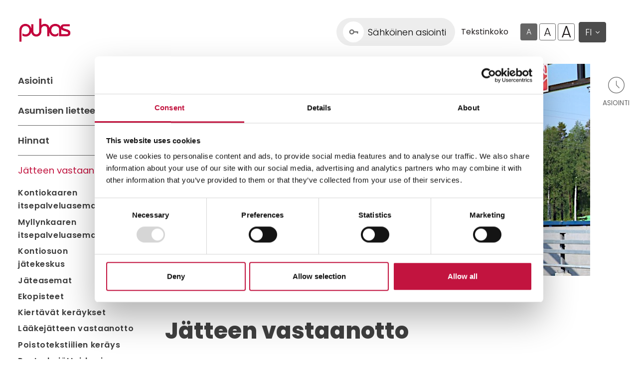

--- FILE ---
content_type: text/html; charset=UTF-8
request_url: https://www.puhas.fi/jatteen-vastaanotto.html
body_size: 16370
content:
<!doctype html>
<html lang="fi">
	<head>
		<meta charset="utf-8">
		<meta name="viewport" content="width=device-width, initial-scale=1, shrink-to-fit=no">
		
		<link rel="preconnect" href="https://code.jquery.com">
<link rel="preconnect" href="https://cdnjs.cloudflare.com">
<!-- <link rel="preconnect" href="https://maxcdn.bootstrapcdn.com"> -->
		
		<script id="Cookiebot" src="https://consent.cookiebot.com/uc.js" data-cbid="00d963e6-d325-4731-8188-5840383ca863" data-blockingmode="auto" type="text/javascript"></script>


<script defer src="https://code.jquery.com/jquery-3.3.1.min.js" integrity="sha256-FgpCb/KJQlLNfOu91ta32o/NMZxltwRo8QtmkMRdAu8=" crossorigin="anonymous"></script>
<!-- Uncomment two scripts below if one of the following Bootstrap features is used: Alert, Carousel, Collapse, Navbar with collapse, Dropdown, Modal, Tooltip, ScrollSpy or checkbox/radio toggling via button -->
<script defer src="https://cdnjs.cloudflare.com/ajax/libs/popper.js/1.14.7/umd/popper.min.js" integrity="sha384-UO2eT0CpHqdSJQ6hJty5KVphtPhzWj9WO1clHTMGa3JDZwrnQq4sF86dIHNDz0W1" crossorigin="anonymous"></script>
<script defer src="https://stackpath.bootstrapcdn.com/bootstrap/4.3.0/js/bootstrap.min.js" integrity="sha384-7aThvCh9TypR7fIc2HV4O/nFMVCBwyIUKL8XCtKE+8xgCgl/PQGuFsvShjr74PBp" crossorigin="anonymous"></script>
<script defer src="https://cdn.jsdelivr.net/gh/fancyapps/fancybox@3.5.2/dist/jquery.fancybox.min.js"></script>
	<!--<script defer src="https://www.puhas.fi/media/layout/js/abc.js"></script>-->
<!-- Google maps scripts from old page -->
<script defer data-cookieconsent="marketing" type="text/javascript" src="//maps.google.com/maps/api/js?key=AIzaSyDdu2veizNKHhtW_u81DU-84GkrQ-0_D3E&libraries=geometry,places"></script>
<!--<script defer type="text/javascript" src="https://www.puhas.fi/media/layout/js/gmaps.js"></script> -->
	
<script defer src="https://www.puhas.fi/media/layout/build/js/main.js?_=1747656941"></script>

		<link rel="preconnect" href="https://fonts.gstatic.com" crossorigin>
<link href="https://fonts.googleapis.com/css2?family=Poppins:ital,wght@0,100;0,200;0,300;0,400;0,500;0,600;0,700;0,800;0,900;1,100;1,200;1,300;1,400;1,500;1,600;1,700;1,800;1,900&display=swap" rel="stylesheet">

<link href="https://fonts.googleapis.com/css2?family=Nunito:wght@400;600;800&display=swap" rel="stylesheet">
<link href="https://fonts.googleapis.com/css2?family=Molengo&display=swap" rel="stylesheet">
<link rel="preconnect" href="https://fonts.gstatic.com">
<link href="https://fonts.googleapis.com/css2?family=Rosario:ital,wght@0,400;0,600;0,700;1,400;1,600;1,700&display=swap" rel="stylesheet">
<link rel="stylesheet" href="https://use.typekit.net/cnj1ztu.css">
<link rel="stylesheet" href="https://cdn.jsdelivr.net/gh/fancyapps/fancybox@3.5.2/dist/jquery.fancybox.min.css" />
<link rel="stylesheet" href="https://www.puhas.fi/media/layout/build/css/main.css?_=1747656941">
<link rel="stylesheet" href="https://www.puhas.fi/media/layout/build/css/print.css?_=1747656941" media="print">

		<link rel="shortcut icon" href="https://www.puhas.fi/media/layout/img/2020-asset/favicon/puhas/favicon.ico">
<link rel="apple-touch-icon" sizes="180x180" href="https://www.puhas.fi/media/layout/img/2020-asset/favicon/puhas/apple-touch-icon.png">
<link rel="icon" type="image/png" sizes="32x32" href="https://www.puhas.fi/media/layout/img/2020-asset/favicon/puhas/favicon-32x32.png">
<link rel="icon" type="image/png" sizes="16x16" href="https://www.puhas.fi/media/layout/img/2020-asset/favicon/puhas/favicon-16x16.png">
<link rel="manifest" href="https://www.puhas.fi/media/layout/img/2020-asset/favicon/puhas/site.webmanifest">
<link rel="mask-icon" href="https://www.puhas.fi/media/layout/img/2020-asset/favicon/puhas/safari-pinned-tab.svg" color="#5bbad5">
<meta name="msapplication-TileColor" content="#da532c">
<meta name="theme-color" content="#ffffff">

		<title>Jätteen vastaanotto - Puhas Oy</title>            
		<meta name="description" content="Sinua palvelevat Kontiosuon jätekeskus, jäteasemat ja ekopisteet.">

		<meta http-equiv="Content-Type" content="text/html; charset=UTF-8" />
<link rel="canonical" href="https://www.puhas.fi/jatteen-vastaanotto.html" />
<link rel="alternate" href="https://www.puhas.fi/jatteen-vastaanotto.html" hreflang="fi">
<link rel="alternate" href="https://www.puhas.fi/jatteen-vastaanotto.html" hreflang="x-default">
<meta property="og:title" content="Jätteen vastaanotto" />
<meta property="og:description" content="Sinua palvelevat Kontiosuon jätekeskus, jäteasemat ja ekopisteet." />

		<script>
  (function(i,s,o,g,r,a,m){i['GoogleAnalyticsObject']=r;i[r]=i[r]||function(){
  (i[r].q=i[r].q||[]).push(arguments)},i[r].l=1*new Date();a=s.createElement(o),
  m=s.getElementsByTagName(o)[0];a.async=1;a.src=g;m.parentNode.insertBefore(a,m)
  })(window,document,'script','https://www.google-analytics.com/analytics.js','ga');

  ga('create', 'UA-77300803-1', 'auto');
  ga('send', 'pageview');

</script>

<script type="text/javascript" charset="utf-8">
  (function (g, e, n, es, ys) {
    g['_genesysJs'] = e;
    g[e] = g[e] || function () {
      (g[e].q = g[e].q || []).push(arguments)
    };
    g[e].t = 1 * new Date();
    g[e].c = es;
    ys = document.createElement('script'); ys.async = 1; ys.src = n; ys.charset = 'utf-8'; document.head.appendChild(ys);
  })(window, 'Genesys', 'https://apps.mypurecloud.de/genesys-bootstrap/genesys.min.js', {
    environment: 'prod-euc1',
    deploymentId: '1f2b0950-1be3-4bf7-ae06-6ae0595c8138'
  });
</script>

<!-- Matomo -->
<script>
  var _paq = window._paq = window._paq || [];
  /* tracker methods like "setCustomDimension" should be called before "trackPageView" */
  _paq.push(['trackPageView']);
  _paq.push(['enableLinkTracking']);
  (function() {
    var u="https://analytics.liana.fi/";
    _paq.push(['setTrackerUrl', u+'matomo.php']);
    _paq.push(['setSiteId', '6']);
    var d=document, g=d.createElement('script'), s=d.getElementsByTagName('script')[0];
    g.async=true; g.src=u+'matomo.js'; s.parentNode.insertBefore(g,s);
  })();
</script>
<noscript><p><img src="https://analytics.liana.fi/matomo.php?idsite=6&amp;rec=1" style="border:0;" alt="" /></p></noscript>
<!-- End Matomo Code -->

	</head>
<body id="7" class="site-id-puhas">
	<header class="site-header">
		<!-- Kampanja pop-up -->
	
<div class="d-flex p-3 py-xl-4half pl-xl-4half pr-xl-6 position-relative">
	<a class="skip-main" href="#main-content">Siirry sisältöön</a>
	
	<!--mobile menu toggler-->
	<div class="flex-basis-33 d-xl-none d-flex align-items-center">
		<button class="btn-unstyled d-xl-none d-flex align-items-center" aria-expanded="false" aria-controls="modalNav" aria-label="avaa mobiilivalikko" type="button" data-toggle="modal" data-target="#modalNav">
			<img src="https://www.puhas.fi/media/layout/img/2020-asset/menu.svg" alt="Puhas logo" class="header-mobile-icon"/>
			<span class="text-gray600 text-sm ml-1 ml-sm-2">VALIKKO</span>
		</button>
	</div>
	
	<!-- Mobile menu -->
	<div class="modal fade come-from-modal left" id="modalNav" tabindex="-1" role="dialog" aria-labelledby="Mobilemenu">
		<div class="modal-dialog" role="document">
			<div class="modal-content">
				<div class="modal-header">
					<button type="button" class="btn btn-unstyled js-modal-menu-close" data-dismiss="modal" aria-label="sulje mobiilivalikko">
						<img src="https://www.puhas.fi/media/layout/img/2020-asset/sulje.svg" alt="Sulje valikko" class="header-mobile-icon"/>
						<span class="modal-title text-gray600 text-sm ml-1 ml-sm-2 text-uppercase" id="closeMenuModal">Sulje valikko</span>
					</button>
					<h5 class="modal-title d-none" id="Mobilemenu">VALIKKO</h5>
				</div>
				<div class="modal-body">
					<nav class="js-nav main-nav mobile-nav col-xl-2" id="main-navigation-mobile">
						<ul class="nav-menu">
							



<li class="nav-mobile__nav-item js-has-subitems has-subitems">
	<a href="https://www.puhas.fi/asiointi.html" class="text-decoration-none nav-mobile__nav-link level1 has-subitems">
		Asiointi
	</a>
	
	
	<button class="js-open-submenu nav-mobile__submenu-toggler" aria-expanded="false" aria-label="Avaa alavalikko Asiointi">
		<i class="js-toggle-icon toggle-icon far fa-angle-right" style="height:24px"></i>
	</button>
	<span class="nav-border-bottom d-block w-100"></span>
	

<ul class="js-submenu nav-mobile__submenu" style="display: none;">



<li class="nav-mobile__nav-item">
	<a href="https://www.puhas.fi/asiointi/asiakaspalvelu.html" class="text-decoration-none nav-mobile__nav-link level2">
		Asiakaspalvelu
	</a>
	
	
	<span class="nav-border-bottom d-block w-100"></span>
	
	
</li>



<li class="nav-mobile__nav-item">
	<a href="https://www.puhas.fi/asiointi/asiointi-kontiokaaressa.html" class="text-decoration-none nav-mobile__nav-link level2">
		Asiointi Kontiokaaressa
	</a>
	
	
	<span class="nav-border-bottom d-block w-100"></span>
	
	
</li>



<li class="nav-mobile__nav-item">
	<a href="https://www.puhas.fi/asiointi/asiointi-myllynkaaressa.html" class="text-decoration-none nav-mobile__nav-link level2">
		Asiointi Myllynkaaressa
	</a>
	
	
	<span class="nav-border-bottom d-block w-100"></span>
	
	
</li>



<li class="nav-mobile__nav-item">
	<a href="https://www.puhas.fi/asiointi/sahkoinen-asiointi.html" class="text-decoration-none nav-mobile__nav-link level2">
		Sähköinen asiointi
	</a>
	
	
	<span class="nav-border-bottom d-block w-100"></span>
	
	
</li>



<li class="nav-mobile__nav-item">
	<a href="https://www.puhas.fi/asiointi/jatehuollon-lomakkeet.html" class="text-decoration-none nav-mobile__nav-link level2">
		Jätehuollon lomakkeet
	</a>
	
	
	<span class="nav-border-bottom d-block w-100"></span>
	
	
</li>



<li class="nav-mobile__nav-item">
	<a href="https://www.puhas.fi/asiointi/maksuyhteystiedot.html" class="text-decoration-none nav-mobile__nav-link level2">
		Maksuyhteystiedot
	</a>
	
	
	<span class="nav-border-bottom d-block w-100"></span>
	
	
</li>



<li class="nav-mobile__nav-item">
	<a href="https://www.puhas.fi/asiointi/maksuneuvonta.html" class="text-decoration-none nav-mobile__nav-link level2">
		Maksuneuvonta
	</a>
	
	
	<span class="nav-border-bottom d-block w-100"></span>
	
	
</li>



<li class="nav-mobile__nav-item">
	<a href="https://www.puhas.fi/asiointi/ostolaskut.html" class="text-decoration-none nav-mobile__nav-link level2">
		Ostolaskut
	</a>
	
	
	<span class="nav-border-bottom d-block w-100"></span>
	
	
</li>



<li class="nav-mobile__nav-item">
	<a href="https://www.puhas.fi/asiointi/tekstiviestitiedotteet.html" class="text-decoration-none nav-mobile__nav-link level2 pb-3">
		Tekstiviestitiedotteet
	</a>
	
	
	<span class="nav-border-bottom d-block w-100"></span>
	
	
</li>



</ul>


	
	
</li>



<li class="nav-mobile__nav-item border-top border-gray400">
	<a href="https://www.puhas.fi/asumisen-lietteet.html" class="text-decoration-none nav-mobile__nav-link level1">
		Asumisen lietteet
	</a>
	
	
	<span class="nav-border-bottom d-block w-100"></span>
	
	
</li>



<li class="nav-mobile__nav-item js-has-subitems has-subitems border-top border-gray400">
	<a href="https://www.puhas.fi/hinnat.html" class="text-decoration-none nav-mobile__nav-link level1 has-subitems">
		Hinnat
	</a>
	
	
	<button class="js-open-submenu nav-mobile__submenu-toggler" aria-expanded="false" aria-label="Avaa alavalikko Hinnat">
		<i class="js-toggle-icon toggle-icon far fa-angle-right" style="height:24px"></i>
	</button>
	<span class="nav-border-bottom d-block w-100"></span>
	

<ul class="js-submenu nav-mobile__submenu" style="display: none;">



<li class="nav-mobile__nav-item">
	<a href="https://www.puhas.fi/hinnat/aluekeraysmaksu.html" class="text-decoration-none nav-mobile__nav-link level2">
		Aluekeräysmaksu
	</a>
	
	
	<span class="nav-border-bottom d-block w-100"></span>
	
	
</li>



<li class="nav-mobile__nav-item js-has-subitems has-subitems">
	<a href="https://www.puhas.fi/hinnat/jateasemat.html" class="text-decoration-none nav-mobile__nav-link level2 has-subitems">
		Jäteasemat
	</a>
	
	
	<button class="js-open-submenu nav-mobile__submenu-toggler" aria-expanded="false" aria-label="Avaa alavalikko Jäteasemat">
		<i class="js-toggle-icon toggle-icon far fa-angle-right" style="height:24px"></i>
	</button>
	<span class="nav-border-bottom d-block w-100"></span>
	

<ul class="js-submenu nav-mobile__submenu" style="display: none;">



<li class="nav-mobile__nav-item">
	<a href="https://www.puhas.fi/hinnat/jateasemat/yritykset.html" class="text-decoration-none nav-mobile__nav-link level3">
		Yritykset
	</a>
	
	
	<span class="nav-border-bottom d-block w-100"></span>
	
	
</li>



</ul>


	
	
</li>



<li class="nav-mobile__nav-item">
	<a href="https://www.puhas.fi/hinnat/jateastiapesut.html" class="text-decoration-none nav-mobile__nav-link level2">
		Jäteastiapesut
	</a>
	
	
	<span class="nav-border-bottom d-block w-100"></span>
	
	
</li>



<li class="nav-mobile__nav-item js-has-subitems has-subitems">
	<a href="https://www.puhas.fi/hinnat/jateastioiden-tyhjennyshinnat.html" class="text-decoration-none nav-mobile__nav-link level2 has-subitems">
		Jäteastioiden tyhjennyshinnat
	</a>
	
	
	<button class="js-open-submenu nav-mobile__submenu-toggler" aria-expanded="false" aria-label="Avaa alavalikko Jäteastioiden tyhjennyshinnat">
		<i class="js-toggle-icon toggle-icon far fa-angle-right" style="height:24px"></i>
	</button>
	<span class="nav-border-bottom d-block w-100"></span>
	

<ul class="js-submenu nav-mobile__submenu" style="display: none;">



<li class="nav-mobile__nav-item">
	<a href="https://www.puhas.fi/hinnat/jateastioiden-tyhjennyshinnat/kotitalouksille-ja-julkisille-toimijoille.html" class="text-decoration-none nav-mobile__nav-link level3">
		Kotitalouksille ja julkisille toimijoille
	</a>
	
	
	<span class="nav-border-bottom d-block w-100"></span>
	
	
</li>



<li class="nav-mobile__nav-item">
	<a href="https://www.puhas.fi/hinnat/jateastioiden-tyhjennyshinnat/pakkausjatteet-taloyhtioille.html" class="text-decoration-none nav-mobile__nav-link level3">
		Pakkausjätteet taloyhtiöille
	</a>
	
	
	<span class="nav-border-bottom d-block w-100"></span>
	
	
</li>



<li class="nav-mobile__nav-item">
	<a href="https://www.puhas.fi/hinnat/jateastioiden-tyhjennyshinnat/pakkausjatteet-kunnille.html" class="text-decoration-none nav-mobile__nav-link level3">
		Pakkausjätteet kunnille
	</a>
	
	
	<span class="nav-border-bottom d-block w-100"></span>
	
	
</li>



<li class="nav-mobile__nav-item">
	<a href="https://www.puhas.fi/hinnat/jateastioiden-tyhjennyshinnat/yrityksille.html" class="text-decoration-none nav-mobile__nav-link level3">
		Yrityksille
	</a>
	
	
	<span class="nav-border-bottom d-block w-100"></span>
	
	
</li>



</ul>


	
	
</li>



<li class="nav-mobile__nav-item">
	<a href="https://www.puhas.fi/hinnat/lietetyhjennysmaksut-2026.html" class="text-decoration-none nav-mobile__nav-link level2">
		Lietetyhjennysmaksut 2026
	</a>
	
	
	<span class="nav-border-bottom d-block w-100"></span>
	
	
</li>



<li class="nav-mobile__nav-item">
	<a href="https://www.puhas.fi/hinnat/lietetyhjennysmaksut-2025-polvijarvi.html" class="text-decoration-none nav-mobile__nav-link level2">
		Lietetyhjennysmaksut 2025 (Polvijärvi)
	</a>
	
	
	<span class="nav-border-bottom d-block w-100"></span>
	
	
</li>



<li class="nav-mobile__nav-item">
	<a href="https://www.puhas.fi/hinnat/kontiokaaren-hinnasto.html" class="text-decoration-none nav-mobile__nav-link level2">
		Kontiokaaren hinnasto
	</a>
	
	
	<span class="nav-border-bottom d-block w-100"></span>
	
	
</li>



<li class="nav-mobile__nav-item js-has-subitems has-subitems">
	<a href="https://www.puhas.fi/hinnat/kontiosuon-jatekeskus.html" class="text-decoration-none nav-mobile__nav-link level2 has-subitems">
		Kontiosuon jätekeskus
	</a>
	
	
	<button class="js-open-submenu nav-mobile__submenu-toggler" aria-expanded="false" aria-label="Avaa alavalikko Kontiosuon jätekeskus">
		<i class="js-toggle-icon toggle-icon far fa-angle-right" style="height:24px"></i>
	</button>
	<span class="nav-border-bottom d-block w-100"></span>
	

<ul class="js-submenu nav-mobile__submenu" style="display: none;">



<li class="nav-mobile__nav-item">
	<a href="https://www.puhas.fi/hinnat/kontiosuon-jatekeskus/julkiset-toimijat.html" class="text-decoration-none nav-mobile__nav-link level3">
		Julkiset toimijat
	</a>
	
	
	<span class="nav-border-bottom d-block w-100"></span>
	
	
</li>



<li class="nav-mobile__nav-item">
	<a href="https://www.puhas.fi/hinnat/kontiosuon-jatekeskus/yritykset.html" class="text-decoration-none nav-mobile__nav-link level3">
		Yritykset
	</a>
	
	
	<span class="nav-border-bottom d-block w-100"></span>
	
	
</li>



</ul>


	
	
</li>



<li class="nav-mobile__nav-item">
	<a href="https://www.puhas.fi/hinnat/lisapalvelumaksut.html" class="text-decoration-none nav-mobile__nav-link level2">
		Lisäpalvelumaksut
	</a>
	
	
	<span class="nav-border-bottom d-block w-100"></span>
	
	
</li>



<li class="nav-mobile__nav-item">
	<a href="https://www.puhas.fi/hinnat/perusmaksu.html" class="text-decoration-none nav-mobile__nav-link level2">
		Perusmaksu
	</a>
	
	
	<span class="nav-border-bottom d-block w-100"></span>
	
	
</li>



<li class="nav-mobile__nav-item">
	<a href="https://www.puhas.fi/hinnat/tietosuojapaperi.html" class="text-decoration-none nav-mobile__nav-link level2">
		Tietosuojapaperi
	</a>
	
	
	<span class="nav-border-bottom d-block w-100"></span>
	
	
</li>



<li class="nav-mobile__nav-item">
	<a href="https://www.puhas.fi/hinnat/laskutus.html" class="text-decoration-none nav-mobile__nav-link level2 pb-3">
		Laskutus
	</a>
	
	
	<span class="nav-border-bottom d-block w-100"></span>
	
	
</li>



</ul>


	
	
</li>



<li class="nav-mobile__nav-item js-has-subitems has-subitems border-top border-gray400">
	<a href="https://www.puhas.fi/jatteen-vastaanotto.html" class="text-decoration-none nav-mobile__nav-link level1 js-current-page currentpage text-primary has-subitems">
		Jätteen vastaanotto
	</a>
	
	
	<button class="js-open-submenu nav-mobile__submenu-toggler" aria-expanded="false" aria-label="Avaa alavalikko Jätteen vastaanotto">
		<i class="js-toggle-icon toggle-icon far fa-angle-right" style="height:24px"></i>
	</button>
	<span class="nav-border-bottom d-block w-100"></span>
	

<ul class="js-submenu nav-mobile__submenu" style="display: none;">



<li class="nav-mobile__nav-item">
	<a href="https://www.puhas.fi/jatteen-vastaanotto/kontiokaaren-itsepalveluasema.html" class="text-decoration-none nav-mobile__nav-link level2">
		Kontiokaaren itsepalveluasema
	</a>
	
	
	<span class="nav-border-bottom d-block w-100"></span>
	
	
</li>



<li class="nav-mobile__nav-item">
	<a href="https://www.puhas.fi/jatteen-vastaanotto/myllynkaaren-itsepalveluasema.html" class="text-decoration-none nav-mobile__nav-link level2">
		Myllynkaaren itsepalveluasema
	</a>
	
	
	<span class="nav-border-bottom d-block w-100"></span>
	
	
</li>



<li class="nav-mobile__nav-item js-has-subitems has-subitems">
	<a href="https://www.puhas.fi/jatteen-vastaanotto/kontiosuon-jatekeskus.html" class="text-decoration-none nav-mobile__nav-link level2 has-subitems">
		Kontiosuon jätekeskus
	</a>
	
	
	<button class="js-open-submenu nav-mobile__submenu-toggler" aria-expanded="false" aria-label="Avaa alavalikko Kontiosuon jätekeskus">
		<i class="js-toggle-icon toggle-icon far fa-angle-right" style="height:24px"></i>
	</button>
	<span class="nav-border-bottom d-block w-100"></span>
	

<ul class="js-submenu nav-mobile__submenu" style="display: none;">



<li class="nav-mobile__nav-item">
	<a href="https://www.puhas.fi/jatteen-vastaanotto/kontiosuon-jatekeskus/rakennusjate.html" class="text-decoration-none nav-mobile__nav-link level3">
		Rakennusjäte
	</a>
	
	
	<span class="nav-border-bottom d-block w-100"></span>
	
	
</li>



<li class="nav-mobile__nav-item">
	<a href="https://www.puhas.fi/jatteen-vastaanotto/kontiosuon-jatekeskus/jatteen-kaatopaikkakelpoisuus.html" class="text-decoration-none nav-mobile__nav-link level3">
		Jätteen kaatopaikkakelpoisuus
	</a>
	
	
	<span class="nav-border-bottom d-block w-100"></span>
	
	
</li>



<li class="nav-mobile__nav-item">
	<a href="https://www.puhas.fi/jatteen-vastaanotto/kontiosuon-jatekeskus/sahkoinen-siirtoasiakirja.html" class="text-decoration-none nav-mobile__nav-link level3">
		Sähköinen siirtoasiakirja
	</a>
	
	
	<span class="nav-border-bottom d-block w-100"></span>
	
	
</li>



</ul>


	
	
</li>



<li class="nav-mobile__nav-item">
	<a href="https://www.puhas.fi/jatteen-vastaanotto/jateasemat.html" class="text-decoration-none nav-mobile__nav-link level2">
		Jäteasemat
	</a>
	
	
	<span class="nav-border-bottom d-block w-100"></span>
	
	
</li>



<li class="nav-mobile__nav-item">
	<a href="https://www.puhas.fi/jatteen-vastaanotto/ekopisteet.html" class="text-decoration-none nav-mobile__nav-link level2">
		Ekopisteet
	</a>
	
	
	<span class="nav-border-bottom d-block w-100"></span>
	
	
</li>



<li class="nav-mobile__nav-item">
	<a href="https://www.puhas.fi/jatteen-vastaanotto/kiertavat-keraykset.html" class="text-decoration-none nav-mobile__nav-link level2">
		Kiertävät keräykset
	</a>
	
	
	<span class="nav-border-bottom d-block w-100"></span>
	
	
</li>



<li class="nav-mobile__nav-item">
	<a href="https://www.puhas.fi/jatteen-vastaanotto/laakejatteen-vastaanotto.html" class="text-decoration-none nav-mobile__nav-link level2">
		Lääkejätteen vastaanotto
	</a>
	
	
	<span class="nav-border-bottom d-block w-100"></span>
	
	
</li>



<li class="nav-mobile__nav-item">
	<a href="https://www.puhas.fi/jatteen-vastaanotto/poistotekstiilien-kerays.html" class="text-decoration-none nav-mobile__nav-link level2">
		Poistotekstiilien keräys
	</a>
	
	
	<span class="nav-border-bottom d-block w-100"></span>
	
	
</li>



<li class="nav-mobile__nav-item">
	<a href="https://www.puhas.fi/jatteen-vastaanotto/puutarhajatteiden-ja-risujen-vastaanotto.html" class="text-decoration-none nav-mobile__nav-link level2">
		Puutarhajätteiden ja risujen vastaanotto
	</a>
	
	
	<span class="nav-border-bottom d-block w-100"></span>
	
	
</li>



<li class="nav-mobile__nav-item">
	<a href="https://www.puhas.fi/jatteen-vastaanotto/sahkolaitteiden-vastaanotto.html" class="text-decoration-none nav-mobile__nav-link level2">
		Sähkölaitteiden vastaanotto
	</a>
	
	
	<span class="nav-border-bottom d-block w-100"></span>
	
	
</li>



<li class="nav-mobile__nav-item">
	<a href="https://www.puhas.fi/jatteen-vastaanotto/vaarallisten-jatteiden-vastaanotto.html" class="text-decoration-none nav-mobile__nav-link level2">
		Vaarallisten jätteiden vastaanotto
	</a>
	
	
	<span class="nav-border-bottom d-block w-100"></span>
	
	
</li>



<li class="nav-mobile__nav-item js-has-subitems has-subitems">
	<a href="https://www.puhas.fi/jatteen-vastaanotto/yritysjatteiden-vastaanotto.html" class="text-decoration-none nav-mobile__nav-link level2 has-subitems pb-3">
		Yritysjätteiden vastaanotto
	</a>
	
	
	<button class="js-open-submenu nav-mobile__submenu-toggler" aria-expanded="false" aria-label="Avaa alavalikko Yritysjätteiden vastaanotto">
		<i class="js-toggle-icon toggle-icon far fa-angle-right" style="height:24px"></i>
	</button>
	<span class="nav-border-bottom d-block w-100"></span>
	

<ul class="js-submenu nav-mobile__submenu" style="display: none;">



<li class="nav-mobile__nav-item">
	<a href="https://www.puhas.fi/jatteen-vastaanotto/yritysjatteiden-vastaanotto/pienkuormat-jateasemille.html" class="text-decoration-none nav-mobile__nav-link level3">
		Pienkuormat jäteasemille
	</a>
	
	
	<span class="nav-border-bottom d-block w-100"></span>
	
	
</li>



<li class="nav-mobile__nav-item">
	<a href="https://www.puhas.fi/jatteen-vastaanotto/yritysjatteiden-vastaanotto/raskas-liikenne.html" class="text-decoration-none nav-mobile__nav-link level3">
		Raskas liikenne
	</a>
	
	
	<span class="nav-border-bottom d-block w-100"></span>
	
	
</li>



</ul>


	
	
</li>



</ul>


	
	
</li>



<li class="nav-mobile__nav-item js-has-subitems has-subitems border-top border-gray400">
	<a href="https://www.puhas.fi/kiinteiston-jatehuolto.html" class="text-decoration-none nav-mobile__nav-link level1 has-subitems">
		Kiinteistön jätehuolto
	</a>
	
	
	<button class="js-open-submenu nav-mobile__submenu-toggler" aria-expanded="false" aria-label="Avaa alavalikko Kiinteistön jätehuolto">
		<i class="js-toggle-icon toggle-icon far fa-angle-right" style="height:24px"></i>
	</button>
	<span class="nav-border-bottom d-block w-100"></span>
	

<ul class="js-submenu nav-mobile__submenu" style="display: none;">



<li class="nav-mobile__nav-item js-has-subitems has-subitems">
	<a href="https://www.puhas.fi/kiinteiston-jatehuolto/omakotitalot-ja-vapaa-ajan-asunnot.html" class="text-decoration-none nav-mobile__nav-link level2 has-subitems">
		Omakotitalot ja vapaa-ajan asunnot
	</a>
	
	
	<button class="js-open-submenu nav-mobile__submenu-toggler" aria-expanded="false" aria-label="Avaa alavalikko Omakotitalot ja vapaa-ajan asunnot">
		<i class="js-toggle-icon toggle-icon far fa-angle-right" style="height:24px"></i>
	</button>
	<span class="nav-border-bottom d-block w-100"></span>
	

<ul class="js-submenu nav-mobile__submenu" style="display: none;">



<li class="nav-mobile__nav-item js-has-subitems has-subitems">
	<a href="https://www.puhas.fi/kiinteiston-jatehuolto/omakotitalot-ja-vapaa-ajan-asunnot/biojate.html" class="text-decoration-none nav-mobile__nav-link level3 has-subitems">
		Biojäte
	</a>
	
	
	<button class="js-open-submenu nav-mobile__submenu-toggler" aria-expanded="false" aria-label="Avaa alavalikko Biojäte">
		<i class="js-toggle-icon toggle-icon far fa-angle-right" style="height:24px"></i>
	</button>
	<span class="nav-border-bottom d-block w-100"></span>
	

<ul class="js-submenu nav-mobile__submenu" style="display: none;">



<li class="nav-mobile__nav-item">
	<a href="https://www.puhas.fi/kiinteiston-jatehuolto/omakotitalot-ja-vapaa-ajan-asunnot/biojate/biojatteen-erilliskeraysvelvoite.html" class="text-decoration-none nav-mobile__nav-link level4">
		Biojätteen erilliskeräysvelvoite
	</a>
	
	
	<span class="nav-border-bottom d-block w-100"></span>
	
	
</li>



</ul>


	
	
</li>



<li class="nav-mobile__nav-item">
	<a href="https://www.puhas.fi/kiinteiston-jatehuolto/omakotitalot-ja-vapaa-ajan-asunnot/poltettava-jate.html" class="text-decoration-none nav-mobile__nav-link level3">
		Poltettava jäte
	</a>
	
	
	<span class="nav-border-bottom d-block w-100"></span>
	
	
</li>



<li class="nav-mobile__nav-item">
	<a href="https://www.puhas.fi/kiinteiston-jatehuolto/omakotitalot-ja-vapaa-ajan-asunnot/hyotyjatteet.html" class="text-decoration-none nav-mobile__nav-link level3">
		Hyötyjätteet
	</a>
	
	
	<span class="nav-border-bottom d-block w-100"></span>
	
	
</li>



<li class="nav-mobile__nav-item">
	<a href="https://www.puhas.fi/kiinteiston-jatehuolto/omakotitalot-ja-vapaa-ajan-asunnot/huonekalut-ja-isot-jate-esineet.html" class="text-decoration-none nav-mobile__nav-link level3">
		Huonekalut ja isot jäte-esineet
	</a>
	
	
	<span class="nav-border-bottom d-block w-100"></span>
	
	
</li>



<li class="nav-mobile__nav-item">
	<a href="https://www.puhas.fi/kiinteiston-jatehuolto/omakotitalot-ja-vapaa-ajan-asunnot/puutarhajatteet-ja-risut.html" class="text-decoration-none nav-mobile__nav-link level3">
		Puutarhajätteet ja risut
	</a>
	
	
	<span class="nav-border-bottom d-block w-100"></span>
	
	
</li>



<li class="nav-mobile__nav-item">
	<a href="https://www.puhas.fi/kiinteiston-jatehuolto/omakotitalot-ja-vapaa-ajan-asunnot/rakennus-ja-remonttijatteet.html" class="text-decoration-none nav-mobile__nav-link level3">
		Rakennus- ja remonttijätteet
	</a>
	
	
	<span class="nav-border-bottom d-block w-100"></span>
	
	
</li>



<li class="nav-mobile__nav-item">
	<a href="https://www.puhas.fi/kiinteiston-jatehuolto/omakotitalot-ja-vapaa-ajan-asunnot/sahkolaitteet.html" class="text-decoration-none nav-mobile__nav-link level3">
		Sähkölaitteet
	</a>
	
	
	<span class="nav-border-bottom d-block w-100"></span>
	
	
</li>



<li class="nav-mobile__nav-item">
	<a href="https://www.puhas.fi/kiinteiston-jatehuolto/omakotitalot-ja-vapaa-ajan-asunnot/vaaralliset-jatteet.html" class="text-decoration-none nav-mobile__nav-link level3">
		Vaaralliset jätteet
	</a>
	
	
	<span class="nav-border-bottom d-block w-100"></span>
	
	
</li>



</ul>


	
	
</li>



<li class="nav-mobile__nav-item js-has-subitems has-subitems">
	<a href="https://www.puhas.fi/kiinteiston-jatehuolto/taloyhtiot.html" class="text-decoration-none nav-mobile__nav-link level2 has-subitems">
		Taloyhtiöt
	</a>
	
	
	<button class="js-open-submenu nav-mobile__submenu-toggler" aria-expanded="false" aria-label="Avaa alavalikko Taloyhtiöt">
		<i class="js-toggle-icon toggle-icon far fa-angle-right" style="height:24px"></i>
	</button>
	<span class="nav-border-bottom d-block w-100"></span>
	

<ul class="js-submenu nav-mobile__submenu" style="display: none;">



<li class="nav-mobile__nav-item">
	<a href="https://www.puhas.fi/kiinteiston-jatehuolto/taloyhtiot/jatehuollosta-vastaavalle.html" class="text-decoration-none nav-mobile__nav-link level3">
		Jätehuollosta vastaavalle
	</a>
	
	
	<span class="nav-border-bottom d-block w-100"></span>
	
	
</li>



<li class="nav-mobile__nav-item">
	<a href="https://www.puhas.fi/kiinteiston-jatehuolto/taloyhtiot/lajittelutaulu.html" class="text-decoration-none nav-mobile__nav-link level3">
		Lajittelutaulu
	</a>
	
	
	<span class="nav-border-bottom d-block w-100"></span>
	
	
</li>



</ul>


	
	
</li>



<li class="nav-mobile__nav-item">
	<a href="https://www.puhas.fi/kiinteiston-jatehuolto/toimiva-jatepiste.html" class="text-decoration-none nav-mobile__nav-link level2">
		Toimiva jätepiste
	</a>
	
	
	<span class="nav-border-bottom d-block w-100"></span>
	
	
</li>



<li class="nav-mobile__nav-item">
	<a href="https://www.puhas.fi/kiinteiston-jatehuolto/maksuton-astiapalvelu.html" class="text-decoration-none nav-mobile__nav-link level2">
		Maksuton astiapalvelu
	</a>
	
	
	<span class="nav-border-bottom d-block w-100"></span>
	
	
</li>



<li class="nav-mobile__nav-item">
	<a href="https://www.puhas.fi/kiinteiston-jatehuolto/yleisotapahtumien-jatehuolto.html" class="text-decoration-none nav-mobile__nav-link level2 pb-3">
		Yleisötapahtumien jätehuolto
	</a>
	
	
	<span class="nav-border-bottom d-block w-100"></span>
	
	
</li>



</ul>


	
	
</li>



<li class="nav-mobile__nav-item js-has-subitems has-subitems border-top border-gray400">
	<a href="https://www.puhas.fi/lajittelu-ja-neuvonta.html" class="text-decoration-none nav-mobile__nav-link level1 has-subitems">
		Lajittelu ja neuvonta
	</a>
	
	
	<button class="js-open-submenu nav-mobile__submenu-toggler" aria-expanded="false" aria-label="Avaa alavalikko Lajittelu ja neuvonta">
		<i class="js-toggle-icon toggle-icon far fa-angle-right" style="height:24px"></i>
	</button>
	<span class="nav-border-bottom d-block w-100"></span>
	

<ul class="js-submenu nav-mobile__submenu" style="display: none;">



<li class="nav-mobile__nav-item js-has-subitems has-subitems">
	<a href="https://www.puhas.fi/lajittelu-ja-neuvonta/kompostointi.html" class="text-decoration-none nav-mobile__nav-link level2 has-subitems">
		Kompostointi
	</a>
	
	
	<button class="js-open-submenu nav-mobile__submenu-toggler" aria-expanded="false" aria-label="Avaa alavalikko Kompostointi">
		<i class="js-toggle-icon toggle-icon far fa-angle-right" style="height:24px"></i>
	</button>
	<span class="nav-border-bottom d-block w-100"></span>
	

<ul class="js-submenu nav-mobile__submenu" style="display: none;">



<li class="nav-mobile__nav-item">
	<a href="https://www.puhas.fi/lajittelu-ja-neuvonta/kompostointi/marttojen-kompostointiopas.html" class="text-decoration-none nav-mobile__nav-link level3">
		Marttojen kompostointiopas
	</a>
	
	
	<span class="nav-border-bottom d-block w-100"></span>
	
	
</li>



<li class="nav-mobile__nav-item">
	<a href="https://www.puhas.fi/lajittelu-ja-neuvonta/kompostointi/nain-paaset-alkuun.html" class="text-decoration-none nav-mobile__nav-link level3">
		Näin pääset alkuun
	</a>
	
	
	<span class="nav-border-bottom d-block w-100"></span>
	
	
</li>



<li class="nav-mobile__nav-item">
	<a href="https://www.puhas.fi/lajittelu-ja-neuvonta/kompostointi/mita-kompostoriin-voi-laittaa.html" class="text-decoration-none nav-mobile__nav-link level3">
		Mitä kompostoriin voi laittaa?
	</a>
	
	
	<span class="nav-border-bottom d-block w-100"></span>
	
	
</li>



<li class="nav-mobile__nav-item">
	<a href="https://www.puhas.fi/lajittelu-ja-neuvonta/kompostointi/sopivat-seosaineet.html" class="text-decoration-none nav-mobile__nav-link level3">
		Sopivat seosaineet
	</a>
	
	
	<span class="nav-border-bottom d-block w-100"></span>
	
	
</li>



<li class="nav-mobile__nav-item">
	<a href="https://www.puhas.fi/lajittelu-ja-neuvonta/kompostointi/mita-kompostissa-tapahtuu.html" class="text-decoration-none nav-mobile__nav-link level3">
		Mitä kompostissa tapahtuu?
	</a>
	
	
	<span class="nav-border-bottom d-block w-100"></span>
	
	
</li>



<li class="nav-mobile__nav-item">
	<a href="https://www.puhas.fi/lajittelu-ja-neuvonta/kompostointi/apua-kompostoinnin-haasteisiin.html" class="text-decoration-none nav-mobile__nav-link level3">
		Apua kompostoinnin haasteisiin
	</a>
	
	
	<span class="nav-border-bottom d-block w-100"></span>
	
	
</li>



<li class="nav-mobile__nav-item">
	<a href="https://www.puhas.fi/lajittelu-ja-neuvonta/kompostointi/nain-kaytat-multaa.html" class="text-decoration-none nav-mobile__nav-link level3">
		Näin käytät multaa
	</a>
	
	
	<span class="nav-border-bottom d-block w-100"></span>
	
	
</li>



<li class="nav-mobile__nav-item">
	<a href="https://www.puhas.fi/lajittelu-ja-neuvonta/kompostointi/bokashi-2.html" class="text-decoration-none nav-mobile__nav-link level3">
		Bokashi
	</a>
	
	
	<span class="nav-border-bottom d-block w-100"></span>
	
	
</li>



<li class="nav-mobile__nav-item">
	<a href="https://www.puhas.fi/lajittelu-ja-neuvonta/kompostointi/saavikompostorin-ohje.html" class="text-decoration-none nav-mobile__nav-link level3">
		Saavikompostorin ohje
	</a>
	
	
	<span class="nav-border-bottom d-block w-100"></span>
	
	
</li>



<li class="nav-mobile__nav-item">
	<a href="https://www.puhas.fi/lajittelu-ja-neuvonta/kompostointi/kuivakaymalajatteen-kompostointi.html" class="text-decoration-none nav-mobile__nav-link level3">
		Kuivakäymäläjätteen kompostointi
	</a>
	
	
	<span class="nav-border-bottom d-block w-100"></span>
	
	
</li>



</ul>


	
	
</li>



<li class="nav-mobile__nav-item js-has-subitems has-subitems">
	<a href="https://www.puhas.fi/lajittelu-ja-neuvonta/lajittelu.html" class="text-decoration-none nav-mobile__nav-link level2 has-subitems">
		Lajittelu
	</a>
	
	
	<button class="js-open-submenu nav-mobile__submenu-toggler" aria-expanded="false" aria-label="Avaa alavalikko Lajittelu">
		<i class="js-toggle-icon toggle-icon far fa-angle-right" style="height:24px"></i>
	</button>
	<span class="nav-border-bottom d-block w-100"></span>
	

<ul class="js-submenu nav-mobile__submenu" style="display: none;">



<li class="nav-mobile__nav-item">
	<a href="https://www.puhas.fi/lajittelu-ja-neuvonta/lajittelu/biojate.html" class="text-decoration-none nav-mobile__nav-link level3">
		Biojäte
	</a>
	
	
	<span class="nav-border-bottom d-block w-100"></span>
	
	
</li>



<li class="nav-mobile__nav-item">
	<a href="https://www.puhas.fi/lajittelu-ja-neuvonta/lajittelu/isot-esineet.html" class="text-decoration-none nav-mobile__nav-link level3">
		Isot esineet
	</a>
	
	
	<span class="nav-border-bottom d-block w-100"></span>
	
	
</li>



<li class="nav-mobile__nav-item">
	<a href="https://www.puhas.fi/lajittelu-ja-neuvonta/lajittelu/kartonkipakkaukset.html" class="text-decoration-none nav-mobile__nav-link level3">
		Kartonkipakkaukset
	</a>
	
	
	<span class="nav-border-bottom d-block w-100"></span>
	
	
</li>



<li class="nav-mobile__nav-item">
	<a href="https://www.puhas.fi/lajittelu-ja-neuvonta/lajittelu/lasipakkaukset.html" class="text-decoration-none nav-mobile__nav-link level3">
		Lasipakkaukset
	</a>
	
	
	<span class="nav-border-bottom d-block w-100"></span>
	
	
</li>



<li class="nav-mobile__nav-item">
	<a href="https://www.puhas.fi/lajittelu-ja-neuvonta/lajittelu/laakejatteet.html" class="text-decoration-none nav-mobile__nav-link level3">
		Lääkejätteet
	</a>
	
	
	<span class="nav-border-bottom d-block w-100"></span>
	
	
</li>



<li class="nav-mobile__nav-item">
	<a href="https://www.puhas.fi/lajittelu-ja-neuvonta/lajittelu/metalli.html" class="text-decoration-none nav-mobile__nav-link level3">
		Metalli
	</a>
	
	
	<span class="nav-border-bottom d-block w-100"></span>
	
	
</li>



<li class="nav-mobile__nav-item">
	<a href="https://www.puhas.fi/lajittelu-ja-neuvonta/lajittelu/muovipakkaukset.html" class="text-decoration-none nav-mobile__nav-link level3">
		Muovipakkaukset
	</a>
	
	
	<span class="nav-border-bottom d-block w-100"></span>
	
	
</li>



<li class="nav-mobile__nav-item">
	<a href="https://www.puhas.fi/lajittelu-ja-neuvonta/lajittelu/paperi.html" class="text-decoration-none nav-mobile__nav-link level3">
		Paperi
	</a>
	
	
	<span class="nav-border-bottom d-block w-100"></span>
	
	
</li>



<li class="nav-mobile__nav-item">
	<a href="https://www.puhas.fi/lajittelu-ja-neuvonta/lajittelu/paristot-ja-pienakut.html" class="text-decoration-none nav-mobile__nav-link level3">
		Paristot ja pienakut
	</a>
	
	
	<span class="nav-border-bottom d-block w-100"></span>
	
	
</li>



<li class="nav-mobile__nav-item">
	<a href="https://www.puhas.fi/lajittelu-ja-neuvonta/lajittelu/poltettava-jate.html" class="text-decoration-none nav-mobile__nav-link level3">
		Poltettava jäte
	</a>
	
	
	<span class="nav-border-bottom d-block w-100"></span>
	
	
</li>



<li class="nav-mobile__nav-item">
	<a href="https://www.puhas.fi/lajittelu-ja-neuvonta/lajittelu/puutarhajate.html" class="text-decoration-none nav-mobile__nav-link level3">
		Puutarhajäte
	</a>
	
	
	<span class="nav-border-bottom d-block w-100"></span>
	
	
</li>



<li class="nav-mobile__nav-item">
	<a href="https://www.puhas.fi/lajittelu-ja-neuvonta/lajittelu/rakennus-ja-remonttijatteet.html" class="text-decoration-none nav-mobile__nav-link level3">
		Rakennus- ja remonttijätteet
	</a>
	
	
	<span class="nav-border-bottom d-block w-100"></span>
	
	
</li>



<li class="nav-mobile__nav-item">
	<a href="https://www.puhas.fi/lajittelu-ja-neuvonta/lajittelu/sahkolaitteet.html" class="text-decoration-none nav-mobile__nav-link level3">
		Sähkölaitteet
	</a>
	
	
	<span class="nav-border-bottom d-block w-100"></span>
	
	
</li>



<li class="nav-mobile__nav-item">
	<a href="https://www.puhas.fi/lajittelu-ja-neuvonta/lajittelu/tietosuojapaperi.html" class="text-decoration-none nav-mobile__nav-link level3">
		Tietosuojapaperi
	</a>
	
	
	<span class="nav-border-bottom d-block w-100"></span>
	
	
</li>



<li class="nav-mobile__nav-item">
	<a href="https://www.puhas.fi/lajittelu-ja-neuvonta/lajittelu/vaaralliset-jatteet.html" class="text-decoration-none nav-mobile__nav-link level3">
		Vaaralliset jätteet
	</a>
	
	
	<span class="nav-border-bottom d-block w-100"></span>
	
	
</li>



<li class="nav-mobile__nav-item">
	<a href="https://www.puhas.fi/lajittelu-ja-neuvonta/lajittelu/vaatteet-ja-tekstiilit.html" class="text-decoration-none nav-mobile__nav-link level3">
		Vaatteet ja tekstiilit
	</a>
	
	
	<span class="nav-border-bottom d-block w-100"></span>
	
	
</li>



<li class="nav-mobile__nav-item">
	<a href="https://www.puhas.fi/lajittelu-ja-neuvonta/lajittelu/juhlapyhien-jatteiden-lajittelu.html" class="text-decoration-none nav-mobile__nav-link level3">
		Juhlapyhien jätteiden lajittelu
	</a>
	
	
	<span class="nav-border-bottom d-block w-100"></span>
	
	
</li>



</ul>


	
	
</li>



<li class="nav-mobile__nav-item">
	<a href="https://www.puhas.fi/lajittelu-ja-neuvonta/lajittelun-abc.html" class="text-decoration-none nav-mobile__nav-link level2">
		Lajittelun ABC
	</a>
	
	
	<span class="nav-border-bottom d-block w-100"></span>
	
	
</li>



<li class="nav-mobile__nav-item">
	<a href="https://www.puhas.fi/lajittelu-ja-neuvonta/lajitteluoppaat.html" class="text-decoration-none nav-mobile__nav-link level2">
		Lajitteluoppaat
	</a>
	
	
	<span class="nav-border-bottom d-block w-100"></span>
	
	
</li>



<li class="nav-mobile__nav-item">
	<a href="https://www.puhas.fi/lajittelu-ja-neuvonta/lajittelutaulut.html" class="text-decoration-none nav-mobile__nav-link level2">
		Lajittelutaulut
	</a>
	
	
	<span class="nav-border-bottom d-block w-100"></span>
	
	
</li>



<li class="nav-mobile__nav-item">
	<a href="https://www.puhas.fi/lajittelu-ja-neuvonta/neuvonta.html" class="text-decoration-none nav-mobile__nav-link level2">
		Neuvonta
	</a>
	
	
	<span class="nav-border-bottom d-block w-100"></span>
	
	
</li>



<li class="nav-mobile__nav-item">
	<a href="https://www.puhas.fi/lajittelu-ja-neuvonta/neuvontamateriaalit.html" class="text-decoration-none nav-mobile__nav-link level2">
		Neuvontamateriaalit
	</a>
	
	
	<span class="nav-border-bottom d-block w-100"></span>
	
	
</li>



<li class="nav-mobile__nav-item">
	<a href="https://www.puhas.fi/lajittelu-ja-neuvonta/lainattavat-roskapoimurit.html" class="text-decoration-none nav-mobile__nav-link level2 pb-3">
		Lainattavat roskapoimurit
	</a>
	
	
	<span class="nav-border-bottom d-block w-100"></span>
	
	
</li>



</ul>


	
	
</li>



<li class="nav-mobile__nav-item border-top border-gray400">
	<a href="https://www.puhas.fi/usein-kysyttya.html" class="text-decoration-none nav-mobile__nav-link level1">
		Usein kysyttyä
	</a>
	
	
	<span class="nav-border-bottom d-block w-100"></span>
	
	
</li>



<li class="nav-mobile__nav-item border-top border-gray400">
	<a href="https://www.puhas.fi/uutiset-ja-tiedotteet.html" class="text-decoration-none nav-mobile__nav-link level1">
		Uutiset ja tiedotteet
	</a>
	
	
	<span class="nav-border-bottom d-block w-100"></span>
	
	
</li>



<li class="nav-mobile__nav-item js-has-subitems has-subitems border-top border-gray400">
	<a href="https://www.puhas.fi/yhtio.html" class="text-decoration-none nav-mobile__nav-link level1 has-subitems">
		Yhtiö
	</a>
	
	
	<button class="js-open-submenu nav-mobile__submenu-toggler" aria-expanded="false" aria-label="Avaa alavalikko Yhtiö">
		<i class="js-toggle-icon toggle-icon far fa-angle-right" style="height:24px"></i>
	</button>
	<span class="nav-border-bottom d-block w-100"></span>
	

<ul class="js-submenu nav-mobile__submenu" style="display: none;">



<li class="nav-mobile__nav-item">
	<a href="https://www.puhas.fi/yhtio/puhaksen-strategia.html" class="text-decoration-none nav-mobile__nav-link level2">
		Puhaksen strategia
	</a>
	
	
	<span class="nav-border-bottom d-block w-100"></span>
	
	
</li>



<li class="nav-mobile__nav-item">
	<a href="https://www.puhas.fi/yhtio/hallitus.html" class="text-decoration-none nav-mobile__nav-link level2">
		Hallitus
	</a>
	
	
	<span class="nav-border-bottom d-block w-100"></span>
	
	
</li>



<li class="nav-mobile__nav-item">
	<a href="https://www.puhas.fi/yhtio/henkilokunta.html" class="text-decoration-none nav-mobile__nav-link level2">
		Henkilökunta
	</a>
	
	
	<span class="nav-border-bottom d-block w-100"></span>
	
	
</li>



<li class="nav-mobile__nav-item">
	<a href="https://www.puhas.fi/yhtio/jatemaksujen-kaytto.html" class="text-decoration-none nav-mobile__nav-link level2">
		Jätemaksujen käyttö
	</a>
	
	
	<span class="nav-border-bottom d-block w-100"></span>
	
	
</li>



<li class="nav-mobile__nav-item">
	<a href="https://www.puhas.fi/yhtio/vuosikertomukset.html" class="text-decoration-none nav-mobile__nav-link level2">
		Vuosikertomukset
	</a>
	
	
	<span class="nav-border-bottom d-block w-100"></span>
	
	
</li>



<li class="nav-mobile__nav-item">
	<a href="https://www.puhas.fi/yhtio/asiakaslehdet.html" class="text-decoration-none nav-mobile__nav-link level2">
		Asiakaslehdet
	</a>
	
	
	<span class="nav-border-bottom d-block w-100"></span>
	
	
</li>



<li class="nav-mobile__nav-item">
	<a href="https://www.puhas.fi/yhtio/ymparisto-ja-laatupolitiikka.html" class="text-decoration-none nav-mobile__nav-link level2 pb-3">
		Ympäristö- ja laatupolitiikka
	</a>
	
	
	<span class="nav-border-bottom d-block w-100"></span>
	
	
</li>



</ul>


	
	
</li>



<li class="nav-mobile__nav-item js-has-subitems has-subitems border-top border-gray400">
	<a href="https://www.puhas.fi/ymparisto.html" class="text-decoration-none nav-mobile__nav-link level1 has-subitems">
		Ympäristö
	</a>
	
	
	<button class="js-open-submenu nav-mobile__submenu-toggler" aria-expanded="false" aria-label="Avaa alavalikko Ympäristö">
		<i class="js-toggle-icon toggle-icon far fa-angle-right" style="height:24px"></i>
	</button>
	<span class="nav-border-bottom d-block w-100"></span>
	

<ul class="js-submenu nav-mobile__submenu" style="display: none;">



<li class="nav-mobile__nav-item">
	<a href="https://www.puhas.fi/ymparisto/jatteiden-kasittely-ja-kierratys.html" class="text-decoration-none nav-mobile__nav-link level2">
		Jätteiden käsittely ja kierrätys
	</a>
	
	
	<span class="nav-border-bottom d-block w-100"></span>
	
	
</li>



<li class="nav-mobile__nav-item">
	<a href="https://www.puhas.fi/ymparisto/kuljetukset-ja-kilpailutukset.html" class="text-decoration-none nav-mobile__nav-link level2">
		Kuljetukset ja kilpailutukset
	</a>
	
	
	<span class="nav-border-bottom d-block w-100"></span>
	
	
</li>



<li class="nav-mobile__nav-item">
	<a href="https://www.puhas.fi/ymparisto/ymparistovaikutukset-ja-tarkkailu.html" class="text-decoration-none nav-mobile__nav-link level2">
		Ympäristövaikutukset ja tarkkailu
	</a>
	
	
	<span class="nav-border-bottom d-block w-100"></span>
	
	
</li>



<li class="nav-mobile__nav-item">
	<a href="https://www.puhas.fi/ymparisto/ymparistolupa.html" class="text-decoration-none nav-mobile__nav-link level2 pb-3">
		Ympäristölupa
	</a>
	
	
	<span class="nav-border-bottom d-block w-100"></span>
	
	
</li>



</ul>


	
	
</li>



<li class="nav-mobile__nav-item border-top border-gray400">
	<a href="https://www.puhas.fi/ajankohtaista-jatehuollossa-joensuu.fi.html" class="text-decoration-none nav-mobile__nav-link level1">
		Ajankohtaista jätehuollossa (joensuu.fi)
	</a>
	
	
	<span class="nav-border-bottom d-block w-100"></span>
	
	
</li>




<li class="search mt-4"> 
	<form class="js-search-form search-form border-gray400 border-2px border-all border-radius-round d-flex" data-ajax-url="/cms/ajax.html?block=3" role="search" aria-label="Haku koko sivustolta"> 
		<label for="page-search" class="invisible" style="width:0;">Search</label>
		<input type="text" class="js-search-input search_submit search-field pl-3half pl-xl-4 text-gray800" name="q" placeholder="Hei, mitä etsit?" id="page-search-mobile" aria-label="Syötä hakusana">
		<button type="submit" class="js-search-submit submit-button search-button px-2 pt-2 pb-1half text-right pr-4" aria-label="Hae"><i class="fal fa-search text-gray800"></i></button>

	</form>
</li>


							
						<!-- Language menu -->
							<li class="mt-4 lang-btn dropdown show lang-dropdown" style="float:right;">
							<a class="btn btn-secondary dropdown-toggle language-btn-item" href="https://www.puhas.fi/jatteen-vastaanotto.html" role="button" id="dropdownMenuLink" data-toggle="dropdown" aria-haspopup="true" aria-expanded="false">FI<i class="font-size-2 ml-2 fal fa-angle-down"></i></a>							<div class="dropdown-menu" aria-labelledby="dropdownMenuLink">
<a class="dropdown-item" href="https://www.puhas.fi/en/waste-sorting-centres.html" id="dropdownMenuLink">EN</a></div>
							</li>
							
						</ul>
					</nav>
				</div>
			</div>
		</div>
	</div>
	
	<div class="flex-basis-33 d-flex d-md-block justify-content-center">
	<a href="https://www.puhas.fi/etusivu.html" aria-label="Linkki etusivulle" class="d-inline-block">
		
		
		<img src="https://www.puhas.fi/media/kuvat/puhas/logot/puhas_logo_web_png_punainen.png" class="header-logo d-none d-sm-block" alt="" />
		
		
		
		
		
		
		<img src="https://www.puhas.fi/media/kuvat/puhas/logot/puhas_logo_web_png_punainen.png" class="pl-2 py-2 header-logo header-logo-large d-sm-none" alt="" />
		
		
		

	
	</a>
</div>

<div class="flex-basis-33 d-none d-lg-flex align-items-center justify-content-center flex-wrap">
	
	
	
	
	
	
	
	
	
	
	
	
	
	
	
	
	
	
	
	
	
</div>
<div class="mx-3 mx-md-0 editor w-lg-65">

<!-- Google tag (gtag.js) -->
<script async src="https://www.googletagmanager.com/gtag/js?id=G-YF0KQQSPXV"></script>
<script>
  window.dataLayer = window.dataLayer || [];
  function gtag(){dataLayer.push(arguments);}
  gtag('js', new Date());

  gtag('config', 'G-YF0KQQSPXV');
</script></div>

<div class="mx-3 mx-md-0 editor w-lg-65">

<link href="https://www.puhas.fi/path/to/favicon.ico" rel="icon" />
</div>
	<div class="flex-basis-33 align-items-center d-none d-xl-flex">
		<div class="btn bg-gray200 login-btn d-flex mr-1 mb-3 mb-xl-0 ml-auto">
	<a href="https://www.asiointipuhas.fi/" class="d-flex align-items-center w-100" translate="no" aria-label="Linkki Sähköinen asiointi">
		<img class="h-100 pr-2" src="https://www.puhas.fi/media/layout/img/2020-asset/kirjaudu_valk.svg" alt=""/>
		<p class="mb-0" translate="no">Sähköinen asiointi</p>
	</a>
</div>		

		<!-- Font-size control -->
		<div class="d-flex align-items-center mr-1 mb-3 mb-xl-0 ml-xl-2">
			<span class="mr-4">
				Tekstinkoko			</span>
			<button type="button" class="Header__FontsizeControl Header__FontsizeControl--current btn btn-sm btn-outline-secondary text-body font-size-base mr-1 js-font-size-control" data-size="base" aria-label="Oletus tekstikoko">A</button>
			<button type="button" class="Header__FontsizeControl d-flex align-items-center justify-content-center btn btn-sm btn-outline-secondary text-body font-size-5 mr-1 js-font-size-control" data-size="lg" aria-label="Isompi tekstikoko">A</button>
			<button type="button" class="Header__FontsizeControl d-flex align-items-center justify-content-center btn btn-sm btn-outline-secondary text-body font-size-7 mr-1 js-font-size-control" data-size="xl" aria-label="Isoin tekstikoko">A</button>
		</div>


		<div class="ml-auto dropdown show lang-dropdown">
		<a class="btn btn-secondary dropdown-toggle language-btn-item" href="https://www.puhas.fi/jatteen-vastaanotto.html" role="button" id="dropdownMenuLink" data-toggle="dropdown" aria-haspopup="true" aria-expanded="false">FI<i class="font-size-2 ml-2 fal fa-angle-down"></i></a>		<div class="dropdown-menu" aria-labelledby="dropdownMenuLink">
<a class="dropdown-item" href="https://www.puhas.fi/en/waste-sorting-centres.html" id="dropdownMenuLink">EN</a></div>
		</div>
	</div>

	<!--mobile menu asiointi toggler-->
	<div class="flex-basis-33 d-xl-none d-flex align-items-center justify-content-end">
		<button class="btn-unstyled d-xl-none d-flex align-items-center" aria-label="avaa asiointivalikko" aria-expanded="false" aria-controls="modalAsiointi" type="button" data-toggle="modal" data-target="#modalAsiointi">
			<span class="text-gray600 text-sm mr-1 mr-sm-2">ASIOINTI </span>
			<img src="https://www.puhas.fi/media/layout/img/2020-asset/asiointi.png" alt="" class="header-mobile-icon"/>
		</button>
	</div>
	
	<!-- Asiointi modal -->
	<div class="js-modal-asiointi modal fade come-from-modal right" id="modalAsiointi" tabindex="-1" role="dialog" aria-labelledby="Asiointi">
		<div class="modal-dialog" role="document">
			<div class="modal-content">
				<div class="modal-header">
					<h5 class="modal-title d-none" id="Asiointi">ASIOINTI</h5>
					<button type="button" class="btn btn-unstyled ml-auto js-modal-asiointi-close" data-dismiss="modal" aria-label="sulje mobiilivalikko">
						<span class="modal-title text-gray600 text-sm ml-1 ml-sm-2 text-uppercase" id="closeAsiointiModal">Sulje asiointi</span>
						<img src="https://www.puhas.fi/media/layout/img/2020-asset/sulje.svg" alt="" class="header-mobile-icon"/>
					</button>
				</div>
				<div class="modal-body">
					<!-- Login links -->
					<div class="btn bg-gray200 login-btn d-flex mr-1 mb-3 mb-xl-0 ml-auto">
	<a href="https://www.asiointipuhas.fi/" class="d-flex align-items-center w-100" translate="no" aria-label="Linkki Sähköinen asiointi">
		<img class="h-100 pr-2" src="https://www.puhas.fi/media/layout/img/2020-asset/kirjaudu_valk.svg" alt=""/>
		<p class="mb-0" translate="no">Sähköinen asiointi</p>
	</a>
</div>					<!-- Lajitteluasemat element list -->
					<div class="opening-times-2020 js-opening-times mx-3 mt-4half mt-lg-0 mr-xl-n4half" style="overflow: auto;">
	<span class="d-block font-size-3 font-size-lg-5 mb-4 pl-1">Palvelemme tänään</span> 
<div class="single-opening-time-2020">
	<p class="font-weight-light justify-content-between mb-0 place-and-opening py-1half w-100 pl-1" style="gap:30px">
		<a href="https://www.puhas.fi/asiointi/asiakaspalvelu.html" aria-label="Linkki toimipaikkaan Asiakaspalvelu, chat">
			<span class="place-name">Asiakaspalvelu, chat</span>
		</a>
		<span class="place-opening js-opening-monday text-nowrap">8–16</span>
		<span class="place-opening js-opening-tuesday text-nowrap">8–16</span>
		<span class="place-opening js-opening-wednesday text-nowrap">8–16</span>
		<span class="place-opening js-opening-thursday text-nowrap">8–16</span>
		<span class="place-opening js-opening-friday text-nowrap">8–16</span>
		<span class="place-opening js-opening-saturday text-nowrap">Suljettu</span>
		<span class="place-opening js-opening-sunday text-nowrap">Suljettu</span>
		
		
		<span class="exception-date js-exception-date text-nowrap">1.1.2025</span>
		<span class="exception-time js-exception-time text-nowrap">Suljettu</span>
		
		<span class="exception-date js-exception-date text-nowrap">6.1.2025</span>
		<span class="exception-time js-exception-time text-nowrap">Suljettu</span>
		
		<span class="exception-date js-exception-date text-nowrap">18.4.2025</span>
		<span class="exception-time js-exception-time text-nowrap">Suljettu. Hyvää pääsiäistä!</span>
		
		<span class="exception-date js-exception-date text-nowrap">21.4.2025</span>
		<span class="exception-time js-exception-time text-nowrap">Suljettu</span>
		
		<span class="exception-date js-exception-date text-nowrap">1.5.2025</span>
		<span class="exception-time js-exception-time text-nowrap">Suljettu. Hauskaa vappua!</span>
		
		<span class="exception-date js-exception-date text-nowrap">29.5.2025</span>
		<span class="exception-time js-exception-time text-nowrap">Suljettu</span>
		
		
	</p>
</div><div class="single-opening-time-2020">
	<p class="font-weight-light justify-content-between mb-0 place-and-opening py-1half w-100 border-1px border-gray400 border-top pl-1" style="gap:30px">
		<a href="https://www.puhas.fi/asiointi/asiakaspalvelu.html" aria-label="Linkki asiakaspalveluun">
			<span class="place-name">Asiakaspalvelu, puhelin</span>
		</a>
		<span class="place-opening js-opening-monday text-nowrap">9–15</span>
		<span class="place-opening js-opening-tuesday text-nowrap">9–15</span>
		<span class="place-opening js-opening-wednesday text-nowrap">9–15</span>
		<span class="place-opening js-opening-thursday text-nowrap">9–15</span>
		<span class="place-opening js-opening-friday text-nowrap">9–15</span>
		<span class="place-opening js-opening-saturday text-nowrap">Suljettu</span>
		<span class="place-opening js-opening-sunday text-nowrap">Suljettu</span>
		
		
		<span class="exception-date js-exception-date text-nowrap">18.4.2025</span>
		<span class="exception-time js-exception-time text-nowrap">Suljettu</span>
		
		<span class="exception-date js-exception-date text-nowrap">21.4.2025</span>
		<span class="exception-time js-exception-time text-nowrap">Suljettu</span>
		
		<span class="exception-date js-exception-date text-nowrap">1.5.2025</span>
		<span class="exception-time js-exception-time text-nowrap">Suljettu</span>
		
		<span class="exception-date js-exception-date text-nowrap">29.5.2025</span>
		<span class="exception-time js-exception-time text-nowrap">Suljettu</span>
		
		
	</p>
</div><div class="single-opening-time-2020">
	<p class="font-weight-light justify-content-between mb-0 place-and-opening py-1half w-100 border-1px border-gray400 border-top pl-1" style="gap:30px">
		<a href="https://www.puhas.fi/jatteen-vastaanotto/kontiokaaren-itsepalveluasema.html" aria-label="Linkki toimipaikkaan Joensuun itsepalveluasema Kontiokaari">
			<span class="place-name">Joensuun itsepalveluasema Kontiokaari</span>
		</a>
		<span class="place-opening js-opening-monday text-nowrap">6–22, henkilökunta paikalla 13–19</span>
		<span class="place-opening js-opening-tuesday text-nowrap">6–22, henkilökunta paikalla 13–19</span>
		<span class="place-opening js-opening-wednesday text-nowrap">6–22, henkilökunta paikalla 13–19</span>
		<span class="place-opening js-opening-thursday text-nowrap">6–22, henkilökunta paikalla 9–15</span>
		<span class="place-opening js-opening-friday text-nowrap">6–22, henkilökunta paikalla 9–15</span>
		<span class="place-opening js-opening-saturday text-nowrap">6–22, ei vaarallisten jätteiden, sähkölaitteiden eikä maksuttomien jätteiden vastaanottoa</span>
		<span class="place-opening js-opening-sunday text-nowrap">6–22, ei vaarallisten jätteiden, sähkölaitteiden eikä maksuttomien jätteiden vastaanottoa</span>
		
		
		<span class="exception-date js-exception-date text-nowrap">1.1.2025</span>
		<span class="exception-time js-exception-time text-nowrap">6–22, ei vaarallisten jätteiden, sähkölaitteiden eikä maksuttomien jätteiden vastaanottoa</span>
		
		<span class="exception-date js-exception-date text-nowrap">6.1.2025</span>
		<span class="exception-time js-exception-time text-nowrap">6–22, ei vaarallisten jätteiden, sähkölaitteiden eikä maksuttomien jätteiden vastaanottoa</span>
		
		<span class="exception-date js-exception-date text-nowrap">18.4.2025</span>
		<span class="exception-time js-exception-time text-nowrap">6–22, ei vaarallisten jätteiden, sähkölaitteiden eikä maksuttomien jätteiden vastaanottoa</span>
		
		<span class="exception-date js-exception-date text-nowrap">21.4.2025</span>
		<span class="exception-time js-exception-time text-nowrap">6–22, ei vaarallisten jätteiden, sähkölaitteiden eikä maksuttomien jätteiden vastaanottoa</span>
		
		<span class="exception-date js-exception-date text-nowrap">1.5.2025</span>
		<span class="exception-time js-exception-time text-nowrap">6–22, ei vaarallisten jätteiden tai muiden maksuttomien jätteiden vastaanottoa</span>
		
		<span class="exception-date js-exception-date text-nowrap">12.5.2025</span>
		<span class="exception-time js-exception-time text-nowrap">Suljettu, paitsi maksuttomat jätteet normaalisti 13–19</span>
		
		<span class="exception-date js-exception-date text-nowrap">29.5.2025</span>
		<span class="exception-time js-exception-time text-nowrap">6–22, ei vaarallisten jätteiden tai muiden maksuttomien jätteiden vastaanottoa</span>
		
		<span class="exception-date js-exception-date text-nowrap">26.5.2025</span>
		<span class="exception-time js-exception-time text-nowrap">6–16 ja 17–22</span>
		
		<span class="exception-date js-exception-date text-nowrap">23.10.2025</span>
		<span class="exception-time js-exception-time text-nowrap">6–7.30 ja 9–22</span>
		
		<span class="exception-date js-exception-date text-nowrap">24.12.2025</span>
		<span class="exception-time js-exception-time text-nowrap">6–22, ei vaarallisten jätteiden tai muiden maksuttomien jätteiden vastaanottoa</span>
		
		<span class="exception-date js-exception-date text-nowrap">25.12.2025</span>
		<span class="exception-time js-exception-time text-nowrap">6–22, ei vaarallisten jätteiden tai muiden maksuttomien jätteiden vastaanottoa</span>
		
		<span class="exception-date js-exception-date text-nowrap">26.12.2025</span>
		<span class="exception-time js-exception-time text-nowrap">6–22, ei vaarallisten jätteiden tai muiden maksuttomien jätteiden vastaanottoa</span>
		
		<span class="exception-date js-exception-date text-nowrap">1.1.2026</span>
		<span class="exception-time js-exception-time text-nowrap">6–22, ei vaarallisten jätteiden tai muiden maksuttomien jätteiden vastaanottoa</span>
		
		<span class="exception-date js-exception-date text-nowrap">6.1.2026</span>
		<span class="exception-time js-exception-time text-nowrap">6–22, ei vaarallisten jätteiden tai muiden maksuttomien jätteiden vastaanottoa</span>
		
		<span class="exception-date js-exception-date text-nowrap">20.1.2026</span>
		<span class="exception-time js-exception-time text-nowrap">6–17 ja 20–22, henkilökunta paikalla 13–17</span>
		
		
	</p>
</div><div class="single-opening-time-2020">
	<p class="font-weight-light justify-content-between mb-0 place-and-opening py-1half w-100 border-1px border-gray400 border-top pl-1" style="gap:30px">
		<a href="https://www.puhas.fi/jatteen-vastaanotto/jateasemat/liperin-itsepalveluasema-myllynkaari.html" aria-label="Linkki toimipaikkaan Liperin itsepalveluasema Myllynkaari">
			<span class="place-name">Liperin itsepalveluasema Myllynkaari</span>
		</a>
		<span class="place-opening js-opening-monday text-nowrap">6–22</span>
		<span class="place-opening js-opening-tuesday text-nowrap">6–22, henkilökunta paikalla 14–18</span>
		<span class="place-opening js-opening-wednesday text-nowrap">6–22</span>
		<span class="place-opening js-opening-thursday text-nowrap">6–22</span>
		<span class="place-opening js-opening-friday text-nowrap">6–22</span>
		<span class="place-opening js-opening-saturday text-nowrap">6–22</span>
		<span class="place-opening js-opening-sunday text-nowrap">6–22</span>
		
		
		<span class="exception-date js-exception-date text-nowrap">6.1.2026</span>
		<span class="exception-time js-exception-time text-nowrap">6–22, ei vaarallisten jätteiden tai muiden maksuttomien jätteiden vastaanottoa</span>
		
		
	</p>
</div><div class="single-opening-time-2020">
	<p class="font-weight-light justify-content-between mb-0 place-and-opening py-1half w-100 border-1px border-gray400 border-top pl-1" style="gap:30px">
		<a href="https://puhas.fi/jatteen-vastaanotto/jateasemat/kontiolahden-jateasema.html" aria-label="Linkki toimipaikkaan Kontiolahden jäteasema">
			<span class="place-name">Kontiolahden jäteasema</span>
		</a>
		<span class="place-opening js-opening-monday text-nowrap">15–19</span>
		<span class="place-opening js-opening-tuesday text-nowrap">Suljettu</span>
		<span class="place-opening js-opening-wednesday text-nowrap">Suljettu</span>
		<span class="place-opening js-opening-thursday text-nowrap">9–13</span>
		<span class="place-opening js-opening-friday text-nowrap">Suljettu</span>
		<span class="place-opening js-opening-saturday text-nowrap">Suljettu</span>
		<span class="place-opening js-opening-sunday text-nowrap">Suljettu</span>
		
		
		<span class="exception-date js-exception-date text-nowrap">6.1.2025</span>
		<span class="exception-time js-exception-time text-nowrap">Suljettu</span>
		
		<span class="exception-date js-exception-date text-nowrap">21.4.2025</span>
		<span class="exception-time js-exception-time text-nowrap">Suljettu</span>
		
		<span class="exception-date js-exception-date text-nowrap">1.5.2025</span>
		<span class="exception-time js-exception-time text-nowrap">Poikkeuksellisesti suljettu</span>
		
		<span class="exception-date js-exception-date text-nowrap">29.5.2025</span>
		<span class="exception-time js-exception-time text-nowrap">Suljettu</span>
		
		<span class="exception-date js-exception-date text-nowrap">25.12.2025</span>
		<span class="exception-time js-exception-time text-nowrap">Poikkeuksellisesti suljettu</span>
		
		
	</p>
</div><div class="single-opening-time-2020">
	<p class="font-weight-light justify-content-between mb-0 place-and-opening py-1half w-100 border-1px border-gray400 border-top pl-1" style="gap:30px">
		<a href="https://puhas.fi/jatteen-vastaanotto/jateasemat/ilomantsin-jateasema.html" aria-label="Linkki toimipaikkaan Ilomantsin jäteasema">
			<span class="place-name">Ilomantsin jäteasema</span>
		</a>
		<span class="place-opening js-opening-monday text-nowrap">9–13</span>
		<span class="place-opening js-opening-tuesday text-nowrap">Suljettu</span>
		<span class="place-opening js-opening-wednesday text-nowrap">Suljettu</span>
		<span class="place-opening js-opening-thursday text-nowrap">15–19</span>
		<span class="place-opening js-opening-friday text-nowrap">Suljettu</span>
		<span class="place-opening js-opening-saturday text-nowrap">Suljettu</span>
		<span class="place-opening js-opening-sunday text-nowrap">Suljettu</span>
		
		
		<span class="exception-date js-exception-date text-nowrap">6.1.2025</span>
		<span class="exception-time js-exception-time text-nowrap">Suljettu</span>
		
		<span class="exception-date js-exception-date text-nowrap">21.4.2025</span>
		<span class="exception-time js-exception-time text-nowrap">Suljettu</span>
		
		<span class="exception-date js-exception-date text-nowrap">1.5.2025</span>
		<span class="exception-time js-exception-time text-nowrap">Poikkeuksellisesti suljettu</span>
		
		<span class="exception-date js-exception-date text-nowrap">29.5.2025</span>
		<span class="exception-time js-exception-time text-nowrap">Suljettu</span>
		
		<span class="exception-date js-exception-date text-nowrap">25.12.2025</span>
		<span class="exception-time js-exception-time text-nowrap">Poikkeuksellisesti suljettu</span>
		
		<span class="exception-date js-exception-date text-nowrap">1.1.2026</span>
		<span class="exception-time js-exception-time text-nowrap">Poikkeuksellisesti suljettu</span>
		
		
	</p>
</div><div class="single-opening-time-2020">
	<p class="font-weight-light justify-content-between mb-0 place-and-opening py-1half w-100 border-1px border-gray400 border-top pl-1" style="gap:30px">
		<a href="https://puhas.fi/jatteen-vastaanotto/jateasemat/polvijarven-jateasema.html" aria-label="Linkki toimipaikkaan Polvijärven jäteasema">
			<span class="place-name">Polvijärven jäteasema</span>
		</a>
		<span class="place-opening js-opening-monday text-nowrap">Suljettu</span>
		<span class="place-opening js-opening-tuesday text-nowrap">9–13</span>
		<span class="place-opening js-opening-wednesday text-nowrap">Suljettu</span>
		<span class="place-opening js-opening-thursday text-nowrap">14–18</span>
		<span class="place-opening js-opening-friday text-nowrap">Suljettu</span>
		<span class="place-opening js-opening-saturday text-nowrap">Suljettu</span>
		<span class="place-opening js-opening-sunday text-nowrap">Suljettu</span>
		
		
		<span class="exception-date js-exception-date text-nowrap">9.5.2024</span>
		<span class="exception-time js-exception-time text-nowrap">Suljettu</span>
		
		<span class="exception-date js-exception-date text-nowrap">1.5.2025</span>
		<span class="exception-time js-exception-time text-nowrap">Poikkeuksellisesti suljettu</span>
		
		<span class="exception-date js-exception-date text-nowrap">29.5.2025</span>
		<span class="exception-time js-exception-time text-nowrap">Suljettu</span>
		
		<span class="exception-date js-exception-date text-nowrap">25.12.2025</span>
		<span class="exception-time js-exception-time text-nowrap">Poikkeuksellisesti suljettu</span>
		
		<span class="exception-date js-exception-date text-nowrap">6.1.2025</span>
		<span class="exception-time js-exception-time text-nowrap">Poikkeuksellisesti suljettu</span>
		
		
	</p>
</div><div class="single-opening-time-2020">
	<p class="flex-column font-weight-light justify-content-between mb-0 place-and-opening py-1half w-100 border-1px border-gray400 border-top pl-1" style="gap:30px">
		<a href="https://www.puhas.fi/jatteen-vastaanotto/kontiosuon-jatekeskus.html" aria-label="Linkki toimipaikkaan Kontiosuon jätekeskus">
			<span class="place-name">Kontiosuon jätekeskus</span>
		</a>
		<span class="place-opening js-opening-monday text-nowrap">8–16 raskas liikenne</span>
		<span class="place-opening js-opening-tuesday text-nowrap">8–16 raskas liikenne</span>
		<span class="place-opening js-opening-wednesday text-nowrap">8–16 raskas liikenne</span>
		<span class="place-opening js-opening-thursday text-nowrap">8–16 raskas liikenne</span>
		<span class="place-opening js-opening-friday text-nowrap">8–16 raskas liikenne</span>
		<span class="place-opening js-opening-saturday text-nowrap">Suljettu</span>
		<span class="place-opening js-opening-sunday text-nowrap">Suljettu</span>
		
		
		<span class="exception-date js-exception-date text-nowrap">1.1.2025</span>
		<span class="exception-time js-exception-time text-nowrap">Suljettu</span>
		
		<span class="exception-date js-exception-date text-nowrap">6.1.2025</span>
		<span class="exception-time js-exception-time text-nowrap">Suljettu</span>
		
		<span class="exception-date js-exception-date text-nowrap">18.4.2025</span>
		<span class="exception-time js-exception-time text-nowrap">Suljettu</span>
		
		<span class="exception-date js-exception-date text-nowrap">21.4.2025</span>
		<span class="exception-time js-exception-time text-nowrap">Suljettu</span>
		
		<span class="exception-date js-exception-date text-nowrap">1.5.2025</span>
		<span class="exception-time js-exception-time text-nowrap">Poikkeuksellisesti suljettu</span>
		
		<span class="exception-date js-exception-date text-nowrap">29.5.2025</span>
		<span class="exception-time js-exception-time text-nowrap">Suljettu</span>
		
		<span class="exception-date js-exception-date text-nowrap">24.12.2025</span>
		<span class="exception-time js-exception-time text-nowrap">Suljettu</span>
		
		<span class="exception-date js-exception-date text-nowrap">25.12.2025</span>
		<span class="exception-time js-exception-time text-nowrap">Suljettu</span>
		
		<span class="exception-date js-exception-date text-nowrap">26.12.2025</span>
		<span class="exception-time js-exception-time text-nowrap">Suljettu</span>
		
		<span class="exception-date js-exception-date text-nowrap">1.1.2026</span>
		<span class="exception-time js-exception-time text-nowrap">Suljettu</span>
		
		<span class="exception-date js-exception-date text-nowrap">6.1.2026</span>
		<span class="exception-time js-exception-time text-nowrap">Suljettu</span>
		
		
	</p>
</div>	
		
	
	
	
</div>				</div>
			</div>
		</div>
	</div>
	
</div>

		<!-- Font-size control mobile -->
<div class="d-flex d-xl-none flex-column align-items-center w-100 py-3 bg-light">
		<div class="d-flex align-items-center">
			<span class="mr-4">
				Tekstinkoko			</span>
			<button type="button" class="Header__FontsizeControl Header__FontsizeControl--current btn btn-sm btn-outline-secondary text-body font-size-base mr-1 js-font-size-control" data-size="base" aria-label="Oletus tekstikoko">A</button>
			<button type="button" class="Header__FontsizeControl d-flex align-items-center justify-content-center btn btn-sm btn-outline-secondary text-body font-size-5 mr-1 js-font-size-control" data-size="lg" aria-label="Isompi tekstikoko">A</button>
			<button type="button" class="Header__FontsizeControl d-flex align-items-center justify-content-center btn btn-sm btn-outline-secondary text-body font-size-7 mr-1 js-font-size-control" data-size="xl" aria-label="Isoin tekstikoko">A</button>
		</div>
</div>
	</header>
	<main class="site-main">
		<div class="px-0 px-md-3 pl-xl-4half pr-xl-6half container-fluid overflow-x-hidden">
			<div class="position-relative row">
				<!-- Main navigation -->
				<nav class="js-nav main-nav desktop-nav d-none d-xl-block col-xl-3" id="main-navigation">
					<ul class="nav-menu mb-4half mr-3">
						



<li class="nav-mobile__nav-item js-has-subitems has-subitems pt-1 ">
	<a href="https://www.puhas.fi/asiointi.html" class="text-decoration-none nav-mobile__nav-link level1 has-subitems">
		Asiointi
	</a>
	
	
	<button class="js-open-submenu nav-mobile__submenu-toggler" aria-expanded="false" aria-label="Avaa alavalikko Asiointi">
		<i class="js-toggle-icon toggle-icon far fa-angle-right" style="height:24px"></i>
	</button>
	<span class="nav-border-bottom d-block w-100"></span>
	

<ul class="js-submenu nav-mobile__submenu" style="display: none;">



<li class="nav-mobile__nav-item">
	<a href="https://www.puhas.fi/asiointi/asiakaspalvelu.html" class="text-decoration-none nav-mobile__nav-link level2">
		Asiakaspalvelu
	</a>
	
	
	<span class="nav-border-bottom d-block w-100"></span>
	
	
</li>



<li class="nav-mobile__nav-item">
	<a href="https://www.puhas.fi/asiointi/asiointi-kontiokaaressa.html" class="text-decoration-none nav-mobile__nav-link level2">
		Asiointi Kontiokaaressa
	</a>
	
	
	<span class="nav-border-bottom d-block w-100"></span>
	
	
</li>



<li class="nav-mobile__nav-item">
	<a href="https://www.puhas.fi/asiointi/asiointi-myllynkaaressa.html" class="text-decoration-none nav-mobile__nav-link level2">
		Asiointi Myllynkaaressa
	</a>
	
	
	<span class="nav-border-bottom d-block w-100"></span>
	
	
</li>



<li class="nav-mobile__nav-item">
	<a href="https://www.puhas.fi/asiointi/sahkoinen-asiointi.html" class="text-decoration-none nav-mobile__nav-link level2">
		Sähköinen asiointi
	</a>
	
	
	<span class="nav-border-bottom d-block w-100"></span>
	
	
</li>



<li class="nav-mobile__nav-item">
	<a href="https://www.puhas.fi/asiointi/jatehuollon-lomakkeet.html" class="text-decoration-none nav-mobile__nav-link level2">
		Jätehuollon lomakkeet
	</a>
	
	
	<span class="nav-border-bottom d-block w-100"></span>
	
	
</li>



<li class="nav-mobile__nav-item">
	<a href="https://www.puhas.fi/asiointi/maksuyhteystiedot.html" class="text-decoration-none nav-mobile__nav-link level2">
		Maksuyhteystiedot
	</a>
	
	
	<span class="nav-border-bottom d-block w-100"></span>
	
	
</li>



<li class="nav-mobile__nav-item">
	<a href="https://www.puhas.fi/asiointi/maksuneuvonta.html" class="text-decoration-none nav-mobile__nav-link level2">
		Maksuneuvonta
	</a>
	
	
	<span class="nav-border-bottom d-block w-100"></span>
	
	
</li>



<li class="nav-mobile__nav-item">
	<a href="https://www.puhas.fi/asiointi/ostolaskut.html" class="text-decoration-none nav-mobile__nav-link level2">
		Ostolaskut
	</a>
	
	
	<span class="nav-border-bottom d-block w-100"></span>
	
	
</li>



<li class="nav-mobile__nav-item">
	<a href="https://www.puhas.fi/asiointi/tekstiviestitiedotteet.html" class="text-decoration-none nav-mobile__nav-link level2 pb-3">
		Tekstiviestitiedotteet
	</a>
	
	
	<span class="nav-border-bottom d-block w-100"></span>
	
	
</li>



</ul>


	
	
</li>



<li class="nav-mobile__nav-item border-top border-gray400 border-1px">
	<a href="https://www.puhas.fi/asumisen-lietteet.html" class="text-decoration-none nav-mobile__nav-link level1">
		Asumisen lietteet
	</a>
	
	
	<span class="nav-border-bottom d-block w-100"></span>
	
	
</li>



<li class="nav-mobile__nav-item js-has-subitems has-subitems border-top border-gray400 border-1px">
	<a href="https://www.puhas.fi/hinnat.html" class="text-decoration-none nav-mobile__nav-link level1 has-subitems">
		Hinnat
	</a>
	
	
	<button class="js-open-submenu nav-mobile__submenu-toggler" aria-expanded="false" aria-label="Avaa alavalikko Hinnat">
		<i class="js-toggle-icon toggle-icon far fa-angle-right" style="height:24px"></i>
	</button>
	<span class="nav-border-bottom d-block w-100"></span>
	

<ul class="js-submenu nav-mobile__submenu" style="display: none;">



<li class="nav-mobile__nav-item">
	<a href="https://www.puhas.fi/hinnat/aluekeraysmaksu.html" class="text-decoration-none nav-mobile__nav-link level2">
		Aluekeräysmaksu
	</a>
	
	
	<span class="nav-border-bottom d-block w-100"></span>
	
	
</li>



<li class="nav-mobile__nav-item js-has-subitems has-subitems">
	<a href="https://www.puhas.fi/hinnat/jateasemat.html" class="text-decoration-none nav-mobile__nav-link level2 has-subitems">
		Jäteasemat
	</a>
	
	
	<button class="js-open-submenu nav-mobile__submenu-toggler" aria-expanded="false" aria-label="Avaa alavalikko Jäteasemat">
		<i class="js-toggle-icon toggle-icon far fa-angle-right" style="height:24px"></i>
	</button>
	<span class="nav-border-bottom d-block w-100"></span>
	

<ul class="js-submenu nav-mobile__submenu" style="display: none;">



<li class="nav-mobile__nav-item">
	<a href="https://www.puhas.fi/hinnat/jateasemat/yritykset.html" class="text-decoration-none nav-mobile__nav-link level3">
		Yritykset
	</a>
	
	
	<span class="nav-border-bottom d-block w-100"></span>
	
	
</li>



</ul>


	
	
</li>



<li class="nav-mobile__nav-item">
	<a href="https://www.puhas.fi/hinnat/jateastiapesut.html" class="text-decoration-none nav-mobile__nav-link level2">
		Jäteastiapesut
	</a>
	
	
	<span class="nav-border-bottom d-block w-100"></span>
	
	
</li>



<li class="nav-mobile__nav-item js-has-subitems has-subitems">
	<a href="https://www.puhas.fi/hinnat/jateastioiden-tyhjennyshinnat.html" class="text-decoration-none nav-mobile__nav-link level2 has-subitems">
		Jäteastioiden tyhjennyshinnat
	</a>
	
	
	<button class="js-open-submenu nav-mobile__submenu-toggler" aria-expanded="false" aria-label="Avaa alavalikko Jäteastioiden tyhjennyshinnat">
		<i class="js-toggle-icon toggle-icon far fa-angle-right" style="height:24px"></i>
	</button>
	<span class="nav-border-bottom d-block w-100"></span>
	

<ul class="js-submenu nav-mobile__submenu" style="display: none;">



<li class="nav-mobile__nav-item">
	<a href="https://www.puhas.fi/hinnat/jateastioiden-tyhjennyshinnat/kotitalouksille-ja-julkisille-toimijoille.html" class="text-decoration-none nav-mobile__nav-link level3">
		Kotitalouksille ja julkisille toimijoille
	</a>
	
	
	<span class="nav-border-bottom d-block w-100"></span>
	
	
</li>



<li class="nav-mobile__nav-item">
	<a href="https://www.puhas.fi/hinnat/jateastioiden-tyhjennyshinnat/pakkausjatteet-taloyhtioille.html" class="text-decoration-none nav-mobile__nav-link level3">
		Pakkausjätteet taloyhtiöille
	</a>
	
	
	<span class="nav-border-bottom d-block w-100"></span>
	
	
</li>



<li class="nav-mobile__nav-item">
	<a href="https://www.puhas.fi/hinnat/jateastioiden-tyhjennyshinnat/pakkausjatteet-kunnille.html" class="text-decoration-none nav-mobile__nav-link level3">
		Pakkausjätteet kunnille
	</a>
	
	
	<span class="nav-border-bottom d-block w-100"></span>
	
	
</li>



<li class="nav-mobile__nav-item">
	<a href="https://www.puhas.fi/hinnat/jateastioiden-tyhjennyshinnat/yrityksille.html" class="text-decoration-none nav-mobile__nav-link level3">
		Yrityksille
	</a>
	
	
	<span class="nav-border-bottom d-block w-100"></span>
	
	
</li>



</ul>


	
	
</li>



<li class="nav-mobile__nav-item">
	<a href="https://www.puhas.fi/hinnat/lietetyhjennysmaksut-2026.html" class="text-decoration-none nav-mobile__nav-link level2">
		Lietetyhjennysmaksut 2026
	</a>
	
	
	<span class="nav-border-bottom d-block w-100"></span>
	
	
</li>



<li class="nav-mobile__nav-item">
	<a href="https://www.puhas.fi/hinnat/lietetyhjennysmaksut-2025-polvijarvi.html" class="text-decoration-none nav-mobile__nav-link level2">
		Lietetyhjennysmaksut 2025 (Polvijärvi)
	</a>
	
	
	<span class="nav-border-bottom d-block w-100"></span>
	
	
</li>



<li class="nav-mobile__nav-item">
	<a href="https://www.puhas.fi/hinnat/kontiokaaren-hinnasto.html" class="text-decoration-none nav-mobile__nav-link level2">
		Kontiokaaren hinnasto
	</a>
	
	
	<span class="nav-border-bottom d-block w-100"></span>
	
	
</li>



<li class="nav-mobile__nav-item js-has-subitems has-subitems">
	<a href="https://www.puhas.fi/hinnat/kontiosuon-jatekeskus.html" class="text-decoration-none nav-mobile__nav-link level2 has-subitems">
		Kontiosuon jätekeskus
	</a>
	
	
	<button class="js-open-submenu nav-mobile__submenu-toggler" aria-expanded="false" aria-label="Avaa alavalikko Kontiosuon jätekeskus">
		<i class="js-toggle-icon toggle-icon far fa-angle-right" style="height:24px"></i>
	</button>
	<span class="nav-border-bottom d-block w-100"></span>
	

<ul class="js-submenu nav-mobile__submenu" style="display: none;">



<li class="nav-mobile__nav-item">
	<a href="https://www.puhas.fi/hinnat/kontiosuon-jatekeskus/julkiset-toimijat.html" class="text-decoration-none nav-mobile__nav-link level3">
		Julkiset toimijat
	</a>
	
	
	<span class="nav-border-bottom d-block w-100"></span>
	
	
</li>



<li class="nav-mobile__nav-item">
	<a href="https://www.puhas.fi/hinnat/kontiosuon-jatekeskus/yritykset.html" class="text-decoration-none nav-mobile__nav-link level3">
		Yritykset
	</a>
	
	
	<span class="nav-border-bottom d-block w-100"></span>
	
	
</li>



</ul>


	
	
</li>



<li class="nav-mobile__nav-item">
	<a href="https://www.puhas.fi/hinnat/lisapalvelumaksut.html" class="text-decoration-none nav-mobile__nav-link level2">
		Lisäpalvelumaksut
	</a>
	
	
	<span class="nav-border-bottom d-block w-100"></span>
	
	
</li>



<li class="nav-mobile__nav-item">
	<a href="https://www.puhas.fi/hinnat/perusmaksu.html" class="text-decoration-none nav-mobile__nav-link level2">
		Perusmaksu
	</a>
	
	
	<span class="nav-border-bottom d-block w-100"></span>
	
	
</li>



<li class="nav-mobile__nav-item">
	<a href="https://www.puhas.fi/hinnat/tietosuojapaperi.html" class="text-decoration-none nav-mobile__nav-link level2">
		Tietosuojapaperi
	</a>
	
	
	<span class="nav-border-bottom d-block w-100"></span>
	
	
</li>



<li class="nav-mobile__nav-item">
	<a href="https://www.puhas.fi/hinnat/laskutus.html" class="text-decoration-none nav-mobile__nav-link level2 pb-3">
		Laskutus
	</a>
	
	
	<span class="nav-border-bottom d-block w-100"></span>
	
	
</li>



</ul>


	
	
</li>



<li class="nav-mobile__nav-item js-has-subitems has-subitems border-top border-gray400 border-1px">
	<a href="https://www.puhas.fi/jatteen-vastaanotto.html" class="text-decoration-none nav-mobile__nav-link level1 js-current-page currentpage text-primary has-subitems">
		Jätteen vastaanotto
	</a>
	
	
	<button class="js-open-submenu nav-mobile__submenu-toggler" aria-expanded="false" aria-label="Avaa alavalikko Jätteen vastaanotto">
		<i class="js-toggle-icon toggle-icon far fa-angle-right" style="height:24px"></i>
	</button>
	<span class="nav-border-bottom d-block w-100"></span>
	

<ul class="js-submenu nav-mobile__submenu" style="display: none;">



<li class="nav-mobile__nav-item">
	<a href="https://www.puhas.fi/jatteen-vastaanotto/kontiokaaren-itsepalveluasema.html" class="text-decoration-none nav-mobile__nav-link level2">
		Kontiokaaren itsepalveluasema
	</a>
	
	
	<span class="nav-border-bottom d-block w-100"></span>
	
	
</li>



<li class="nav-mobile__nav-item">
	<a href="https://www.puhas.fi/jatteen-vastaanotto/myllynkaaren-itsepalveluasema.html" class="text-decoration-none nav-mobile__nav-link level2">
		Myllynkaaren itsepalveluasema
	</a>
	
	
	<span class="nav-border-bottom d-block w-100"></span>
	
	
</li>



<li class="nav-mobile__nav-item js-has-subitems has-subitems">
	<a href="https://www.puhas.fi/jatteen-vastaanotto/kontiosuon-jatekeskus.html" class="text-decoration-none nav-mobile__nav-link level2 has-subitems">
		Kontiosuon jätekeskus
	</a>
	
	
	<button class="js-open-submenu nav-mobile__submenu-toggler" aria-expanded="false" aria-label="Avaa alavalikko Kontiosuon jätekeskus">
		<i class="js-toggle-icon toggle-icon far fa-angle-right" style="height:24px"></i>
	</button>
	<span class="nav-border-bottom d-block w-100"></span>
	

<ul class="js-submenu nav-mobile__submenu" style="display: none;">



<li class="nav-mobile__nav-item">
	<a href="https://www.puhas.fi/jatteen-vastaanotto/kontiosuon-jatekeskus/rakennusjate.html" class="text-decoration-none nav-mobile__nav-link level3">
		Rakennusjäte
	</a>
	
	
	<span class="nav-border-bottom d-block w-100"></span>
	
	
</li>



<li class="nav-mobile__nav-item">
	<a href="https://www.puhas.fi/jatteen-vastaanotto/kontiosuon-jatekeskus/jatteen-kaatopaikkakelpoisuus.html" class="text-decoration-none nav-mobile__nav-link level3">
		Jätteen kaatopaikkakelpoisuus
	</a>
	
	
	<span class="nav-border-bottom d-block w-100"></span>
	
	
</li>



<li class="nav-mobile__nav-item">
	<a href="https://www.puhas.fi/jatteen-vastaanotto/kontiosuon-jatekeskus/sahkoinen-siirtoasiakirja.html" class="text-decoration-none nav-mobile__nav-link level3">
		Sähköinen siirtoasiakirja
	</a>
	
	
	<span class="nav-border-bottom d-block w-100"></span>
	
	
</li>



</ul>


	
	
</li>



<li class="nav-mobile__nav-item">
	<a href="https://www.puhas.fi/jatteen-vastaanotto/jateasemat.html" class="text-decoration-none nav-mobile__nav-link level2">
		Jäteasemat
	</a>
	
	
	<span class="nav-border-bottom d-block w-100"></span>
	
	
</li>



<li class="nav-mobile__nav-item">
	<a href="https://www.puhas.fi/jatteen-vastaanotto/ekopisteet.html" class="text-decoration-none nav-mobile__nav-link level2">
		Ekopisteet
	</a>
	
	
	<span class="nav-border-bottom d-block w-100"></span>
	
	
</li>



<li class="nav-mobile__nav-item">
	<a href="https://www.puhas.fi/jatteen-vastaanotto/kiertavat-keraykset.html" class="text-decoration-none nav-mobile__nav-link level2">
		Kiertävät keräykset
	</a>
	
	
	<span class="nav-border-bottom d-block w-100"></span>
	
	
</li>



<li class="nav-mobile__nav-item">
	<a href="https://www.puhas.fi/jatteen-vastaanotto/laakejatteen-vastaanotto.html" class="text-decoration-none nav-mobile__nav-link level2">
		Lääkejätteen vastaanotto
	</a>
	
	
	<span class="nav-border-bottom d-block w-100"></span>
	
	
</li>



<li class="nav-mobile__nav-item">
	<a href="https://www.puhas.fi/jatteen-vastaanotto/poistotekstiilien-kerays.html" class="text-decoration-none nav-mobile__nav-link level2">
		Poistotekstiilien keräys
	</a>
	
	
	<span class="nav-border-bottom d-block w-100"></span>
	
	
</li>



<li class="nav-mobile__nav-item">
	<a href="https://www.puhas.fi/jatteen-vastaanotto/puutarhajatteiden-ja-risujen-vastaanotto.html" class="text-decoration-none nav-mobile__nav-link level2">
		Puutarhajätteiden ja risujen vastaanotto
	</a>
	
	
	<span class="nav-border-bottom d-block w-100"></span>
	
	
</li>



<li class="nav-mobile__nav-item">
	<a href="https://www.puhas.fi/jatteen-vastaanotto/sahkolaitteiden-vastaanotto.html" class="text-decoration-none nav-mobile__nav-link level2">
		Sähkölaitteiden vastaanotto
	</a>
	
	
	<span class="nav-border-bottom d-block w-100"></span>
	
	
</li>



<li class="nav-mobile__nav-item">
	<a href="https://www.puhas.fi/jatteen-vastaanotto/vaarallisten-jatteiden-vastaanotto.html" class="text-decoration-none nav-mobile__nav-link level2">
		Vaarallisten jätteiden vastaanotto
	</a>
	
	
	<span class="nav-border-bottom d-block w-100"></span>
	
	
</li>



<li class="nav-mobile__nav-item js-has-subitems has-subitems">
	<a href="https://www.puhas.fi/jatteen-vastaanotto/yritysjatteiden-vastaanotto.html" class="text-decoration-none nav-mobile__nav-link level2 has-subitems pb-3">
		Yritysjätteiden vastaanotto
	</a>
	
	
	<button class="js-open-submenu nav-mobile__submenu-toggler" aria-expanded="false" aria-label="Avaa alavalikko Yritysjätteiden vastaanotto">
		<i class="js-toggle-icon toggle-icon far fa-angle-right" style="height:24px"></i>
	</button>
	<span class="nav-border-bottom d-block w-100"></span>
	

<ul class="js-submenu nav-mobile__submenu" style="display: none;">



<li class="nav-mobile__nav-item">
	<a href="https://www.puhas.fi/jatteen-vastaanotto/yritysjatteiden-vastaanotto/pienkuormat-jateasemille.html" class="text-decoration-none nav-mobile__nav-link level3">
		Pienkuormat jäteasemille
	</a>
	
	
	<span class="nav-border-bottom d-block w-100"></span>
	
	
</li>



<li class="nav-mobile__nav-item">
	<a href="https://www.puhas.fi/jatteen-vastaanotto/yritysjatteiden-vastaanotto/raskas-liikenne.html" class="text-decoration-none nav-mobile__nav-link level3">
		Raskas liikenne
	</a>
	
	
	<span class="nav-border-bottom d-block w-100"></span>
	
	
</li>



</ul>


	
	
</li>



</ul>


	
	
</li>



<li class="nav-mobile__nav-item js-has-subitems has-subitems border-top border-gray400 border-1px">
	<a href="https://www.puhas.fi/kiinteiston-jatehuolto.html" class="text-decoration-none nav-mobile__nav-link level1 has-subitems">
		Kiinteistön jätehuolto
	</a>
	
	
	<button class="js-open-submenu nav-mobile__submenu-toggler" aria-expanded="false" aria-label="Avaa alavalikko Kiinteistön jätehuolto">
		<i class="js-toggle-icon toggle-icon far fa-angle-right" style="height:24px"></i>
	</button>
	<span class="nav-border-bottom d-block w-100"></span>
	

<ul class="js-submenu nav-mobile__submenu" style="display: none;">



<li class="nav-mobile__nav-item js-has-subitems has-subitems">
	<a href="https://www.puhas.fi/kiinteiston-jatehuolto/omakotitalot-ja-vapaa-ajan-asunnot.html" class="text-decoration-none nav-mobile__nav-link level2 has-subitems">
		Omakotitalot ja vapaa-ajan asunnot
	</a>
	
	
	<button class="js-open-submenu nav-mobile__submenu-toggler" aria-expanded="false" aria-label="Avaa alavalikko Omakotitalot ja vapaa-ajan asunnot">
		<i class="js-toggle-icon toggle-icon far fa-angle-right" style="height:24px"></i>
	</button>
	<span class="nav-border-bottom d-block w-100"></span>
	

<ul class="js-submenu nav-mobile__submenu" style="display: none;">



<li class="nav-mobile__nav-item js-has-subitems has-subitems">
	<a href="https://www.puhas.fi/kiinteiston-jatehuolto/omakotitalot-ja-vapaa-ajan-asunnot/biojate.html" class="text-decoration-none nav-mobile__nav-link level3 has-subitems">
		Biojäte
	</a>
	
	
	<button class="js-open-submenu nav-mobile__submenu-toggler" aria-expanded="false" aria-label="Avaa alavalikko Biojäte">
		<i class="js-toggle-icon toggle-icon far fa-angle-right" style="height:24px"></i>
	</button>
	<span class="nav-border-bottom d-block w-100"></span>
	

<ul class="js-submenu nav-mobile__submenu" style="display: none;">



<li class="nav-mobile__nav-item">
	<a href="https://www.puhas.fi/kiinteiston-jatehuolto/omakotitalot-ja-vapaa-ajan-asunnot/biojate/biojatteen-erilliskeraysvelvoite.html" class="text-decoration-none nav-mobile__nav-link level4">
		Biojätteen erilliskeräysvelvoite
	</a>
	
	
	<span class="nav-border-bottom d-block w-100"></span>
	
	
</li>



</ul>


	
	
</li>



<li class="nav-mobile__nav-item">
	<a href="https://www.puhas.fi/kiinteiston-jatehuolto/omakotitalot-ja-vapaa-ajan-asunnot/poltettava-jate.html" class="text-decoration-none nav-mobile__nav-link level3">
		Poltettava jäte
	</a>
	
	
	<span class="nav-border-bottom d-block w-100"></span>
	
	
</li>



<li class="nav-mobile__nav-item">
	<a href="https://www.puhas.fi/kiinteiston-jatehuolto/omakotitalot-ja-vapaa-ajan-asunnot/hyotyjatteet.html" class="text-decoration-none nav-mobile__nav-link level3">
		Hyötyjätteet
	</a>
	
	
	<span class="nav-border-bottom d-block w-100"></span>
	
	
</li>



<li class="nav-mobile__nav-item">
	<a href="https://www.puhas.fi/kiinteiston-jatehuolto/omakotitalot-ja-vapaa-ajan-asunnot/huonekalut-ja-isot-jate-esineet.html" class="text-decoration-none nav-mobile__nav-link level3">
		Huonekalut ja isot jäte-esineet
	</a>
	
	
	<span class="nav-border-bottom d-block w-100"></span>
	
	
</li>



<li class="nav-mobile__nav-item">
	<a href="https://www.puhas.fi/kiinteiston-jatehuolto/omakotitalot-ja-vapaa-ajan-asunnot/puutarhajatteet-ja-risut.html" class="text-decoration-none nav-mobile__nav-link level3">
		Puutarhajätteet ja risut
	</a>
	
	
	<span class="nav-border-bottom d-block w-100"></span>
	
	
</li>



<li class="nav-mobile__nav-item">
	<a href="https://www.puhas.fi/kiinteiston-jatehuolto/omakotitalot-ja-vapaa-ajan-asunnot/rakennus-ja-remonttijatteet.html" class="text-decoration-none nav-mobile__nav-link level3">
		Rakennus- ja remonttijätteet
	</a>
	
	
	<span class="nav-border-bottom d-block w-100"></span>
	
	
</li>



<li class="nav-mobile__nav-item">
	<a href="https://www.puhas.fi/kiinteiston-jatehuolto/omakotitalot-ja-vapaa-ajan-asunnot/sahkolaitteet.html" class="text-decoration-none nav-mobile__nav-link level3">
		Sähkölaitteet
	</a>
	
	
	<span class="nav-border-bottom d-block w-100"></span>
	
	
</li>



<li class="nav-mobile__nav-item">
	<a href="https://www.puhas.fi/kiinteiston-jatehuolto/omakotitalot-ja-vapaa-ajan-asunnot/vaaralliset-jatteet.html" class="text-decoration-none nav-mobile__nav-link level3">
		Vaaralliset jätteet
	</a>
	
	
	<span class="nav-border-bottom d-block w-100"></span>
	
	
</li>



</ul>


	
	
</li>



<li class="nav-mobile__nav-item js-has-subitems has-subitems">
	<a href="https://www.puhas.fi/kiinteiston-jatehuolto/taloyhtiot.html" class="text-decoration-none nav-mobile__nav-link level2 has-subitems">
		Taloyhtiöt
	</a>
	
	
	<button class="js-open-submenu nav-mobile__submenu-toggler" aria-expanded="false" aria-label="Avaa alavalikko Taloyhtiöt">
		<i class="js-toggle-icon toggle-icon far fa-angle-right" style="height:24px"></i>
	</button>
	<span class="nav-border-bottom d-block w-100"></span>
	

<ul class="js-submenu nav-mobile__submenu" style="display: none;">



<li class="nav-mobile__nav-item">
	<a href="https://www.puhas.fi/kiinteiston-jatehuolto/taloyhtiot/jatehuollosta-vastaavalle.html" class="text-decoration-none nav-mobile__nav-link level3">
		Jätehuollosta vastaavalle
	</a>
	
	
	<span class="nav-border-bottom d-block w-100"></span>
	
	
</li>



<li class="nav-mobile__nav-item">
	<a href="https://www.puhas.fi/kiinteiston-jatehuolto/taloyhtiot/lajittelutaulu.html" class="text-decoration-none nav-mobile__nav-link level3">
		Lajittelutaulu
	</a>
	
	
	<span class="nav-border-bottom d-block w-100"></span>
	
	
</li>



</ul>


	
	
</li>



<li class="nav-mobile__nav-item">
	<a href="https://www.puhas.fi/kiinteiston-jatehuolto/toimiva-jatepiste.html" class="text-decoration-none nav-mobile__nav-link level2">
		Toimiva jätepiste
	</a>
	
	
	<span class="nav-border-bottom d-block w-100"></span>
	
	
</li>



<li class="nav-mobile__nav-item">
	<a href="https://www.puhas.fi/kiinteiston-jatehuolto/maksuton-astiapalvelu.html" class="text-decoration-none nav-mobile__nav-link level2">
		Maksuton astiapalvelu
	</a>
	
	
	<span class="nav-border-bottom d-block w-100"></span>
	
	
</li>



<li class="nav-mobile__nav-item">
	<a href="https://www.puhas.fi/kiinteiston-jatehuolto/yleisotapahtumien-jatehuolto.html" class="text-decoration-none nav-mobile__nav-link level2 pb-3">
		Yleisötapahtumien jätehuolto
	</a>
	
	
	<span class="nav-border-bottom d-block w-100"></span>
	
	
</li>



</ul>


	
	
</li>



<li class="nav-mobile__nav-item js-has-subitems has-subitems border-top border-gray400 border-1px">
	<a href="https://www.puhas.fi/lajittelu-ja-neuvonta.html" class="text-decoration-none nav-mobile__nav-link level1 has-subitems">
		Lajittelu ja neuvonta
	</a>
	
	
	<button class="js-open-submenu nav-mobile__submenu-toggler" aria-expanded="false" aria-label="Avaa alavalikko Lajittelu ja neuvonta">
		<i class="js-toggle-icon toggle-icon far fa-angle-right" style="height:24px"></i>
	</button>
	<span class="nav-border-bottom d-block w-100"></span>
	

<ul class="js-submenu nav-mobile__submenu" style="display: none;">



<li class="nav-mobile__nav-item js-has-subitems has-subitems">
	<a href="https://www.puhas.fi/lajittelu-ja-neuvonta/kompostointi.html" class="text-decoration-none nav-mobile__nav-link level2 has-subitems">
		Kompostointi
	</a>
	
	
	<button class="js-open-submenu nav-mobile__submenu-toggler" aria-expanded="false" aria-label="Avaa alavalikko Kompostointi">
		<i class="js-toggle-icon toggle-icon far fa-angle-right" style="height:24px"></i>
	</button>
	<span class="nav-border-bottom d-block w-100"></span>
	

<ul class="js-submenu nav-mobile__submenu" style="display: none;">



<li class="nav-mobile__nav-item">
	<a href="https://www.puhas.fi/lajittelu-ja-neuvonta/kompostointi/marttojen-kompostointiopas.html" class="text-decoration-none nav-mobile__nav-link level3">
		Marttojen kompostointiopas
	</a>
	
	
	<span class="nav-border-bottom d-block w-100"></span>
	
	
</li>



<li class="nav-mobile__nav-item">
	<a href="https://www.puhas.fi/lajittelu-ja-neuvonta/kompostointi/nain-paaset-alkuun.html" class="text-decoration-none nav-mobile__nav-link level3">
		Näin pääset alkuun
	</a>
	
	
	<span class="nav-border-bottom d-block w-100"></span>
	
	
</li>



<li class="nav-mobile__nav-item">
	<a href="https://www.puhas.fi/lajittelu-ja-neuvonta/kompostointi/mita-kompostoriin-voi-laittaa.html" class="text-decoration-none nav-mobile__nav-link level3">
		Mitä kompostoriin voi laittaa?
	</a>
	
	
	<span class="nav-border-bottom d-block w-100"></span>
	
	
</li>



<li class="nav-mobile__nav-item">
	<a href="https://www.puhas.fi/lajittelu-ja-neuvonta/kompostointi/sopivat-seosaineet.html" class="text-decoration-none nav-mobile__nav-link level3">
		Sopivat seosaineet
	</a>
	
	
	<span class="nav-border-bottom d-block w-100"></span>
	
	
</li>



<li class="nav-mobile__nav-item">
	<a href="https://www.puhas.fi/lajittelu-ja-neuvonta/kompostointi/mita-kompostissa-tapahtuu.html" class="text-decoration-none nav-mobile__nav-link level3">
		Mitä kompostissa tapahtuu?
	</a>
	
	
	<span class="nav-border-bottom d-block w-100"></span>
	
	
</li>



<li class="nav-mobile__nav-item">
	<a href="https://www.puhas.fi/lajittelu-ja-neuvonta/kompostointi/apua-kompostoinnin-haasteisiin.html" class="text-decoration-none nav-mobile__nav-link level3">
		Apua kompostoinnin haasteisiin
	</a>
	
	
	<span class="nav-border-bottom d-block w-100"></span>
	
	
</li>



<li class="nav-mobile__nav-item">
	<a href="https://www.puhas.fi/lajittelu-ja-neuvonta/kompostointi/nain-kaytat-multaa.html" class="text-decoration-none nav-mobile__nav-link level3">
		Näin käytät multaa
	</a>
	
	
	<span class="nav-border-bottom d-block w-100"></span>
	
	
</li>



<li class="nav-mobile__nav-item">
	<a href="https://www.puhas.fi/lajittelu-ja-neuvonta/kompostointi/bokashi-2.html" class="text-decoration-none nav-mobile__nav-link level3">
		Bokashi
	</a>
	
	
	<span class="nav-border-bottom d-block w-100"></span>
	
	
</li>



<li class="nav-mobile__nav-item">
	<a href="https://www.puhas.fi/lajittelu-ja-neuvonta/kompostointi/saavikompostorin-ohje.html" class="text-decoration-none nav-mobile__nav-link level3">
		Saavikompostorin ohje
	</a>
	
	
	<span class="nav-border-bottom d-block w-100"></span>
	
	
</li>



<li class="nav-mobile__nav-item">
	<a href="https://www.puhas.fi/lajittelu-ja-neuvonta/kompostointi/kuivakaymalajatteen-kompostointi.html" class="text-decoration-none nav-mobile__nav-link level3">
		Kuivakäymäläjätteen kompostointi
	</a>
	
	
	<span class="nav-border-bottom d-block w-100"></span>
	
	
</li>



</ul>


	
	
</li>



<li class="nav-mobile__nav-item js-has-subitems has-subitems">
	<a href="https://www.puhas.fi/lajittelu-ja-neuvonta/lajittelu.html" class="text-decoration-none nav-mobile__nav-link level2 has-subitems">
		Lajittelu
	</a>
	
	
	<button class="js-open-submenu nav-mobile__submenu-toggler" aria-expanded="false" aria-label="Avaa alavalikko Lajittelu">
		<i class="js-toggle-icon toggle-icon far fa-angle-right" style="height:24px"></i>
	</button>
	<span class="nav-border-bottom d-block w-100"></span>
	

<ul class="js-submenu nav-mobile__submenu" style="display: none;">



<li class="nav-mobile__nav-item">
	<a href="https://www.puhas.fi/lajittelu-ja-neuvonta/lajittelu/biojate.html" class="text-decoration-none nav-mobile__nav-link level3">
		Biojäte
	</a>
	
	
	<span class="nav-border-bottom d-block w-100"></span>
	
	
</li>



<li class="nav-mobile__nav-item">
	<a href="https://www.puhas.fi/lajittelu-ja-neuvonta/lajittelu/isot-esineet.html" class="text-decoration-none nav-mobile__nav-link level3">
		Isot esineet
	</a>
	
	
	<span class="nav-border-bottom d-block w-100"></span>
	
	
</li>



<li class="nav-mobile__nav-item">
	<a href="https://www.puhas.fi/lajittelu-ja-neuvonta/lajittelu/kartonkipakkaukset.html" class="text-decoration-none nav-mobile__nav-link level3">
		Kartonkipakkaukset
	</a>
	
	
	<span class="nav-border-bottom d-block w-100"></span>
	
	
</li>



<li class="nav-mobile__nav-item">
	<a href="https://www.puhas.fi/lajittelu-ja-neuvonta/lajittelu/lasipakkaukset.html" class="text-decoration-none nav-mobile__nav-link level3">
		Lasipakkaukset
	</a>
	
	
	<span class="nav-border-bottom d-block w-100"></span>
	
	
</li>



<li class="nav-mobile__nav-item">
	<a href="https://www.puhas.fi/lajittelu-ja-neuvonta/lajittelu/laakejatteet.html" class="text-decoration-none nav-mobile__nav-link level3">
		Lääkejätteet
	</a>
	
	
	<span class="nav-border-bottom d-block w-100"></span>
	
	
</li>



<li class="nav-mobile__nav-item">
	<a href="https://www.puhas.fi/lajittelu-ja-neuvonta/lajittelu/metalli.html" class="text-decoration-none nav-mobile__nav-link level3">
		Metalli
	</a>
	
	
	<span class="nav-border-bottom d-block w-100"></span>
	
	
</li>



<li class="nav-mobile__nav-item">
	<a href="https://www.puhas.fi/lajittelu-ja-neuvonta/lajittelu/muovipakkaukset.html" class="text-decoration-none nav-mobile__nav-link level3">
		Muovipakkaukset
	</a>
	
	
	<span class="nav-border-bottom d-block w-100"></span>
	
	
</li>



<li class="nav-mobile__nav-item">
	<a href="https://www.puhas.fi/lajittelu-ja-neuvonta/lajittelu/paperi.html" class="text-decoration-none nav-mobile__nav-link level3">
		Paperi
	</a>
	
	
	<span class="nav-border-bottom d-block w-100"></span>
	
	
</li>



<li class="nav-mobile__nav-item">
	<a href="https://www.puhas.fi/lajittelu-ja-neuvonta/lajittelu/paristot-ja-pienakut.html" class="text-decoration-none nav-mobile__nav-link level3">
		Paristot ja pienakut
	</a>
	
	
	<span class="nav-border-bottom d-block w-100"></span>
	
	
</li>



<li class="nav-mobile__nav-item">
	<a href="https://www.puhas.fi/lajittelu-ja-neuvonta/lajittelu/poltettava-jate.html" class="text-decoration-none nav-mobile__nav-link level3">
		Poltettava jäte
	</a>
	
	
	<span class="nav-border-bottom d-block w-100"></span>
	
	
</li>



<li class="nav-mobile__nav-item">
	<a href="https://www.puhas.fi/lajittelu-ja-neuvonta/lajittelu/puutarhajate.html" class="text-decoration-none nav-mobile__nav-link level3">
		Puutarhajäte
	</a>
	
	
	<span class="nav-border-bottom d-block w-100"></span>
	
	
</li>



<li class="nav-mobile__nav-item">
	<a href="https://www.puhas.fi/lajittelu-ja-neuvonta/lajittelu/rakennus-ja-remonttijatteet.html" class="text-decoration-none nav-mobile__nav-link level3">
		Rakennus- ja remonttijätteet
	</a>
	
	
	<span class="nav-border-bottom d-block w-100"></span>
	
	
</li>



<li class="nav-mobile__nav-item">
	<a href="https://www.puhas.fi/lajittelu-ja-neuvonta/lajittelu/sahkolaitteet.html" class="text-decoration-none nav-mobile__nav-link level3">
		Sähkölaitteet
	</a>
	
	
	<span class="nav-border-bottom d-block w-100"></span>
	
	
</li>



<li class="nav-mobile__nav-item">
	<a href="https://www.puhas.fi/lajittelu-ja-neuvonta/lajittelu/tietosuojapaperi.html" class="text-decoration-none nav-mobile__nav-link level3">
		Tietosuojapaperi
	</a>
	
	
	<span class="nav-border-bottom d-block w-100"></span>
	
	
</li>



<li class="nav-mobile__nav-item">
	<a href="https://www.puhas.fi/lajittelu-ja-neuvonta/lajittelu/vaaralliset-jatteet.html" class="text-decoration-none nav-mobile__nav-link level3">
		Vaaralliset jätteet
	</a>
	
	
	<span class="nav-border-bottom d-block w-100"></span>
	
	
</li>



<li class="nav-mobile__nav-item">
	<a href="https://www.puhas.fi/lajittelu-ja-neuvonta/lajittelu/vaatteet-ja-tekstiilit.html" class="text-decoration-none nav-mobile__nav-link level3">
		Vaatteet ja tekstiilit
	</a>
	
	
	<span class="nav-border-bottom d-block w-100"></span>
	
	
</li>



<li class="nav-mobile__nav-item">
	<a href="https://www.puhas.fi/lajittelu-ja-neuvonta/lajittelu/juhlapyhien-jatteiden-lajittelu.html" class="text-decoration-none nav-mobile__nav-link level3">
		Juhlapyhien jätteiden lajittelu
	</a>
	
	
	<span class="nav-border-bottom d-block w-100"></span>
	
	
</li>



</ul>


	
	
</li>



<li class="nav-mobile__nav-item">
	<a href="https://www.puhas.fi/lajittelu-ja-neuvonta/lajittelun-abc.html" class="text-decoration-none nav-mobile__nav-link level2">
		Lajittelun ABC
	</a>
	
	
	<span class="nav-border-bottom d-block w-100"></span>
	
	
</li>



<li class="nav-mobile__nav-item">
	<a href="https://www.puhas.fi/lajittelu-ja-neuvonta/lajitteluoppaat.html" class="text-decoration-none nav-mobile__nav-link level2">
		Lajitteluoppaat
	</a>
	
	
	<span class="nav-border-bottom d-block w-100"></span>
	
	
</li>



<li class="nav-mobile__nav-item">
	<a href="https://www.puhas.fi/lajittelu-ja-neuvonta/lajittelutaulut.html" class="text-decoration-none nav-mobile__nav-link level2">
		Lajittelutaulut
	</a>
	
	
	<span class="nav-border-bottom d-block w-100"></span>
	
	
</li>



<li class="nav-mobile__nav-item">
	<a href="https://www.puhas.fi/lajittelu-ja-neuvonta/neuvonta.html" class="text-decoration-none nav-mobile__nav-link level2">
		Neuvonta
	</a>
	
	
	<span class="nav-border-bottom d-block w-100"></span>
	
	
</li>



<li class="nav-mobile__nav-item">
	<a href="https://www.puhas.fi/lajittelu-ja-neuvonta/neuvontamateriaalit.html" class="text-decoration-none nav-mobile__nav-link level2">
		Neuvontamateriaalit
	</a>
	
	
	<span class="nav-border-bottom d-block w-100"></span>
	
	
</li>



<li class="nav-mobile__nav-item">
	<a href="https://www.puhas.fi/lajittelu-ja-neuvonta/lainattavat-roskapoimurit.html" class="text-decoration-none nav-mobile__nav-link level2 pb-3">
		Lainattavat roskapoimurit
	</a>
	
	
	<span class="nav-border-bottom d-block w-100"></span>
	
	
</li>



</ul>


	
	
</li>



<li class="nav-mobile__nav-item border-top border-gray400 border-1px">
	<a href="https://www.puhas.fi/usein-kysyttya.html" class="text-decoration-none nav-mobile__nav-link level1">
		Usein kysyttyä
	</a>
	
	
	<span class="nav-border-bottom d-block w-100"></span>
	
	
</li>



<li class="nav-mobile__nav-item border-top border-gray400 border-1px">
	<a href="https://www.puhas.fi/uutiset-ja-tiedotteet.html" class="text-decoration-none nav-mobile__nav-link level1">
		Uutiset ja tiedotteet
	</a>
	
	
	<span class="nav-border-bottom d-block w-100"></span>
	
	
</li>



<li class="nav-mobile__nav-item js-has-subitems has-subitems border-top border-gray400 border-1px">
	<a href="https://www.puhas.fi/yhtio.html" class="text-decoration-none nav-mobile__nav-link level1 has-subitems">
		Yhtiö
	</a>
	
	
	<button class="js-open-submenu nav-mobile__submenu-toggler" aria-expanded="false" aria-label="Avaa alavalikko Yhtiö">
		<i class="js-toggle-icon toggle-icon far fa-angle-right" style="height:24px"></i>
	</button>
	<span class="nav-border-bottom d-block w-100"></span>
	

<ul class="js-submenu nav-mobile__submenu" style="display: none;">



<li class="nav-mobile__nav-item">
	<a href="https://www.puhas.fi/yhtio/puhaksen-strategia.html" class="text-decoration-none nav-mobile__nav-link level2">
		Puhaksen strategia
	</a>
	
	
	<span class="nav-border-bottom d-block w-100"></span>
	
	
</li>



<li class="nav-mobile__nav-item">
	<a href="https://www.puhas.fi/yhtio/hallitus.html" class="text-decoration-none nav-mobile__nav-link level2">
		Hallitus
	</a>
	
	
	<span class="nav-border-bottom d-block w-100"></span>
	
	
</li>



<li class="nav-mobile__nav-item">
	<a href="https://www.puhas.fi/yhtio/henkilokunta.html" class="text-decoration-none nav-mobile__nav-link level2">
		Henkilökunta
	</a>
	
	
	<span class="nav-border-bottom d-block w-100"></span>
	
	
</li>



<li class="nav-mobile__nav-item">
	<a href="https://www.puhas.fi/yhtio/jatemaksujen-kaytto.html" class="text-decoration-none nav-mobile__nav-link level2">
		Jätemaksujen käyttö
	</a>
	
	
	<span class="nav-border-bottom d-block w-100"></span>
	
	
</li>



<li class="nav-mobile__nav-item">
	<a href="https://www.puhas.fi/yhtio/vuosikertomukset.html" class="text-decoration-none nav-mobile__nav-link level2">
		Vuosikertomukset
	</a>
	
	
	<span class="nav-border-bottom d-block w-100"></span>
	
	
</li>



<li class="nav-mobile__nav-item">
	<a href="https://www.puhas.fi/yhtio/asiakaslehdet.html" class="text-decoration-none nav-mobile__nav-link level2">
		Asiakaslehdet
	</a>
	
	
	<span class="nav-border-bottom d-block w-100"></span>
	
	
</li>



<li class="nav-mobile__nav-item">
	<a href="https://www.puhas.fi/yhtio/ymparisto-ja-laatupolitiikka.html" class="text-decoration-none nav-mobile__nav-link level2 pb-3">
		Ympäristö- ja laatupolitiikka
	</a>
	
	
	<span class="nav-border-bottom d-block w-100"></span>
	
	
</li>



</ul>


	
	
</li>



<li class="nav-mobile__nav-item js-has-subitems has-subitems border-top border-gray400 border-1px">
	<a href="https://www.puhas.fi/ymparisto.html" class="text-decoration-none nav-mobile__nav-link level1 has-subitems">
		Ympäristö
	</a>
	
	
	<button class="js-open-submenu nav-mobile__submenu-toggler" aria-expanded="false" aria-label="Avaa alavalikko Ympäristö">
		<i class="js-toggle-icon toggle-icon far fa-angle-right" style="height:24px"></i>
	</button>
	<span class="nav-border-bottom d-block w-100"></span>
	

<ul class="js-submenu nav-mobile__submenu" style="display: none;">



<li class="nav-mobile__nav-item">
	<a href="https://www.puhas.fi/ymparisto/jatteiden-kasittely-ja-kierratys.html" class="text-decoration-none nav-mobile__nav-link level2">
		Jätteiden käsittely ja kierrätys
	</a>
	
	
	<span class="nav-border-bottom d-block w-100"></span>
	
	
</li>



<li class="nav-mobile__nav-item">
	<a href="https://www.puhas.fi/ymparisto/kuljetukset-ja-kilpailutukset.html" class="text-decoration-none nav-mobile__nav-link level2">
		Kuljetukset ja kilpailutukset
	</a>
	
	
	<span class="nav-border-bottom d-block w-100"></span>
	
	
</li>



<li class="nav-mobile__nav-item">
	<a href="https://www.puhas.fi/ymparisto/ymparistovaikutukset-ja-tarkkailu.html" class="text-decoration-none nav-mobile__nav-link level2">
		Ympäristövaikutukset ja tarkkailu
	</a>
	
	
	<span class="nav-border-bottom d-block w-100"></span>
	
	
</li>



<li class="nav-mobile__nav-item">
	<a href="https://www.puhas.fi/ymparisto/ymparistolupa.html" class="text-decoration-none nav-mobile__nav-link level2 pb-3">
		Ympäristölupa
	</a>
	
	
	<span class="nav-border-bottom d-block w-100"></span>
	
	
</li>



</ul>


	
	
</li>



<li class="nav-mobile__nav-item border-top border-gray400 border-1px">
	<a href="https://www.puhas.fi/ajankohtaista-jatehuollossa-joensuu.fi.html" class="text-decoration-none nav-mobile__nav-link level1">
		Ajankohtaista jätehuollossa (joensuu.fi)
	</a>
	
	
	<span class="nav-border-bottom d-block w-100"></span>
	
	
</li>




<li class="search mt-4"> 
	<form class="js-search-form search-form border-gray400 border-2px border-all border-radius-round d-flex" data-ajax-url="/cms/ajax.html?block=3" role="search" aria-label="Haku koko sivustolta"> 
		<label for="page-search" class="invisible" style="width:0;">Search</label>
		<input type="text" class="js-search-input search_submit search-field pl-3half pl-xl-4 text-gray800" name="q" placeholder="Hei, mitä etsit?" id="page-search" aria-label="Syötä hakusana">
		<button type="submit" class="js-search-submit submit-button search-button px-2 pt-2 pb-1half text-right pr-4" aria-label="Hae"><i class="fal fa-search text-gray800"></i></button>
	</form>
</li>


					</ul>
				</nav>

								<!-- Content for the page -->
				<div class="col-12 container-fluid main-content"  id="main-content"> <!--col-xl-9 -->
					<div class="row">
												<div class="col-12 js-shrinkable-block" role="banner">
														<div class="hero-image bg-center bg-cover bg-norepeat mb-3 mb-sm-4"
	 style="background-image: url('/media/kuvat/puhas/herokuvat/cache/kontiokaari2-1920x1600,q=85.jpg');">
	<div class="h-100 text-center d-flex flex-column  justify-content-center align-items-center">
		
		
		<div class="product-search-form position-relative">
			
		</div>
		
		
	</div>
</div>

													</div>
												<!-- Desktop toggler for the asiointi modal -->
						<div class="position-absolute d-none d-xl-block mt-3half btn-asiointi-wrapper">
							<button class="btn-unstyled btn-asiointi js-btn-asiointi" aria-label="Avaa asiointivalikko">
								<img src="https://www.puhas.fi/media/layout/img/2020-asset/asiointi.png" alt="" class=""/>
								<span class="d-block mt-1 text-gray600 font-size-1">ASIOINTI </span>
							</button>
						</div>
						<div class="js-asiointi-block asiointi-block col-xl-3 d-none">
							<button class="js-close-asiointi-block btn-unstyled m-3" aria-label="Sulje asiointivalikko"><i class="text-gray800 font-size-7 fal fa-angle-right"></i></button>
							<div class="opening-times-2020 js-opening-times mx-3 mt-4half mt-lg-0 mr-xl-n4half" style="overflow: auto;">
	<span class="d-block font-size-3 font-size-lg-5 mb-4 pl-1">Palvelemme tänään</span> 
<div class="single-opening-time-2020">
	<p class="font-weight-light justify-content-between mb-0 place-and-opening py-1half w-100 pl-1" style="gap:30px">
		<a href="https://www.puhas.fi/asiointi/asiakaspalvelu.html" aria-label="Linkki toimipaikkaan Asiakaspalvelu, chat">
			<span class="place-name">Asiakaspalvelu, chat</span>
		</a>
		<span class="place-opening js-opening-monday text-nowrap">8–16</span>
		<span class="place-opening js-opening-tuesday text-nowrap">8–16</span>
		<span class="place-opening js-opening-wednesday text-nowrap">8–16</span>
		<span class="place-opening js-opening-thursday text-nowrap">8–16</span>
		<span class="place-opening js-opening-friday text-nowrap">8–16</span>
		<span class="place-opening js-opening-saturday text-nowrap">Suljettu</span>
		<span class="place-opening js-opening-sunday text-nowrap">Suljettu</span>
		
		
		<span class="exception-date js-exception-date text-nowrap">1.1.2025</span>
		<span class="exception-time js-exception-time text-nowrap">Suljettu</span>
		
		<span class="exception-date js-exception-date text-nowrap">6.1.2025</span>
		<span class="exception-time js-exception-time text-nowrap">Suljettu</span>
		
		<span class="exception-date js-exception-date text-nowrap">18.4.2025</span>
		<span class="exception-time js-exception-time text-nowrap">Suljettu. Hyvää pääsiäistä!</span>
		
		<span class="exception-date js-exception-date text-nowrap">21.4.2025</span>
		<span class="exception-time js-exception-time text-nowrap">Suljettu</span>
		
		<span class="exception-date js-exception-date text-nowrap">1.5.2025</span>
		<span class="exception-time js-exception-time text-nowrap">Suljettu. Hauskaa vappua!</span>
		
		<span class="exception-date js-exception-date text-nowrap">29.5.2025</span>
		<span class="exception-time js-exception-time text-nowrap">Suljettu</span>
		
		
	</p>
</div><div class="single-opening-time-2020">
	<p class="font-weight-light justify-content-between mb-0 place-and-opening py-1half w-100 border-1px border-gray400 border-top pl-1" style="gap:30px">
		<a href="https://www.puhas.fi/asiointi/asiakaspalvelu.html" aria-label="Linkki asiakaspalveluun">
			<span class="place-name">Asiakaspalvelu, puhelin</span>
		</a>
		<span class="place-opening js-opening-monday text-nowrap">9–15</span>
		<span class="place-opening js-opening-tuesday text-nowrap">9–15</span>
		<span class="place-opening js-opening-wednesday text-nowrap">9–15</span>
		<span class="place-opening js-opening-thursday text-nowrap">9–15</span>
		<span class="place-opening js-opening-friday text-nowrap">9–15</span>
		<span class="place-opening js-opening-saturday text-nowrap">Suljettu</span>
		<span class="place-opening js-opening-sunday text-nowrap">Suljettu</span>
		
		
		<span class="exception-date js-exception-date text-nowrap">18.4.2025</span>
		<span class="exception-time js-exception-time text-nowrap">Suljettu</span>
		
		<span class="exception-date js-exception-date text-nowrap">21.4.2025</span>
		<span class="exception-time js-exception-time text-nowrap">Suljettu</span>
		
		<span class="exception-date js-exception-date text-nowrap">1.5.2025</span>
		<span class="exception-time js-exception-time text-nowrap">Suljettu</span>
		
		<span class="exception-date js-exception-date text-nowrap">29.5.2025</span>
		<span class="exception-time js-exception-time text-nowrap">Suljettu</span>
		
		
	</p>
</div><div class="single-opening-time-2020">
	<p class="font-weight-light justify-content-between mb-0 place-and-opening py-1half w-100 border-1px border-gray400 border-top pl-1" style="gap:30px">
		<a href="https://www.puhas.fi/jatteen-vastaanotto/kontiokaaren-itsepalveluasema.html" aria-label="Linkki toimipaikkaan Joensuun itsepalveluasema Kontiokaari">
			<span class="place-name">Joensuun itsepalveluasema Kontiokaari</span>
		</a>
		<span class="place-opening js-opening-monday text-nowrap">6–22, henkilökunta paikalla 13–19</span>
		<span class="place-opening js-opening-tuesday text-nowrap">6–22, henkilökunta paikalla 13–19</span>
		<span class="place-opening js-opening-wednesday text-nowrap">6–22, henkilökunta paikalla 13–19</span>
		<span class="place-opening js-opening-thursday text-nowrap">6–22, henkilökunta paikalla 9–15</span>
		<span class="place-opening js-opening-friday text-nowrap">6–22, henkilökunta paikalla 9–15</span>
		<span class="place-opening js-opening-saturday text-nowrap">6–22, ei vaarallisten jätteiden, sähkölaitteiden eikä maksuttomien jätteiden vastaanottoa</span>
		<span class="place-opening js-opening-sunday text-nowrap">6–22, ei vaarallisten jätteiden, sähkölaitteiden eikä maksuttomien jätteiden vastaanottoa</span>
		
		
		<span class="exception-date js-exception-date text-nowrap">1.1.2025</span>
		<span class="exception-time js-exception-time text-nowrap">6–22, ei vaarallisten jätteiden, sähkölaitteiden eikä maksuttomien jätteiden vastaanottoa</span>
		
		<span class="exception-date js-exception-date text-nowrap">6.1.2025</span>
		<span class="exception-time js-exception-time text-nowrap">6–22, ei vaarallisten jätteiden, sähkölaitteiden eikä maksuttomien jätteiden vastaanottoa</span>
		
		<span class="exception-date js-exception-date text-nowrap">18.4.2025</span>
		<span class="exception-time js-exception-time text-nowrap">6–22, ei vaarallisten jätteiden, sähkölaitteiden eikä maksuttomien jätteiden vastaanottoa</span>
		
		<span class="exception-date js-exception-date text-nowrap">21.4.2025</span>
		<span class="exception-time js-exception-time text-nowrap">6–22, ei vaarallisten jätteiden, sähkölaitteiden eikä maksuttomien jätteiden vastaanottoa</span>
		
		<span class="exception-date js-exception-date text-nowrap">1.5.2025</span>
		<span class="exception-time js-exception-time text-nowrap">6–22, ei vaarallisten jätteiden tai muiden maksuttomien jätteiden vastaanottoa</span>
		
		<span class="exception-date js-exception-date text-nowrap">12.5.2025</span>
		<span class="exception-time js-exception-time text-nowrap">Suljettu, paitsi maksuttomat jätteet normaalisti 13–19</span>
		
		<span class="exception-date js-exception-date text-nowrap">29.5.2025</span>
		<span class="exception-time js-exception-time text-nowrap">6–22, ei vaarallisten jätteiden tai muiden maksuttomien jätteiden vastaanottoa</span>
		
		<span class="exception-date js-exception-date text-nowrap">26.5.2025</span>
		<span class="exception-time js-exception-time text-nowrap">6–16 ja 17–22</span>
		
		<span class="exception-date js-exception-date text-nowrap">23.10.2025</span>
		<span class="exception-time js-exception-time text-nowrap">6–7.30 ja 9–22</span>
		
		<span class="exception-date js-exception-date text-nowrap">24.12.2025</span>
		<span class="exception-time js-exception-time text-nowrap">6–22, ei vaarallisten jätteiden tai muiden maksuttomien jätteiden vastaanottoa</span>
		
		<span class="exception-date js-exception-date text-nowrap">25.12.2025</span>
		<span class="exception-time js-exception-time text-nowrap">6–22, ei vaarallisten jätteiden tai muiden maksuttomien jätteiden vastaanottoa</span>
		
		<span class="exception-date js-exception-date text-nowrap">26.12.2025</span>
		<span class="exception-time js-exception-time text-nowrap">6–22, ei vaarallisten jätteiden tai muiden maksuttomien jätteiden vastaanottoa</span>
		
		<span class="exception-date js-exception-date text-nowrap">1.1.2026</span>
		<span class="exception-time js-exception-time text-nowrap">6–22, ei vaarallisten jätteiden tai muiden maksuttomien jätteiden vastaanottoa</span>
		
		<span class="exception-date js-exception-date text-nowrap">6.1.2026</span>
		<span class="exception-time js-exception-time text-nowrap">6–22, ei vaarallisten jätteiden tai muiden maksuttomien jätteiden vastaanottoa</span>
		
		<span class="exception-date js-exception-date text-nowrap">20.1.2026</span>
		<span class="exception-time js-exception-time text-nowrap">6–17 ja 20–22, henkilökunta paikalla 13–17</span>
		
		
	</p>
</div><div class="single-opening-time-2020">
	<p class="font-weight-light justify-content-between mb-0 place-and-opening py-1half w-100 border-1px border-gray400 border-top pl-1" style="gap:30px">
		<a href="https://www.puhas.fi/jatteen-vastaanotto/jateasemat/liperin-itsepalveluasema-myllynkaari.html" aria-label="Linkki toimipaikkaan Liperin itsepalveluasema Myllynkaari">
			<span class="place-name">Liperin itsepalveluasema Myllynkaari</span>
		</a>
		<span class="place-opening js-opening-monday text-nowrap">6–22</span>
		<span class="place-opening js-opening-tuesday text-nowrap">6–22, henkilökunta paikalla 14–18</span>
		<span class="place-opening js-opening-wednesday text-nowrap">6–22</span>
		<span class="place-opening js-opening-thursday text-nowrap">6–22</span>
		<span class="place-opening js-opening-friday text-nowrap">6–22</span>
		<span class="place-opening js-opening-saturday text-nowrap">6–22</span>
		<span class="place-opening js-opening-sunday text-nowrap">6–22</span>
		
		
		<span class="exception-date js-exception-date text-nowrap">6.1.2026</span>
		<span class="exception-time js-exception-time text-nowrap">6–22, ei vaarallisten jätteiden tai muiden maksuttomien jätteiden vastaanottoa</span>
		
		
	</p>
</div><div class="single-opening-time-2020">
	<p class="font-weight-light justify-content-between mb-0 place-and-opening py-1half w-100 border-1px border-gray400 border-top pl-1" style="gap:30px">
		<a href="https://puhas.fi/jatteen-vastaanotto/jateasemat/kontiolahden-jateasema.html" aria-label="Linkki toimipaikkaan Kontiolahden jäteasema">
			<span class="place-name">Kontiolahden jäteasema</span>
		</a>
		<span class="place-opening js-opening-monday text-nowrap">15–19</span>
		<span class="place-opening js-opening-tuesday text-nowrap">Suljettu</span>
		<span class="place-opening js-opening-wednesday text-nowrap">Suljettu</span>
		<span class="place-opening js-opening-thursday text-nowrap">9–13</span>
		<span class="place-opening js-opening-friday text-nowrap">Suljettu</span>
		<span class="place-opening js-opening-saturday text-nowrap">Suljettu</span>
		<span class="place-opening js-opening-sunday text-nowrap">Suljettu</span>
		
		
		<span class="exception-date js-exception-date text-nowrap">6.1.2025</span>
		<span class="exception-time js-exception-time text-nowrap">Suljettu</span>
		
		<span class="exception-date js-exception-date text-nowrap">21.4.2025</span>
		<span class="exception-time js-exception-time text-nowrap">Suljettu</span>
		
		<span class="exception-date js-exception-date text-nowrap">1.5.2025</span>
		<span class="exception-time js-exception-time text-nowrap">Poikkeuksellisesti suljettu</span>
		
		<span class="exception-date js-exception-date text-nowrap">29.5.2025</span>
		<span class="exception-time js-exception-time text-nowrap">Suljettu</span>
		
		<span class="exception-date js-exception-date text-nowrap">25.12.2025</span>
		<span class="exception-time js-exception-time text-nowrap">Poikkeuksellisesti suljettu</span>
		
		
	</p>
</div><div class="single-opening-time-2020">
	<p class="font-weight-light justify-content-between mb-0 place-and-opening py-1half w-100 border-1px border-gray400 border-top pl-1" style="gap:30px">
		<a href="https://puhas.fi/jatteen-vastaanotto/jateasemat/ilomantsin-jateasema.html" aria-label="Linkki toimipaikkaan Ilomantsin jäteasema">
			<span class="place-name">Ilomantsin jäteasema</span>
		</a>
		<span class="place-opening js-opening-monday text-nowrap">9–13</span>
		<span class="place-opening js-opening-tuesday text-nowrap">Suljettu</span>
		<span class="place-opening js-opening-wednesday text-nowrap">Suljettu</span>
		<span class="place-opening js-opening-thursday text-nowrap">15–19</span>
		<span class="place-opening js-opening-friday text-nowrap">Suljettu</span>
		<span class="place-opening js-opening-saturday text-nowrap">Suljettu</span>
		<span class="place-opening js-opening-sunday text-nowrap">Suljettu</span>
		
		
		<span class="exception-date js-exception-date text-nowrap">6.1.2025</span>
		<span class="exception-time js-exception-time text-nowrap">Suljettu</span>
		
		<span class="exception-date js-exception-date text-nowrap">21.4.2025</span>
		<span class="exception-time js-exception-time text-nowrap">Suljettu</span>
		
		<span class="exception-date js-exception-date text-nowrap">1.5.2025</span>
		<span class="exception-time js-exception-time text-nowrap">Poikkeuksellisesti suljettu</span>
		
		<span class="exception-date js-exception-date text-nowrap">29.5.2025</span>
		<span class="exception-time js-exception-time text-nowrap">Suljettu</span>
		
		<span class="exception-date js-exception-date text-nowrap">25.12.2025</span>
		<span class="exception-time js-exception-time text-nowrap">Poikkeuksellisesti suljettu</span>
		
		<span class="exception-date js-exception-date text-nowrap">1.1.2026</span>
		<span class="exception-time js-exception-time text-nowrap">Poikkeuksellisesti suljettu</span>
		
		
	</p>
</div><div class="single-opening-time-2020">
	<p class="font-weight-light justify-content-between mb-0 place-and-opening py-1half w-100 border-1px border-gray400 border-top pl-1" style="gap:30px">
		<a href="https://puhas.fi/jatteen-vastaanotto/jateasemat/polvijarven-jateasema.html" aria-label="Linkki toimipaikkaan Polvijärven jäteasema">
			<span class="place-name">Polvijärven jäteasema</span>
		</a>
		<span class="place-opening js-opening-monday text-nowrap">Suljettu</span>
		<span class="place-opening js-opening-tuesday text-nowrap">9–13</span>
		<span class="place-opening js-opening-wednesday text-nowrap">Suljettu</span>
		<span class="place-opening js-opening-thursday text-nowrap">14–18</span>
		<span class="place-opening js-opening-friday text-nowrap">Suljettu</span>
		<span class="place-opening js-opening-saturday text-nowrap">Suljettu</span>
		<span class="place-opening js-opening-sunday text-nowrap">Suljettu</span>
		
		
		<span class="exception-date js-exception-date text-nowrap">9.5.2024</span>
		<span class="exception-time js-exception-time text-nowrap">Suljettu</span>
		
		<span class="exception-date js-exception-date text-nowrap">1.5.2025</span>
		<span class="exception-time js-exception-time text-nowrap">Poikkeuksellisesti suljettu</span>
		
		<span class="exception-date js-exception-date text-nowrap">29.5.2025</span>
		<span class="exception-time js-exception-time text-nowrap">Suljettu</span>
		
		<span class="exception-date js-exception-date text-nowrap">25.12.2025</span>
		<span class="exception-time js-exception-time text-nowrap">Poikkeuksellisesti suljettu</span>
		
		<span class="exception-date js-exception-date text-nowrap">6.1.2025</span>
		<span class="exception-time js-exception-time text-nowrap">Poikkeuksellisesti suljettu</span>
		
		
	</p>
</div><div class="single-opening-time-2020">
	<p class="flex-column font-weight-light justify-content-between mb-0 place-and-opening py-1half w-100 border-1px border-gray400 border-top pl-1" style="gap:30px">
		<a href="https://www.puhas.fi/jatteen-vastaanotto/kontiosuon-jatekeskus.html" aria-label="Linkki toimipaikkaan Kontiosuon jätekeskus">
			<span class="place-name">Kontiosuon jätekeskus</span>
		</a>
		<span class="place-opening js-opening-monday text-nowrap">8–16 raskas liikenne</span>
		<span class="place-opening js-opening-tuesday text-nowrap">8–16 raskas liikenne</span>
		<span class="place-opening js-opening-wednesday text-nowrap">8–16 raskas liikenne</span>
		<span class="place-opening js-opening-thursday text-nowrap">8–16 raskas liikenne</span>
		<span class="place-opening js-opening-friday text-nowrap">8–16 raskas liikenne</span>
		<span class="place-opening js-opening-saturday text-nowrap">Suljettu</span>
		<span class="place-opening js-opening-sunday text-nowrap">Suljettu</span>
		
		
		<span class="exception-date js-exception-date text-nowrap">1.1.2025</span>
		<span class="exception-time js-exception-time text-nowrap">Suljettu</span>
		
		<span class="exception-date js-exception-date text-nowrap">6.1.2025</span>
		<span class="exception-time js-exception-time text-nowrap">Suljettu</span>
		
		<span class="exception-date js-exception-date text-nowrap">18.4.2025</span>
		<span class="exception-time js-exception-time text-nowrap">Suljettu</span>
		
		<span class="exception-date js-exception-date text-nowrap">21.4.2025</span>
		<span class="exception-time js-exception-time text-nowrap">Suljettu</span>
		
		<span class="exception-date js-exception-date text-nowrap">1.5.2025</span>
		<span class="exception-time js-exception-time text-nowrap">Poikkeuksellisesti suljettu</span>
		
		<span class="exception-date js-exception-date text-nowrap">29.5.2025</span>
		<span class="exception-time js-exception-time text-nowrap">Suljettu</span>
		
		<span class="exception-date js-exception-date text-nowrap">24.12.2025</span>
		<span class="exception-time js-exception-time text-nowrap">Suljettu</span>
		
		<span class="exception-date js-exception-date text-nowrap">25.12.2025</span>
		<span class="exception-time js-exception-time text-nowrap">Suljettu</span>
		
		<span class="exception-date js-exception-date text-nowrap">26.12.2025</span>
		<span class="exception-time js-exception-time text-nowrap">Suljettu</span>
		
		<span class="exception-date js-exception-date text-nowrap">1.1.2026</span>
		<span class="exception-time js-exception-time text-nowrap">Suljettu</span>
		
		<span class="exception-date js-exception-date text-nowrap">6.1.2026</span>
		<span class="exception-time js-exception-time text-nowrap">Suljettu</span>
		
		
	</p>
</div>	
		
	
	
	
</div>						</div>
						<div class="col-12 ml-auto js-hide-asiointi">
														
														
							<!-- Breadcrumb --> 
							<nav aria-label="murupolku" class="breadcrumb mb-4half mx-3 mx-md-0">
	<ol class="pl-0"><li class="d-inline-block">
	<a href="https://www.puhas.fi/etusivu.html" class="text-sm">Puhas Oy</a><i class="mx-2half font-size-1 far fa-angle-right"></i>
</li><li class="d-inline-block active">
	<a aria-current="page" href="https://www.puhas.fi/jatteen-vastaanotto.html" class="text-sm">Jätteen vastaanotto</a>
</li>	</ol>
</nav>														
<div class="mx-3 mx-md-0 editor w-lg-65">

<h1>Jätteen vastaanotto</h1>

<p>Voit tuoda kotitalouksista jäteasemille sellaiset jätteet, joita et voi laittaa tavalliseen jäteastiaan kokonsa tai ominaisuuksiensa vuoksi. Tavallinen päivittäin kotonasi syntyvä talousjäte kuuluu omaa poltettavan jätteen astiaan, joten sitä ei oteta vastaan jäteasemilla.&nbsp;</p>

<h2>Kontiokaaren itsepalveluasema</h2>

<p>Kontiokaaren itsepalveluasema Joensuussa on tarkoitettu sekä yksityisten että yritysten pienkuormille. Itsepalveluasema on avoinna<strong> joka päivä klo 6–22</strong>, myös arkipyhinä ja viikonloppuisin.<br />
Vaaralliset jätteet, sähkölaitteet sekä muut maksuttomat jätteet otamme vastaan arkisin <strong>ma–ke klo 13–19 ja to–pe klo 9–15</strong>.</p>

<p><a href="https://www.puhas.fi/jatteen-vastaanotto/kontiokaaren-itsepalveluasema.html"><span class="btn border-radius-round btn-light px-5 py-2">Katso lisää Kontiokaaren itsepalveluasemasta</span></a></p>

<h2>Ilomantsin, Kontiolahden, Liperin ja Polvijärven jäteasemat</h2>

<p>Liperin jäteasema Myllynkaari on avoinna itsepalveluna joka päivä klo 6–22, myös arkipyhinä ja viikonloppuisin. Henkilökuntamme on paikalla tiistaisin klo 14–18, jolloin otamme vastaan kotitalouksilta vaaralliset jätteet, sähkölaitteet sekä muut maksuttomat jätteet.</p>

<p>Ilomantsin, Kontiolahden ja Polvijärven jäteasemat palvelevat kahtena päivänä viikossa.</p>

<p><a href="https://www.puhas.fi/jatteen-vastaanotto/jateasemat.html"><span class="btn border-radius-round btn-light px-5 py-2">Katso lisätietoja jäteasemista</span></a></p>

<h2>Ekopisteet</h2>

<p>Suomen Pakkauskierrätys RINKI Oy on järjestää valtakunnallisen pakkausjätteiden keräysverkoston, jota yhtiömme täydentää omalla alueellaan jätelautakunnan päättämän palvelutason mukaisesti.&nbsp;Ekopisteissä kerätään kartonki- lasi- ja metallipakkauksia ja paperia. Lisäksi muovipakkausten keräys on järjestetty osaan pisteistä.</p>

<p>Hyötyjätteiden kierrättäminen on helppo keino vähentää jätteistä luonnolle aiheutuvaa kuormitusta. Huolellisesti lajiteltuna jätemateriaalia voidaan hyödyntää teollisuuden raaka-aineena.</p>

<p><a href="https://kierratys.info/"><span class="btn border-radius-round btn-light px-5 py-2">Etsi lähin ekopiste</span></a></p>

<p><a href="https://www.puhas.fi/jatteen-vastaanotto/sahkolaitteiden-vastaanotto.html"><span class="btn border-radius-round btn-light px-5 py-2">Sähkölaitteiden vastaanotto</span></a></p>

<p><a href="https://www.puhas.fi/jatteen-vastaanotto/vaarallisten-jatteiden-vastaanotto.html"><span class="btn border-radius-round btn-light px-5 py-2">Vaaralllisten jätteiden vastaanotto</span></a></p>

<h2>Kontiosuon jätekeskus</h2>

<p>Jätekeskus palvelee arksin maantaista perjantaisin klo 8–16 raskasta liikennettä sekä ottaa vastaan yritysten vaaralliset jätteet ja sähkölaitteet. Myös yksityisten asbestijätteet otamme vastaan jätekeskukseen.</p>

<p>Nykyaikainen jätekeskus jalostaa ja ohjaa jätemateriaaleja uusiokäyttöön ja näin edistää kiertotaloutta.</p>

<p><a href="https://www.puhas.fi/jatteen-vastaanotto/kontiosuon-jatekeskus.html"><span class="btn border-radius-round btn-light px-5 py-2">Katso lisää jätekeskuksesta</span></a></p></div>
													</div>
					</div>
				</div>
							</div>

		</div>
	</main>
	<footer class="site-footer mt-5half">
		<div class="bg-primary" >
	<div class="py-5 px-3half p-md-5 bg-darken">
		<div class="row">
			
			
			<div class="col-12 col-lg-2 col-xl-3">
			
				<a href="https://www.puhas.fi/etusivu.html" class="d-inline-block" aria-label="linkki etusivulle"><img src="https://www.puhas.fi/media/kuvat/puhas/logot/puhas_logo_web_png_valkoinen.png" class="logo-footer img-fluid" alt=""></a>
			
			
			</div>
			
			
			

			
		
			
			
			
			
			
			<div class="col-12 col-lg-9 col-xl-8 text-white pt-5 pb-4 py-lg-0">
				<div class="d-xl-flex justify-content-between">
					<div class="px-lg-3 text-white"><h5><a href="https://www.puhas.fi/asiointi/asiakaspalvelu.html">Asiakaspalvelu</a></h5>

<p>013 318 198 arkisin klo 9–15<br />
asiakaspalvelu@puhas.fi<br />
<a href="https://www.asiointipuhas.fi/">» Asioi verkossa</a><br />
<br />
<strong>Toimisto</strong><br />
Ivontie 11c, 80230 Joensuu<br />
- ei asiakaspalvelua<br />
Postiosoite:&nbsp;<br />
PL 370,&nbsp;80101 Joensuu</p></div>
					<div class="px-lg-3 text-white"><p><img alt="" height="211" kv_aslink="0" src="https://www.puhas.fi/media/kuvat/puhas/cache/pyhas-y-logo-246x211.png" width="246" /></p>

<p><img alt="" height="88" kv_aslink="0" src="https://www.puhas.fi/media/kuvat/puhas/cache/bvcer_sansqr-iso-9001-14001-bw-244x88.png" width="244" /></p></div>
					<div class="px-lg-3 text-white"><p><br />
© 2025 Puhas Oy<br />
<a href="https://www.puhas.fi/tietosuojaselosteet.html" target="_blank">Tietosuojaselosteet</a><br />
<a href="https://www.puhas.fi/saavutettavuusseloste.html">Saavutettavuusseloste</a><br />
<a href="https://www.puhas.fi/arvonnan-saannot.html">Arvonnan säännöt</a></p></div>
				</div>
				
				<a href="https://www.facebook.com/PuhasOy/" target="_blank" class="text-white pl-lg-3 font-size-5" aria-label="Facebook linkki"><i class="fab fa-facebook-square"></i></a>
				<a href="https://www.instagram.com/puhasoy/" target="_blank" class="text-white pl-3 font-size-5" aria-label="Instagram linkki"><i class="fab fa-instagram"></i></a>
				
				
				<a href="https://www.youtube.com/channel/UCb8x0emvusYw9wRBUl3Xp8Q/featured" target="_blank" class="text-white pl-3 font-size-5" aria-label="Youtube linkki"><i class="fab fa-youtube"></i></a>
			</div>
			
		</div>
	</div>
</div><div class="bg-primary">
	<div class="bg-darken">
		<div class="container border-top border-white border-1px pb-5">
			
<div class="mx-md-0 editor">

<h3 class="mb-0">&nbsp;</h3>

<h3 class="mb-0">Hakemisto</h3>

<div class="container-fluid">
<div class="js-keyword-container row">&nbsp;</div>
</div></div>
<div class="linkList row"><div class="listItem">
<a href="https://www.puhas.fi/asiointi/asiakaspalvelu.html">Asiakaspalvelu</a>
</div><div class="listItem">
<a href="https://www.puhas.fi/lajittelu-ja-neuvonta/lajittelu/biojate.html">Biojäte</a>
</div><div class="listItem">
<a href="https://www.puhas.fi/kiinteiston-jatehuolto/omakotitalot-ja-vapaa-ajan-asunnot/biojate.html">Biokimppa</a>
</div><div class="listItem">
<a href="https://puhas.fi/jatteen-vastaanotto/jateasemat/ilomantsin-jateasema.html">Ilomantsin jäteasema</a>
</div><div class="listItem">
<a href="https://www.puhas.fi/kiinteiston-jatehuolto/taloyhtiot/jatehuollosta-vastaavalle.html">Isännöitsijälle</a>
</div><div class="listItem">
<a href="https://www.puhas.fi/jatteen-vastaanotto/jateasemat.html">jäteasemat</a>
</div><div class="listItem">
<a href="https://www.joensuu.fi/kiinteistojen-jatehuolto">Jätehuoltomääräykset</a>
</div><div class="listItem">
<a href="https://www.puhas.fi">Jätekatos</a>
</div><div class="listItem">
<a href="https://www.puhas.fi/jatteen-vastaanotto/kontiosuon-jatekeskus.html">Jätekeskus</a>
</div><div class="listItem">
<a href="https://www.puhas.fi/hinnat.html">Hinnat</a>
</div><div class="listItem">
<a href="https://www.puhas.fi/lajittelu-ja-neuvonta/lajittelu/kartonkipakkaukset.html">Kartonkipakkaukset</a>
</div><div class="listItem">
<a href="https://www.puhas.fi/kiinteiston-jatehuolto/omakotitalot-ja-vapaa-ajan-asunnot/poltettava-jate.html">Kimppakeräys</a>
</div><div class="listItem">
<a href="https://www.puhas.fi/lajittelu-ja-neuvonta/kompostointi.html">Kompostointi</a>
</div><div class="listItem">
<a href="https://www.asiointipuhas.fi/">Kompostointi-ilmoitus</a>
</div><div class="listItem">
<a href="https://puhas.fi/jatteen-vastaanotto/jateasemat/kontiolahden-jateasema.html">Kontiolahden jäteasema</a>
</div><div class="listItem">
<a href="https://www.puhas.fi/lajittelu-ja-neuvonta/lajittelu.html">Lajittelu</a>
</div><div class="listItem">
<a href="https://www.puhas.fi/jatteen-vastaanotto/kontiosuon-jatekeskus/jatteiden-lajittelu.html">Lajittelu lajittelukentällä</a>
</div><div class="listItem">
<a href="https://www.puhas.fi/lajittelu-ja-neuvonta/lajittelun-abc.html">Lajittelun ABC</a>
</div><div class="listItem">
<a href="https://www.puhas.fi/lajittelu-ja-neuvonta/lajittelu/lasipakkaukset.html">Lasipakkaukset</a>
</div><div class="listItem">
<a href="https://www.puhas.fi/hinnat/laskutus.html">Laskutus</a>
</div><div class="listItem">
<a href="https://www.puhas.fi/asiointi/ostolaskut.html">Laskutusosoite</a>
</div><div class="listItem">
<a href="https://www.puhas.fi/jatteen-vastaanotto/jateasemat/liperin-itsepalveluasema-myllynkaari.html">Liperin itsepalveluasema</a>
</div><div class="listItem">
<a href="https://www.puhas.fi/hinnat/jateastioiden-tyhjennyshinnat/kotitalouksille-ja-julkisille-toimijoille.html">Lisäsäkki</a>
</div><div class="listItem">
<a href="https://www.puhas.fi/asiointi/jatehuollon-lomakkeet.html">Lomakkeet</a>
</div><div class="listItem">
<a href="https://www.puhas.fi/lajittelu-ja-neuvonta/lajittelu/metalli.html">Metalli</a>
</div><div class="listItem">
<a href="https://www.puhas.fi/lajittelu-ja-neuvonta/lajittelu/muovipakkaukset.html">Muovipakkaukset</a>
</div><div class="listItem">
<a href="https://www.puhas.fi/lajittelu-ja-neuvonta/lajittelu/paperi.html">Paperi</a>
</div><div class="listItem">
<a href="https://www.puhas.fi/lajittelu-ja-neuvonta/lajittelu/poltettava-jate.html">Poltettava jäte</a>
</div><div class="listItem">
<a href="https://puhas.fi/jatteen-vastaanotto/jateasemat/polvijarven-jateasema.html">Polvijärven jäteasema</a>
</div><div class="listItem">
<a href="https://www.puhas.fi/lajittelu-ja-neuvonta/lajittelu/puutarhajate.html">Puutarhajätteet</a>
</div><div class="listItem">
<a href="https://www.puhas.fi/saavutettavuusseloste.html">Saavutettavuusseloste</a>
</div><div class="listItem">
<a href="https://www.puhas.fi/jatteen-vastaanotto/kontiosuon-jatekeskus/sahkoinen-siirtoasiakirja.html">Siirtoasiakirja</a>
</div><div class="listItem">
<a href="https://www.asiointipuhas.fi/">Sähköinen asiointi</a>
</div><div class="listItem">
<a href="https://www.puhas.fi/lajittelu-ja-neuvonta/lajittelu/sahkolaitteet.html">Sähkölaitteet</a>
</div><div class="listItem">
<a href="https://www.puhas.fi/tietosuojaselosteet/jatehuollon-asiakasrekisterin-tietosuojaseloste.html">Tietosuojaseloste</a>
</div><div class="listItem">
<a href="https://www.puhas.fi/hinnat/tietosuojapaperi.html">Tietosuojapaperi</a>
</div><div class="listItem">
<a href="https://www.puhas.fi/kiinteiston-jatehuolto/omakotitalot-ja-vapaa-ajan-asunnot/poltettava-jate.html">Tyhjennykset</a>
</div><div class="listItem">
<a href="https://www.puhas.fi/usein-kysyttya.html">Usein kysyttyä</a>
</div><div class="listItem">
<a href="https://www.puhas.fi/lajittelu-ja-neuvonta/lajittelu/vaaralliset-jatteet.html">Vaaralliset jätteet</a>
</div><div class="listItem">
<a href="https://www.puhas.fi/lajittelu-ja-neuvonta/lajittelu/vaatteet-ja-tekstiilit.html">Vaatteet ja tekstiilit</a>
</div><div class="listItem">
<a href="https://www.puhas.fi/asiointi/asiakaspalvelu.html">Yhteystiedot</a>
</div><div class="listItem">
<a href="https://www.joensuu.fi/jatemaksut">Jätetaksa</a>
</div><div class="listItem">
<a href="https://www.puhas.fi/kiinteiston-jatehuolto/maksuton-astiapalvelu.html">Astiapalvelu</a>
</div><div class="listItem">
<a href="https://www.puhas.fi/jatteen-vastaanotto/yritysten-jatteet.html">Yritysten jätteet</a>
</div><div class="listItem">
<a href="https://www.puhas.fi/jatteen-vastaanotto/kontiosuon-jatekeskus/rakennusjate.html">Rakennusjätteet</a>
</div><div class="listItem">
<a href="https://www.puhas.fi/kiinteiston-jatehuolto/taloyhtiot/lajittelutaulu.html">Lajittelutaulu jätekatokseen</a>
</div><div class="listItem">
<a href="https://www.puhas.fi/jatteen-vastaanotto/kontiokaaren-itsepalveluasema.html">Kontiokaaren itsepalveluasema</a>
</div></div>		</div>
	</div>
</div>
	</footer>		
				
	<div class="modal fade js-search-result-modal px-0 pb-6" id="searchResultModal" tabindex="-1" role="dialog" aria-labelledby="searchResultModalLabel" aria-hidden="true">
	<div class="modal-dialog mt-0 m-0" role="document">
		<div class="modal-content">
			<div class="modal-header d-flex align-items-center pb-0 pb-md-3">
				<button type="button" class="js-close-modal close p-0 mr-0 mr-md-5 d-flex justify-content-center align-items-center" data-dismiss="modal" aria-label="Sulje">
					<i class="fal fa-times text-white"></i>
				</button>
				<p class="h5 modal-title d-none" id="searchResultModalLabel">Hakutulokset</p>
			</div>
			<div class="modal-body js-modal-body korolev-light container">
			</div>
		</div>
	</div>
	
</div>
</body>
</html>

--- FILE ---
content_type: text/css
request_url: https://www.puhas.fi/media/layout/build/css/main.css?_=1747656941
body_size: 27479
content:
*,*::before,*::after{box-sizing:border-box}html{font-family:sans-serif;line-height:1.15;-webkit-text-size-adjust:100%;-webkit-tap-highlight-color:rgba(0,0,0,0)}article,aside,figcaption,figure,footer,header,hgroup,main,nav,section{display:block}body{margin:0;font-family:-apple-system,BlinkMacSystemFont,"Segoe UI",Roboto,"Helvetica Neue",Arial,"Noto Sans","Liberation Sans",sans-serif,"Apple Color Emoji","Segoe UI Emoji","Segoe UI Symbol","Noto Color Emoji";font-size:1.125rem;font-weight:400;line-height:1.5;color:#231f20;text-align:left;background-color:#fff}[tabindex="-1"]:focus:not(:focus-visible){outline:0 !important}hr{box-sizing:content-box;height:0;overflow:visible}h1,h2,h3,h4,h5,h6{margin-top:0;margin-bottom:.5rem}p{margin-top:0;margin-bottom:1rem}abbr[title],abbr[data-original-title]{text-decoration:underline;-webkit-text-decoration:underline dotted;text-decoration:underline dotted;cursor:help;border-bottom:0;-webkit-text-decoration-skip-ink:none;text-decoration-skip-ink:none}address{margin-bottom:1rem;font-style:normal;line-height:inherit}ol,ul,dl{margin-top:0;margin-bottom:1rem}ol ol,ul ul,ol ul,ul ol{margin-bottom:0}dt{font-weight:700}dd{margin-bottom:.5rem;margin-left:0}blockquote{margin:0 0 1rem}b,strong{font-weight:bolder}small{font-size:80%}sub,sup{position:relative;font-size:75%;line-height:0;vertical-align:baseline}sub{bottom:-0.25em}sup{top:-0.5em}a{color:#231f20;text-decoration:underline;background-color:rgba(0,0,0,0)}a:hover{color:#000;text-decoration:underline}a:not([href]):not([class]){color:inherit;text-decoration:none}a:not([href]):not([class]):hover{color:inherit;text-decoration:none}pre,code,kbd,samp{font-family:SFMono-Regular,Menlo,Monaco,Consolas,"Liberation Mono","Courier New",monospace;font-size:1em}pre{margin-top:0;margin-bottom:1rem;overflow:auto;-ms-overflow-style:scrollbar}figure{margin:0 0 1rem}img{vertical-align:middle;border-style:none}svg{overflow:hidden;vertical-align:middle}table{border-collapse:collapse}caption{padding-top:.75rem;padding-bottom:.75rem;color:#656565;text-align:left;caption-side:bottom}th{text-align:inherit;text-align:-webkit-match-parent}label{display:inline-block;margin-bottom:.5rem}button{border-radius:0}button:focus:not(:focus-visible){outline:0}input,button,select,optgroup,textarea{margin:0;font-family:inherit;font-size:inherit;line-height:inherit}button,input{overflow:visible}button,select{text-transform:none}[role=button]{cursor:pointer}select{word-wrap:normal}button,[type=button],[type=reset],[type=submit]{-webkit-appearance:button}button:not(:disabled),[type=button]:not(:disabled),[type=reset]:not(:disabled),[type=submit]:not(:disabled){cursor:pointer}button::-moz-focus-inner,[type=button]::-moz-focus-inner,[type=reset]::-moz-focus-inner,[type=submit]::-moz-focus-inner{padding:0;border-style:none}input[type=radio],input[type=checkbox]{box-sizing:border-box;padding:0}textarea{overflow:auto;resize:vertical}fieldset{min-width:0;padding:0;margin:0;border:0}legend{display:block;width:100%;max-width:100%;padding:0;margin-bottom:.5rem;font-size:1.5rem;line-height:inherit;color:inherit;white-space:normal}@media(max-width: 1200px){legend{font-size:calc(1.275rem + 0.3vw)}}progress{vertical-align:baseline}[type=number]::-webkit-inner-spin-button,[type=number]::-webkit-outer-spin-button{height:auto}[type=search]{outline-offset:-2px;-webkit-appearance:none}[type=search]::-webkit-search-decoration{-webkit-appearance:none}::-webkit-file-upload-button{font:inherit;-webkit-appearance:button}output{display:inline-block}summary{display:list-item;cursor:pointer}template{display:none}[hidden]{display:none !important}h1,h2,h3,h4,h5,h6,.h1,.h2,.h3,.h4,.h5,.h6{margin-bottom:.5rem;font-weight:900;line-height:1.2;color:#404040}h1,.h1{font-size:2.8125rem}@media(max-width: 1200px){h1,.h1{font-size:calc(1.40625rem + 1.875vw)}}h2,.h2{font-size:2.25rem}@media(max-width: 1200px){h2,.h2{font-size:calc(1.35rem + 1.2vw)}}h3,.h3{font-size:1.96875rem}@media(max-width: 1200px){h3,.h3{font-size:calc(1.321875rem + 0.8625vw)}}h4,.h4{font-size:1.6875rem}@media(max-width: 1200px){h4,.h4{font-size:calc(1.29375rem + 0.525vw)}}h5,.h5{font-size:1.40625rem}@media(max-width: 1200px){h5,.h5{font-size:calc(1.265625rem + 0.1875vw)}}h6,.h6{font-size:1.125rem}.lead{font-size:1.40625rem;font-weight:300}@media(max-width: 1200px){.lead{font-size:calc(1.265625rem + 0.1875vw)}}.display-1{font-size:6rem;font-weight:300;line-height:1.2}@media(max-width: 1200px){.display-1{font-size:calc(1.725rem + 5.7vw)}}.display-2{font-size:5.5rem;font-weight:300;line-height:1.2}@media(max-width: 1200px){.display-2{font-size:calc(1.675rem + 5.1vw)}}.display-3{font-size:4.5rem;font-weight:300;line-height:1.2}@media(max-width: 1200px){.display-3{font-size:calc(1.575rem + 3.9vw)}}.display-4{font-size:1.444rem;font-weight:300;line-height:1.2}@media(max-width: 1200px){.display-4{font-size:calc(1.2694rem + 0.2328vw)}}hr{margin-top:1rem;margin-bottom:1rem;border:0;border-top:1px solid rgba(0,0,0,.1)}small,.small{font-size:80%;font-weight:400}mark,.mark{padding:.2em;background-color:#fcf8e3}.list-unstyled{padding-left:0;list-style:none}.list-inline{padding-left:0;list-style:none}.list-inline-item{display:inline-block}.list-inline-item:not(:last-child){margin-right:.5rem}.initialism{font-size:90%;text-transform:uppercase}.blockquote{margin-bottom:1rem;font-size:1.40625rem}@media(max-width: 1200px){.blockquote{font-size:calc(1.265625rem + 0.1875vw)}}.blockquote-footer{display:block;font-size:80%;color:#656565}.blockquote-footer::before{content:"— "}.img-fluid{max-width:100%;height:auto}.img-thumbnail{padding:.25rem;background-color:#fff;border:1px solid #e6e7e8;border-radius:.25rem;max-width:100%;height:auto}.figure{display:inline-block}.figure-img{margin-bottom:.5rem;line-height:1}.figure-caption{font-size:90%;color:#656565}.container,.container-fluid,.container-xl,.container-lg,.container-md,.container-sm{width:100%;padding-right:15px;padding-left:15px;margin-right:auto;margin-left:auto}@media(min-width: 576px){.container-sm,.container{max-width:540px}}@media(min-width: 768px){.container-md,.container-sm,.container{max-width:720px}}@media(min-width: 992px){.container-lg,.container-md,.container-sm,.container{max-width:960px}}@media(min-width: 1200px){.container-xl,.container-lg,.container-md,.container-sm,.container{max-width:1140px}}.row{display:flex;flex-wrap:wrap;margin-right:-15px;margin-left:-15px}.no-gutters{margin-right:0;margin-left:0}.no-gutters>.col,.no-gutters>[class*=col-]{padding-right:0;padding-left:0}.col-xxl,.col-xxl-auto,.col-xxl-12,.col-xxl-11,.col-xxl-10,.col-xxl-9,.col-xxl-8,.col-xxl-7,.col-xxl-6,.col-xxl-5,.col-xxl-4,.col-xxl-3,.col-xxl-2,.col-xxl-1,.col-xl,.col-xl-auto,.col-xl-12,.col-xl-11,.col-xl-10,.col-xl-9,.col-xl-8,.col-xl-7,.col-xl-6,.col-xl-5,.col-xl-4,.col-xl-3,.col-xl-2,.col-xl-1,.col-lg,.col-lg-auto,.col-lg-12,.col-lg-11,.col-lg-10,.col-lg-9,.col-lg-8,.col-lg-7,.col-lg-6,.col-lg-5,.col-lg-4,.col-lg-3,.col-lg-2,.col-lg-1,.col-md,.col-md-auto,.col-md-12,.col-md-11,.col-md-10,.col-md-9,.col-md-8,.col-md-7,.col-md-6,.col-md-5,.col-md-4,.col-md-3,.col-md-2,.col-md-1,.col-sm,.col-sm-auto,.col-sm-12,.col-sm-11,.col-sm-10,.col-sm-9,.col-sm-8,.col-sm-7,.col-sm-6,.col-sm-5,.col-sm-4,.col-sm-3,.col-sm-2,.col-sm-1,.col,.col-auto,.col-12,.col-11,.col-10,.col-9,.col-8,.col-7,.col-6,.col-5,.col-4,.col-3,.col-2,.col-1{position:relative;width:100%;padding-right:15px;padding-left:15px}.col{flex-basis:0;flex-grow:1;max-width:100%}.row-cols-1>*{flex:0 0 100%;max-width:100%}.row-cols-2>*{flex:0 0 50%;max-width:50%}.row-cols-3>*{flex:0 0 33.3333333333%;max-width:33.3333333333%}.row-cols-4>*{flex:0 0 25%;max-width:25%}.row-cols-5>*{flex:0 0 20%;max-width:20%}.row-cols-6>*{flex:0 0 16.6666666667%;max-width:16.6666666667%}.col-auto{flex:0 0 auto;width:auto;max-width:100%}.col-1{flex:0 0 8.33333333%;max-width:8.33333333%}.col-2{flex:0 0 16.66666667%;max-width:16.66666667%}.col-3{flex:0 0 25%;max-width:25%}.col-4{flex:0 0 33.33333333%;max-width:33.33333333%}.col-5{flex:0 0 41.66666667%;max-width:41.66666667%}.col-6{flex:0 0 50%;max-width:50%}.col-7{flex:0 0 58.33333333%;max-width:58.33333333%}.col-8{flex:0 0 66.66666667%;max-width:66.66666667%}.col-9{flex:0 0 75%;max-width:75%}.col-10{flex:0 0 83.33333333%;max-width:83.33333333%}.col-11{flex:0 0 91.66666667%;max-width:91.66666667%}.col-12{flex:0 0 100%;max-width:100%}.order-first{order:-1}.order-last{order:13}.order-0{order:0}.order-1{order:1}.order-2{order:2}.order-3{order:3}.order-4{order:4}.order-5{order:5}.order-6{order:6}.order-7{order:7}.order-8{order:8}.order-9{order:9}.order-10{order:10}.order-11{order:11}.order-12{order:12}.offset-1{margin-left:8.33333333%}.offset-2{margin-left:16.66666667%}.offset-3{margin-left:25%}.offset-4{margin-left:33.33333333%}.offset-5{margin-left:41.66666667%}.offset-6{margin-left:50%}.offset-7{margin-left:58.33333333%}.offset-8{margin-left:66.66666667%}.offset-9{margin-left:75%}.offset-10{margin-left:83.33333333%}.offset-11{margin-left:91.66666667%}@media(min-width: 576px){.col-sm{flex-basis:0;flex-grow:1;max-width:100%}.row-cols-sm-1>*{flex:0 0 100%;max-width:100%}.row-cols-sm-2>*{flex:0 0 50%;max-width:50%}.row-cols-sm-3>*{flex:0 0 33.3333333333%;max-width:33.3333333333%}.row-cols-sm-4>*{flex:0 0 25%;max-width:25%}.row-cols-sm-5>*{flex:0 0 20%;max-width:20%}.row-cols-sm-6>*{flex:0 0 16.6666666667%;max-width:16.6666666667%}.col-sm-auto{flex:0 0 auto;width:auto;max-width:100%}.col-sm-1{flex:0 0 8.33333333%;max-width:8.33333333%}.col-sm-2{flex:0 0 16.66666667%;max-width:16.66666667%}.col-sm-3{flex:0 0 25%;max-width:25%}.col-sm-4{flex:0 0 33.33333333%;max-width:33.33333333%}.col-sm-5{flex:0 0 41.66666667%;max-width:41.66666667%}.col-sm-6{flex:0 0 50%;max-width:50%}.col-sm-7{flex:0 0 58.33333333%;max-width:58.33333333%}.col-sm-8{flex:0 0 66.66666667%;max-width:66.66666667%}.col-sm-9{flex:0 0 75%;max-width:75%}.col-sm-10{flex:0 0 83.33333333%;max-width:83.33333333%}.col-sm-11{flex:0 0 91.66666667%;max-width:91.66666667%}.col-sm-12{flex:0 0 100%;max-width:100%}.order-sm-first{order:-1}.order-sm-last{order:13}.order-sm-0{order:0}.order-sm-1{order:1}.order-sm-2{order:2}.order-sm-3{order:3}.order-sm-4{order:4}.order-sm-5{order:5}.order-sm-6{order:6}.order-sm-7{order:7}.order-sm-8{order:8}.order-sm-9{order:9}.order-sm-10{order:10}.order-sm-11{order:11}.order-sm-12{order:12}.offset-sm-0{margin-left:0}.offset-sm-1{margin-left:8.33333333%}.offset-sm-2{margin-left:16.66666667%}.offset-sm-3{margin-left:25%}.offset-sm-4{margin-left:33.33333333%}.offset-sm-5{margin-left:41.66666667%}.offset-sm-6{margin-left:50%}.offset-sm-7{margin-left:58.33333333%}.offset-sm-8{margin-left:66.66666667%}.offset-sm-9{margin-left:75%}.offset-sm-10{margin-left:83.33333333%}.offset-sm-11{margin-left:91.66666667%}}@media(min-width: 768px){.col-md{flex-basis:0;flex-grow:1;max-width:100%}.row-cols-md-1>*{flex:0 0 100%;max-width:100%}.row-cols-md-2>*{flex:0 0 50%;max-width:50%}.row-cols-md-3>*{flex:0 0 33.3333333333%;max-width:33.3333333333%}.row-cols-md-4>*{flex:0 0 25%;max-width:25%}.row-cols-md-5>*{flex:0 0 20%;max-width:20%}.row-cols-md-6>*{flex:0 0 16.6666666667%;max-width:16.6666666667%}.col-md-auto{flex:0 0 auto;width:auto;max-width:100%}.col-md-1{flex:0 0 8.33333333%;max-width:8.33333333%}.col-md-2{flex:0 0 16.66666667%;max-width:16.66666667%}.col-md-3{flex:0 0 25%;max-width:25%}.col-md-4{flex:0 0 33.33333333%;max-width:33.33333333%}.col-md-5{flex:0 0 41.66666667%;max-width:41.66666667%}.col-md-6{flex:0 0 50%;max-width:50%}.col-md-7{flex:0 0 58.33333333%;max-width:58.33333333%}.col-md-8{flex:0 0 66.66666667%;max-width:66.66666667%}.col-md-9{flex:0 0 75%;max-width:75%}.col-md-10{flex:0 0 83.33333333%;max-width:83.33333333%}.col-md-11{flex:0 0 91.66666667%;max-width:91.66666667%}.col-md-12{flex:0 0 100%;max-width:100%}.order-md-first{order:-1}.order-md-last{order:13}.order-md-0{order:0}.order-md-1{order:1}.order-md-2{order:2}.order-md-3{order:3}.order-md-4{order:4}.order-md-5{order:5}.order-md-6{order:6}.order-md-7{order:7}.order-md-8{order:8}.order-md-9{order:9}.order-md-10{order:10}.order-md-11{order:11}.order-md-12{order:12}.offset-md-0{margin-left:0}.offset-md-1{margin-left:8.33333333%}.offset-md-2{margin-left:16.66666667%}.offset-md-3{margin-left:25%}.offset-md-4{margin-left:33.33333333%}.offset-md-5{margin-left:41.66666667%}.offset-md-6{margin-left:50%}.offset-md-7{margin-left:58.33333333%}.offset-md-8{margin-left:66.66666667%}.offset-md-9{margin-left:75%}.offset-md-10{margin-left:83.33333333%}.offset-md-11{margin-left:91.66666667%}}@media(min-width: 992px){.col-lg{flex-basis:0;flex-grow:1;max-width:100%}.row-cols-lg-1>*{flex:0 0 100%;max-width:100%}.row-cols-lg-2>*{flex:0 0 50%;max-width:50%}.row-cols-lg-3>*{flex:0 0 33.3333333333%;max-width:33.3333333333%}.row-cols-lg-4>*{flex:0 0 25%;max-width:25%}.row-cols-lg-5>*{flex:0 0 20%;max-width:20%}.row-cols-lg-6>*{flex:0 0 16.6666666667%;max-width:16.6666666667%}.col-lg-auto{flex:0 0 auto;width:auto;max-width:100%}.col-lg-1{flex:0 0 8.33333333%;max-width:8.33333333%}.col-lg-2{flex:0 0 16.66666667%;max-width:16.66666667%}.col-lg-3{flex:0 0 25%;max-width:25%}.col-lg-4{flex:0 0 33.33333333%;max-width:33.33333333%}.col-lg-5{flex:0 0 41.66666667%;max-width:41.66666667%}.col-lg-6{flex:0 0 50%;max-width:50%}.col-lg-7{flex:0 0 58.33333333%;max-width:58.33333333%}.col-lg-8{flex:0 0 66.66666667%;max-width:66.66666667%}.col-lg-9{flex:0 0 75%;max-width:75%}.col-lg-10{flex:0 0 83.33333333%;max-width:83.33333333%}.col-lg-11{flex:0 0 91.66666667%;max-width:91.66666667%}.col-lg-12{flex:0 0 100%;max-width:100%}.order-lg-first{order:-1}.order-lg-last{order:13}.order-lg-0{order:0}.order-lg-1{order:1}.order-lg-2{order:2}.order-lg-3{order:3}.order-lg-4{order:4}.order-lg-5{order:5}.order-lg-6{order:6}.order-lg-7{order:7}.order-lg-8{order:8}.order-lg-9{order:9}.order-lg-10{order:10}.order-lg-11{order:11}.order-lg-12{order:12}.offset-lg-0{margin-left:0}.offset-lg-1{margin-left:8.33333333%}.offset-lg-2{margin-left:16.66666667%}.offset-lg-3{margin-left:25%}.offset-lg-4{margin-left:33.33333333%}.offset-lg-5{margin-left:41.66666667%}.offset-lg-6{margin-left:50%}.offset-lg-7{margin-left:58.33333333%}.offset-lg-8{margin-left:66.66666667%}.offset-lg-9{margin-left:75%}.offset-lg-10{margin-left:83.33333333%}.offset-lg-11{margin-left:91.66666667%}}@media(min-width: 1200px){.col-xl{flex-basis:0;flex-grow:1;max-width:100%}.row-cols-xl-1>*{flex:0 0 100%;max-width:100%}.row-cols-xl-2>*{flex:0 0 50%;max-width:50%}.row-cols-xl-3>*{flex:0 0 33.3333333333%;max-width:33.3333333333%}.row-cols-xl-4>*{flex:0 0 25%;max-width:25%}.row-cols-xl-5>*{flex:0 0 20%;max-width:20%}.row-cols-xl-6>*{flex:0 0 16.6666666667%;max-width:16.6666666667%}.col-xl-auto{flex:0 0 auto;width:auto;max-width:100%}.col-xl-1{flex:0 0 8.33333333%;max-width:8.33333333%}.col-xl-2{flex:0 0 16.66666667%;max-width:16.66666667%}.col-xl-3{flex:0 0 25%;max-width:25%}.col-xl-4{flex:0 0 33.33333333%;max-width:33.33333333%}.col-xl-5{flex:0 0 41.66666667%;max-width:41.66666667%}.col-xl-6{flex:0 0 50%;max-width:50%}.col-xl-7{flex:0 0 58.33333333%;max-width:58.33333333%}.col-xl-8{flex:0 0 66.66666667%;max-width:66.66666667%}.col-xl-9{flex:0 0 75%;max-width:75%}.col-xl-10{flex:0 0 83.33333333%;max-width:83.33333333%}.col-xl-11{flex:0 0 91.66666667%;max-width:91.66666667%}.col-xl-12{flex:0 0 100%;max-width:100%}.order-xl-first{order:-1}.order-xl-last{order:13}.order-xl-0{order:0}.order-xl-1{order:1}.order-xl-2{order:2}.order-xl-3{order:3}.order-xl-4{order:4}.order-xl-5{order:5}.order-xl-6{order:6}.order-xl-7{order:7}.order-xl-8{order:8}.order-xl-9{order:9}.order-xl-10{order:10}.order-xl-11{order:11}.order-xl-12{order:12}.offset-xl-0{margin-left:0}.offset-xl-1{margin-left:8.33333333%}.offset-xl-2{margin-left:16.66666667%}.offset-xl-3{margin-left:25%}.offset-xl-4{margin-left:33.33333333%}.offset-xl-5{margin-left:41.66666667%}.offset-xl-6{margin-left:50%}.offset-xl-7{margin-left:58.33333333%}.offset-xl-8{margin-left:66.66666667%}.offset-xl-9{margin-left:75%}.offset-xl-10{margin-left:83.33333333%}.offset-xl-11{margin-left:91.66666667%}}@media(min-width: 1600px){.col-xxl{flex-basis:0;flex-grow:1;max-width:100%}.row-cols-xxl-1>*{flex:0 0 100%;max-width:100%}.row-cols-xxl-2>*{flex:0 0 50%;max-width:50%}.row-cols-xxl-3>*{flex:0 0 33.3333333333%;max-width:33.3333333333%}.row-cols-xxl-4>*{flex:0 0 25%;max-width:25%}.row-cols-xxl-5>*{flex:0 0 20%;max-width:20%}.row-cols-xxl-6>*{flex:0 0 16.6666666667%;max-width:16.6666666667%}.col-xxl-auto{flex:0 0 auto;width:auto;max-width:100%}.col-xxl-1{flex:0 0 8.33333333%;max-width:8.33333333%}.col-xxl-2{flex:0 0 16.66666667%;max-width:16.66666667%}.col-xxl-3{flex:0 0 25%;max-width:25%}.col-xxl-4{flex:0 0 33.33333333%;max-width:33.33333333%}.col-xxl-5{flex:0 0 41.66666667%;max-width:41.66666667%}.col-xxl-6{flex:0 0 50%;max-width:50%}.col-xxl-7{flex:0 0 58.33333333%;max-width:58.33333333%}.col-xxl-8{flex:0 0 66.66666667%;max-width:66.66666667%}.col-xxl-9{flex:0 0 75%;max-width:75%}.col-xxl-10{flex:0 0 83.33333333%;max-width:83.33333333%}.col-xxl-11{flex:0 0 91.66666667%;max-width:91.66666667%}.col-xxl-12{flex:0 0 100%;max-width:100%}.order-xxl-first{order:-1}.order-xxl-last{order:13}.order-xxl-0{order:0}.order-xxl-1{order:1}.order-xxl-2{order:2}.order-xxl-3{order:3}.order-xxl-4{order:4}.order-xxl-5{order:5}.order-xxl-6{order:6}.order-xxl-7{order:7}.order-xxl-8{order:8}.order-xxl-9{order:9}.order-xxl-10{order:10}.order-xxl-11{order:11}.order-xxl-12{order:12}.offset-xxl-0{margin-left:0}.offset-xxl-1{margin-left:8.33333333%}.offset-xxl-2{margin-left:16.66666667%}.offset-xxl-3{margin-left:25%}.offset-xxl-4{margin-left:33.33333333%}.offset-xxl-5{margin-left:41.66666667%}.offset-xxl-6{margin-left:50%}.offset-xxl-7{margin-left:58.33333333%}.offset-xxl-8{margin-left:66.66666667%}.offset-xxl-9{margin-left:75%}.offset-xxl-10{margin-left:83.33333333%}.offset-xxl-11{margin-left:91.66666667%}}.btn{display:inline-block;font-weight:400;color:#231f20;text-align:center;text-decoration:none;vertical-align:middle;-webkit-user-select:none;-moz-user-select:none;user-select:none;background-color:rgba(0,0,0,0);border:1px solid rgba(0,0,0,0);padding:.375rem .75rem;font-size:1.125rem;line-height:1.5;border-radius:.25rem;transition:color .15s ease-in-out,background-color .15s ease-in-out,border-color .15s ease-in-out,box-shadow .15s ease-in-out}@media(prefers-reduced-motion: reduce){.btn{transition:none}}.btn:hover{color:#231f20;text-decoration:none}.btn:focus,.btn.focus{outline:0;box-shadow:0 0 0 .2rem rgba(0,123,255,.25)}.btn.disabled,.btn:disabled{opacity:.65}.btn:not(:disabled):not(.disabled){cursor:pointer}a.btn.disabled,fieldset:disabled a.btn{pointer-events:none}.btn-primary{color:#fff;background-color:#007bff;border-color:#007bff}.btn-primary:hover{color:#fff;background-color:#0069d9;border-color:#0062cc}.btn-primary:focus,.btn-primary.focus{color:#fff;background-color:#0069d9;border-color:#0062cc;box-shadow:0 0 0 .2rem rgba(38,143,255,.5)}.btn-primary.disabled,.btn-primary:disabled{color:#fff;background-color:#007bff;border-color:#007bff}.btn-primary:not(:disabled):not(.disabled):active,.btn-primary:not(:disabled):not(.disabled).active,.show>.btn-primary.dropdown-toggle{color:#fff;background-color:#0062cc;border-color:#005cbf}.btn-primary:not(:disabled):not(.disabled):active:focus,.btn-primary:not(:disabled):not(.disabled).active:focus,.show>.btn-primary.dropdown-toggle:focus{box-shadow:0 0 0 .2rem rgba(38,143,255,.5)}.btn-secondary{color:#fff;background-color:#656565;border-color:#656565}.btn-secondary:hover{color:#fff;background-color:#525252;border-color:#4c4c4c}.btn-secondary:focus,.btn-secondary.focus{color:#fff;background-color:#525252;border-color:#4c4c4c;box-shadow:0 0 0 .2rem rgba(124,124,124,.5)}.btn-secondary.disabled,.btn-secondary:disabled{color:#fff;background-color:#656565;border-color:#656565}.btn-secondary:not(:disabled):not(.disabled):active,.btn-secondary:not(:disabled):not(.disabled).active,.show>.btn-secondary.dropdown-toggle{color:#fff;background-color:#4c4c4c;border-color:#454545}.btn-secondary:not(:disabled):not(.disabled):active:focus,.btn-secondary:not(:disabled):not(.disabled).active:focus,.show>.btn-secondary.dropdown-toggle:focus{box-shadow:0 0 0 .2rem rgba(124,124,124,.5)}.btn-success{color:#fff;background-color:#6bb23b;border-color:#6bb23b}.btn-success:hover{color:#fff;background-color:#5a9531;border-color:#548c2e}.btn-success:focus,.btn-success.focus{color:#fff;background-color:#5a9531;border-color:#548c2e;box-shadow:0 0 0 .2rem rgba(129,190,88,.5)}.btn-success.disabled,.btn-success:disabled{color:#fff;background-color:#6bb23b;border-color:#6bb23b}.btn-success:not(:disabled):not(.disabled):active,.btn-success:not(:disabled):not(.disabled).active,.show>.btn-success.dropdown-toggle{color:#fff;background-color:#548c2e;border-color:#4e822b}.btn-success:not(:disabled):not(.disabled):active:focus,.btn-success:not(:disabled):not(.disabled).active:focus,.show>.btn-success.dropdown-toggle:focus{box-shadow:0 0 0 .2rem rgba(129,190,88,.5)}.btn-info{color:#fff;background-color:#17a2b8;border-color:#17a2b8}.btn-info:hover{color:#fff;background-color:#138496;border-color:#117a8b}.btn-info:focus,.btn-info.focus{color:#fff;background-color:#138496;border-color:#117a8b;box-shadow:0 0 0 .2rem rgba(58,176,195,.5)}.btn-info.disabled,.btn-info:disabled{color:#fff;background-color:#17a2b8;border-color:#17a2b8}.btn-info:not(:disabled):not(.disabled):active,.btn-info:not(:disabled):not(.disabled).active,.show>.btn-info.dropdown-toggle{color:#fff;background-color:#117a8b;border-color:#10707f}.btn-info:not(:disabled):not(.disabled):active:focus,.btn-info:not(:disabled):not(.disabled).active:focus,.show>.btn-info.dropdown-toggle:focus{box-shadow:0 0 0 .2rem rgba(58,176,195,.5)}.btn-warning{color:#231f20;background-color:#efcb56;border-color:#efcb56}.btn-warning:hover{color:#231f20;background-color:#ecc033;border-color:#ebbd27}.btn-warning:focus,.btn-warning.focus{color:#231f20;background-color:#ecc033;border-color:#ebbd27;box-shadow:0 0 0 .2rem rgba(208,177,78,.5)}.btn-warning.disabled,.btn-warning:disabled{color:#231f20;background-color:#efcb56;border-color:#efcb56}.btn-warning:not(:disabled):not(.disabled):active,.btn-warning:not(:disabled):not(.disabled).active,.show>.btn-warning.dropdown-toggle{color:#231f20;background-color:#ebbd27;border-color:#e9b91c}.btn-warning:not(:disabled):not(.disabled):active:focus,.btn-warning:not(:disabled):not(.disabled).active:focus,.show>.btn-warning.dropdown-toggle:focus{box-shadow:0 0 0 .2rem rgba(208,177,78,.5)}.btn-danger{color:#fff;background-color:#c2143f;border-color:#c2143f}.btn-danger:hover{color:#fff;background-color:#9f1034;border-color:#940f30}.btn-danger:focus,.btn-danger.focus{color:#fff;background-color:#9f1034;border-color:#940f30;box-shadow:0 0 0 .2rem rgba(203,55,92,.5)}.btn-danger.disabled,.btn-danger:disabled{color:#fff;background-color:#c2143f;border-color:#c2143f}.btn-danger:not(:disabled):not(.disabled):active,.btn-danger:not(:disabled):not(.disabled).active,.show>.btn-danger.dropdown-toggle{color:#fff;background-color:#940f30;border-color:#880e2c}.btn-danger:not(:disabled):not(.disabled):active:focus,.btn-danger:not(:disabled):not(.disabled).active:focus,.show>.btn-danger.dropdown-toggle:focus{box-shadow:0 0 0 .2rem rgba(203,55,92,.5)}.btn-light{color:#231f20;background-color:#ededed;border-color:#ededed}.btn-light:hover{color:#231f20;background-color:#dadada;border-color:#d4d4d4}.btn-light:focus,.btn-light.focus{color:#231f20;background-color:#dadada;border-color:#d4d4d4;box-shadow:0 0 0 .2rem rgba(207,206,206,.5)}.btn-light.disabled,.btn-light:disabled{color:#231f20;background-color:#ededed;border-color:#ededed}.btn-light:not(:disabled):not(.disabled):active,.btn-light:not(:disabled):not(.disabled).active,.show>.btn-light.dropdown-toggle{color:#231f20;background-color:#d4d4d4;border-color:#cdcdcd}.btn-light:not(:disabled):not(.disabled):active:focus,.btn-light:not(:disabled):not(.disabled).active:focus,.show>.btn-light.dropdown-toggle:focus{box-shadow:0 0 0 .2rem rgba(207,206,206,.5)}.btn-dark{color:#fff;background-color:#404040;border-color:#404040}.btn-dark:hover{color:#fff;background-color:#2d2d2d;border-color:#272727}.btn-dark:focus,.btn-dark.focus{color:#fff;background-color:#2d2d2d;border-color:#272727;box-shadow:0 0 0 .2rem rgba(93,93,93,.5)}.btn-dark.disabled,.btn-dark:disabled{color:#fff;background-color:#404040;border-color:#404040}.btn-dark:not(:disabled):not(.disabled):active,.btn-dark:not(:disabled):not(.disabled).active,.show>.btn-dark.dropdown-toggle{color:#fff;background-color:#272727;border-color:#202020}.btn-dark:not(:disabled):not(.disabled):active:focus,.btn-dark:not(:disabled):not(.disabled).active:focus,.show>.btn-dark.dropdown-toggle:focus{box-shadow:0 0 0 .2rem rgba(93,93,93,.5)}.btn-white{color:#231f20;background-color:#fff;border-color:#fff}.btn-white:hover{color:#231f20;background-color:#ececec;border-color:#e6e6e6}.btn-white:focus,.btn-white.focus{color:#231f20;background-color:#ececec;border-color:#e6e6e6;box-shadow:0 0 0 .2rem rgba(222,221,222,.5)}.btn-white.disabled,.btn-white:disabled{color:#231f20;background-color:#fff;border-color:#fff}.btn-white:not(:disabled):not(.disabled):active,.btn-white:not(:disabled):not(.disabled).active,.show>.btn-white.dropdown-toggle{color:#231f20;background-color:#e6e6e6;border-color:#dfdfdf}.btn-white:not(:disabled):not(.disabled):active:focus,.btn-white:not(:disabled):not(.disabled).active:focus,.show>.btn-white.dropdown-toggle:focus{box-shadow:0 0 0 .2rem rgba(222,221,222,.5)}.btn-outline-primary{color:#007bff;border-color:#007bff}.btn-outline-primary:hover{color:#fff;background-color:#007bff;border-color:#007bff}.btn-outline-primary:focus,.btn-outline-primary.focus{box-shadow:0 0 0 .2rem rgba(0,123,255,.5)}.btn-outline-primary.disabled,.btn-outline-primary:disabled{color:#007bff;background-color:rgba(0,0,0,0)}.btn-outline-primary:not(:disabled):not(.disabled):active,.btn-outline-primary:not(:disabled):not(.disabled).active,.show>.btn-outline-primary.dropdown-toggle{color:#fff;background-color:#007bff;border-color:#007bff}.btn-outline-primary:not(:disabled):not(.disabled):active:focus,.btn-outline-primary:not(:disabled):not(.disabled).active:focus,.show>.btn-outline-primary.dropdown-toggle:focus{box-shadow:0 0 0 .2rem rgba(0,123,255,.5)}.btn-outline-secondary{color:#656565;border-color:#656565}.btn-outline-secondary:hover{color:#fff;background-color:#656565;border-color:#656565}.btn-outline-secondary:focus,.btn-outline-secondary.focus{box-shadow:0 0 0 .2rem rgba(101,101,101,.5)}.btn-outline-secondary.disabled,.btn-outline-secondary:disabled{color:#656565;background-color:rgba(0,0,0,0)}.btn-outline-secondary:not(:disabled):not(.disabled):active,.btn-outline-secondary:not(:disabled):not(.disabled).active,.show>.btn-outline-secondary.dropdown-toggle{color:#fff;background-color:#656565;border-color:#656565}.btn-outline-secondary:not(:disabled):not(.disabled):active:focus,.btn-outline-secondary:not(:disabled):not(.disabled).active:focus,.show>.btn-outline-secondary.dropdown-toggle:focus{box-shadow:0 0 0 .2rem rgba(101,101,101,.5)}.btn-outline-success{color:#6bb23b;border-color:#6bb23b}.btn-outline-success:hover{color:#fff;background-color:#6bb23b;border-color:#6bb23b}.btn-outline-success:focus,.btn-outline-success.focus{box-shadow:0 0 0 .2rem rgba(107,178,59,.5)}.btn-outline-success.disabled,.btn-outline-success:disabled{color:#6bb23b;background-color:rgba(0,0,0,0)}.btn-outline-success:not(:disabled):not(.disabled):active,.btn-outline-success:not(:disabled):not(.disabled).active,.show>.btn-outline-success.dropdown-toggle{color:#fff;background-color:#6bb23b;border-color:#6bb23b}.btn-outline-success:not(:disabled):not(.disabled):active:focus,.btn-outline-success:not(:disabled):not(.disabled).active:focus,.show>.btn-outline-success.dropdown-toggle:focus{box-shadow:0 0 0 .2rem rgba(107,178,59,.5)}.btn-outline-info{color:#17a2b8;border-color:#17a2b8}.btn-outline-info:hover{color:#fff;background-color:#17a2b8;border-color:#17a2b8}.btn-outline-info:focus,.btn-outline-info.focus{box-shadow:0 0 0 .2rem rgba(23,162,184,.5)}.btn-outline-info.disabled,.btn-outline-info:disabled{color:#17a2b8;background-color:rgba(0,0,0,0)}.btn-outline-info:not(:disabled):not(.disabled):active,.btn-outline-info:not(:disabled):not(.disabled).active,.show>.btn-outline-info.dropdown-toggle{color:#fff;background-color:#17a2b8;border-color:#17a2b8}.btn-outline-info:not(:disabled):not(.disabled):active:focus,.btn-outline-info:not(:disabled):not(.disabled).active:focus,.show>.btn-outline-info.dropdown-toggle:focus{box-shadow:0 0 0 .2rem rgba(23,162,184,.5)}.btn-outline-warning{color:#efcb56;border-color:#efcb56}.btn-outline-warning:hover{color:#231f20;background-color:#efcb56;border-color:#efcb56}.btn-outline-warning:focus,.btn-outline-warning.focus{box-shadow:0 0 0 .2rem rgba(239,203,86,.5)}.btn-outline-warning.disabled,.btn-outline-warning:disabled{color:#efcb56;background-color:rgba(0,0,0,0)}.btn-outline-warning:not(:disabled):not(.disabled):active,.btn-outline-warning:not(:disabled):not(.disabled).active,.show>.btn-outline-warning.dropdown-toggle{color:#231f20;background-color:#efcb56;border-color:#efcb56}.btn-outline-warning:not(:disabled):not(.disabled):active:focus,.btn-outline-warning:not(:disabled):not(.disabled).active:focus,.show>.btn-outline-warning.dropdown-toggle:focus{box-shadow:0 0 0 .2rem rgba(239,203,86,.5)}.btn-outline-danger{color:#c2143f;border-color:#c2143f}.btn-outline-danger:hover{color:#fff;background-color:#c2143f;border-color:#c2143f}.btn-outline-danger:focus,.btn-outline-danger.focus{box-shadow:0 0 0 .2rem rgba(194,20,63,.5)}.btn-outline-danger.disabled,.btn-outline-danger:disabled{color:#c2143f;background-color:rgba(0,0,0,0)}.btn-outline-danger:not(:disabled):not(.disabled):active,.btn-outline-danger:not(:disabled):not(.disabled).active,.show>.btn-outline-danger.dropdown-toggle{color:#fff;background-color:#c2143f;border-color:#c2143f}.btn-outline-danger:not(:disabled):not(.disabled):active:focus,.btn-outline-danger:not(:disabled):not(.disabled).active:focus,.show>.btn-outline-danger.dropdown-toggle:focus{box-shadow:0 0 0 .2rem rgba(194,20,63,.5)}.btn-outline-light{color:#ededed;border-color:#ededed}.btn-outline-light:hover{color:#231f20;background-color:#ededed;border-color:#ededed}.btn-outline-light:focus,.btn-outline-light.focus{box-shadow:0 0 0 .2rem rgba(237,237,237,.5)}.btn-outline-light.disabled,.btn-outline-light:disabled{color:#ededed;background-color:rgba(0,0,0,0)}.btn-outline-light:not(:disabled):not(.disabled):active,.btn-outline-light:not(:disabled):not(.disabled).active,.show>.btn-outline-light.dropdown-toggle{color:#231f20;background-color:#ededed;border-color:#ededed}.btn-outline-light:not(:disabled):not(.disabled):active:focus,.btn-outline-light:not(:disabled):not(.disabled).active:focus,.show>.btn-outline-light.dropdown-toggle:focus{box-shadow:0 0 0 .2rem rgba(237,237,237,.5)}.btn-outline-dark{color:#404040;border-color:#404040}.btn-outline-dark:hover{color:#fff;background-color:#404040;border-color:#404040}.btn-outline-dark:focus,.btn-outline-dark.focus{box-shadow:0 0 0 .2rem rgba(64,64,64,.5)}.btn-outline-dark.disabled,.btn-outline-dark:disabled{color:#404040;background-color:rgba(0,0,0,0)}.btn-outline-dark:not(:disabled):not(.disabled):active,.btn-outline-dark:not(:disabled):not(.disabled).active,.show>.btn-outline-dark.dropdown-toggle{color:#fff;background-color:#404040;border-color:#404040}.btn-outline-dark:not(:disabled):not(.disabled):active:focus,.btn-outline-dark:not(:disabled):not(.disabled).active:focus,.show>.btn-outline-dark.dropdown-toggle:focus{box-shadow:0 0 0 .2rem rgba(64,64,64,.5)}.btn-outline-white{color:#fff;border-color:#fff}.btn-outline-white:hover{color:#231f20;background-color:#fff;border-color:#fff}.btn-outline-white:focus,.btn-outline-white.focus{box-shadow:0 0 0 .2rem rgba(255,255,255,.5)}.btn-outline-white.disabled,.btn-outline-white:disabled{color:#fff;background-color:rgba(0,0,0,0)}.btn-outline-white:not(:disabled):not(.disabled):active,.btn-outline-white:not(:disabled):not(.disabled).active,.show>.btn-outline-white.dropdown-toggle{color:#231f20;background-color:#fff;border-color:#fff}.btn-outline-white:not(:disabled):not(.disabled):active:focus,.btn-outline-white:not(:disabled):not(.disabled).active:focus,.show>.btn-outline-white.dropdown-toggle:focus{box-shadow:0 0 0 .2rem rgba(255,255,255,.5)}.btn-link{font-weight:400;color:#231f20;text-decoration:underline}.btn-link:hover{color:#000;text-decoration:underline}.btn-link:focus,.btn-link.focus{text-decoration:underline}.btn-link:disabled,.btn-link.disabled{color:#656565;pointer-events:none}.btn-lg{padding:.5rem 1rem;font-size:1.26rem;line-height:1.5;border-radius:.3rem}@media(max-width: 1200px){.btn-lg{font-size:calc(1.251rem + 0.012vw)}}.btn-sm{padding:.25rem .5rem;font-size:0.984375rem;line-height:1.5;border-radius:.2rem}.btn-block{display:block;width:100%}.btn-block+.btn-block{margin-top:.5rem}input[type=submit].btn-block,input[type=reset].btn-block,input[type=button].btn-block{width:100%}.fade{transition:opacity .15s linear}@media(prefers-reduced-motion: reduce){.fade{transition:none}}.fade:not(.show){opacity:0}.collapse:not(.show){display:none}.collapsing{position:relative;height:0;overflow:hidden;transition:height .35s ease}@media(prefers-reduced-motion: reduce){.collapsing{transition:none}}.collapsing.width{width:0;height:auto;transition:width .35s ease}@media(prefers-reduced-motion: reduce){.collapsing.width{transition:none}}.dropup,.dropright,.dropdown,.dropleft{position:relative}.dropdown-toggle{white-space:nowrap}.dropdown-toggle::after{display:inline-block;margin-left:.255em;vertical-align:.255em;content:"";border-top:.3em solid;border-right:.3em solid rgba(0,0,0,0);border-bottom:0;border-left:.3em solid rgba(0,0,0,0)}.dropdown-toggle:empty::after{margin-left:0}.dropdown-menu{position:absolute;top:100%;left:0;z-index:1000;display:none;float:left;min-width:10rem;padding:.5rem 0;margin:.125rem 0 0;font-size:1.125rem;color:#231f20;text-align:left;list-style:none;background-color:#fff;background-clip:padding-box;border:1px solid rgba(0,0,0,.15);border-radius:.25rem}.dropdown-menu-left{right:auto;left:0}.dropdown-menu-right{right:0;left:auto}@media(min-width: 576px){.dropdown-menu-sm-left{right:auto;left:0}.dropdown-menu-sm-right{right:0;left:auto}}@media(min-width: 768px){.dropdown-menu-md-left{right:auto;left:0}.dropdown-menu-md-right{right:0;left:auto}}@media(min-width: 992px){.dropdown-menu-lg-left{right:auto;left:0}.dropdown-menu-lg-right{right:0;left:auto}}@media(min-width: 1200px){.dropdown-menu-xl-left{right:auto;left:0}.dropdown-menu-xl-right{right:0;left:auto}}@media(min-width: 1600px){.dropdown-menu-xxl-left{right:auto;left:0}.dropdown-menu-xxl-right{right:0;left:auto}}.dropup .dropdown-menu{top:auto;bottom:100%;margin-top:0;margin-bottom:.125rem}.dropup .dropdown-toggle::after{display:inline-block;margin-left:.255em;vertical-align:.255em;content:"";border-top:0;border-right:.3em solid rgba(0,0,0,0);border-bottom:.3em solid;border-left:.3em solid rgba(0,0,0,0)}.dropup .dropdown-toggle:empty::after{margin-left:0}.dropright .dropdown-menu{top:0;right:auto;left:100%;margin-top:0;margin-left:.125rem}.dropright .dropdown-toggle::after{display:inline-block;margin-left:.255em;vertical-align:.255em;content:"";border-top:.3em solid rgba(0,0,0,0);border-right:0;border-bottom:.3em solid rgba(0,0,0,0);border-left:.3em solid}.dropright .dropdown-toggle:empty::after{margin-left:0}.dropright .dropdown-toggle::after{vertical-align:0}.dropleft .dropdown-menu{top:0;right:100%;left:auto;margin-top:0;margin-right:.125rem}.dropleft .dropdown-toggle::after{display:inline-block;margin-left:.255em;vertical-align:.255em;content:""}.dropleft .dropdown-toggle::after{display:none}.dropleft .dropdown-toggle::before{display:inline-block;margin-right:.255em;vertical-align:.255em;content:"";border-top:.3em solid rgba(0,0,0,0);border-right:.3em solid;border-bottom:.3em solid rgba(0,0,0,0)}.dropleft .dropdown-toggle:empty::after{margin-left:0}.dropleft .dropdown-toggle::before{vertical-align:0}.dropdown-menu[x-placement^=top],.dropdown-menu[x-placement^=right],.dropdown-menu[x-placement^=bottom],.dropdown-menu[x-placement^=left]{right:auto;bottom:auto}.dropdown-divider{height:0;margin:.5rem 0;overflow:hidden;border-top:1px solid #ededed}.dropdown-item{display:block;width:100%;padding:.25rem 1.5rem;clear:both;font-weight:400;color:#231f20;text-align:inherit;text-decoration:none;white-space:nowrap;background-color:rgba(0,0,0,0);border:0}.dropdown-item:hover,.dropdown-item:focus{color:#151314;text-decoration:none;background-color:#ededed}.dropdown-item.active,.dropdown-item:active{color:#fff;text-decoration:none;background-color:#007bff}.dropdown-item.disabled,.dropdown-item:disabled{color:#a3a3a3;pointer-events:none;background-color:rgba(0,0,0,0)}.dropdown-menu.show{display:block}.dropdown-header{display:block;padding:.5rem 1.5rem;margin-bottom:0;font-size:0.984375rem;color:#656565;white-space:nowrap}.dropdown-item-text{display:block;padding:.25rem 1.5rem;color:#231f20}.modal-open{overflow:hidden}.modal-open .modal{overflow-x:hidden;overflow-y:auto}.modal{position:fixed;top:0;left:0;z-index:1050;display:none;width:100%;height:100%;overflow:hidden;outline:0}.modal-dialog{position:relative;width:auto;margin:.5rem;pointer-events:none}.modal.fade .modal-dialog{transition:transform .3s ease-out;transform:translate(0, -50px)}@media(prefers-reduced-motion: reduce){.modal.fade .modal-dialog{transition:none}}.modal.show .modal-dialog{transform:none}.modal.modal-static .modal-dialog{transform:scale(1.02)}.modal-dialog-scrollable{display:flex;max-height:calc(100% - 1rem)}.modal-dialog-scrollable .modal-content{max-height:calc(100vh - 1rem);overflow:hidden}.modal-dialog-scrollable .modal-header,.modal-dialog-scrollable .modal-footer{flex-shrink:0}.modal-dialog-scrollable .modal-body{overflow-y:auto}.modal-dialog-centered{display:flex;align-items:center;min-height:calc(100% - 1rem)}.modal-dialog-centered::before{display:block;height:calc(100vh - 1rem);height:-moz-min-content;height:min-content;content:""}.modal-dialog-centered.modal-dialog-scrollable{flex-direction:column;justify-content:center;height:100%}.modal-dialog-centered.modal-dialog-scrollable .modal-content{max-height:none}.modal-dialog-centered.modal-dialog-scrollable::before{content:none}.modal-content{position:relative;display:flex;flex-direction:column;width:100%;pointer-events:auto;background-color:#fff;background-clip:padding-box;border:0 solid rgba(0,0,0,.2);border-radius:.3rem;outline:0}.modal-backdrop{position:fixed;top:0;left:0;z-index:1040;width:100vw;height:100vh;background-color:#000}.modal-backdrop.fade{opacity:0}.modal-backdrop.show{opacity:.5}.modal-header{display:flex;align-items:flex-start;justify-content:space-between;padding:1rem 1rem;border-bottom:0 solid #c7c7c7;border-top-left-radius:.3rem;border-top-right-radius:.3rem}.modal-header .close{padding:1rem 1rem;margin:-1rem -1rem -1rem auto}.modal-title{margin-bottom:0;line-height:1.5}.modal-body{position:relative;flex:1 1 auto;padding:1rem}.modal-footer{display:flex;flex-wrap:wrap;align-items:center;justify-content:flex-end;padding:.75rem;border-top:0 solid #c7c7c7;border-bottom-right-radius:.3rem;border-bottom-left-radius:.3rem}.modal-footer>*{margin:.25rem}.modal-scrollbar-measure{position:absolute;top:-9999px;width:50px;height:50px;overflow:scroll}@media(min-width: 576px){.modal-dialog{max-width:500px;margin:1.75rem auto}.modal-dialog-scrollable{max-height:calc(100% - 3.5rem)}.modal-dialog-scrollable .modal-content{max-height:calc(100vh - 3.5rem)}.modal-dialog-centered{min-height:calc(100% - 3.5rem)}.modal-dialog-centered::before{height:calc(100vh - 3.5rem);height:-moz-min-content;height:min-content}.modal-sm{max-width:300px}}@media(min-width: 992px){.modal-lg,.modal-xl{max-width:800px}}@media(min-width: 1200px){.modal-xl{max-width:1140px}}.align-baseline{vertical-align:baseline !important}.align-top{vertical-align:top !important}.align-middle{vertical-align:middle !important}.align-bottom{vertical-align:bottom !important}.align-text-bottom{vertical-align:text-bottom !important}.align-text-top{vertical-align:text-top !important}.bg-primary{background-color:#007bff !important}a.bg-primary:hover,a.bg-primary:focus,button.bg-primary:hover,button.bg-primary:focus{background-color:#0062cc !important}.bg-secondary{background-color:#656565 !important}a.bg-secondary:hover,a.bg-secondary:focus,button.bg-secondary:hover,button.bg-secondary:focus{background-color:#4c4c4c !important}.bg-success{background-color:#6bb23b !important}a.bg-success:hover,a.bg-success:focus,button.bg-success:hover,button.bg-success:focus{background-color:#548c2e !important}.bg-info{background-color:#17a2b8 !important}a.bg-info:hover,a.bg-info:focus,button.bg-info:hover,button.bg-info:focus{background-color:#117a8b !important}.bg-warning{background-color:#efcb56 !important}a.bg-warning:hover,a.bg-warning:focus,button.bg-warning:hover,button.bg-warning:focus{background-color:#ebbd27 !important}.bg-danger{background-color:#c2143f !important}a.bg-danger:hover,a.bg-danger:focus,button.bg-danger:hover,button.bg-danger:focus{background-color:#940f30 !important}.bg-light{background-color:#ededed !important}a.bg-light:hover,a.bg-light:focus,button.bg-light:hover,button.bg-light:focus{background-color:#d4d4d4 !important}.bg-dark{background-color:#404040 !important}a.bg-dark:hover,a.bg-dark:focus,button.bg-dark:hover,button.bg-dark:focus{background-color:#272727 !important}.bg-white{background-color:#fff !important}a.bg-white:hover,a.bg-white:focus,button.bg-white:hover,button.bg-white:focus{background-color:#e6e6e6 !important}.bg-white{background-color:#fff !important}.bg-transparent{background-color:rgba(0,0,0,0) !important}.d-none{display:none !important}.d-inline{display:inline !important}.d-inline-block{display:inline-block !important}.d-block{display:block !important}.d-table{display:table !important}.d-table-row{display:table-row !important}.d-table-cell{display:table-cell !important}.d-flex{display:flex !important}.d-inline-flex{display:inline-flex !important}@media(min-width: 576px){.d-sm-none{display:none !important}.d-sm-inline{display:inline !important}.d-sm-inline-block{display:inline-block !important}.d-sm-block{display:block !important}.d-sm-table{display:table !important}.d-sm-table-row{display:table-row !important}.d-sm-table-cell{display:table-cell !important}.d-sm-flex{display:flex !important}.d-sm-inline-flex{display:inline-flex !important}}@media(min-width: 768px){.d-md-none{display:none !important}.d-md-inline{display:inline !important}.d-md-inline-block{display:inline-block !important}.d-md-block{display:block !important}.d-md-table{display:table !important}.d-md-table-row{display:table-row !important}.d-md-table-cell{display:table-cell !important}.d-md-flex{display:flex !important}.d-md-inline-flex{display:inline-flex !important}}@media(min-width: 992px){.d-lg-none{display:none !important}.d-lg-inline{display:inline !important}.d-lg-inline-block{display:inline-block !important}.d-lg-block{display:block !important}.d-lg-table{display:table !important}.d-lg-table-row{display:table-row !important}.d-lg-table-cell{display:table-cell !important}.d-lg-flex{display:flex !important}.d-lg-inline-flex{display:inline-flex !important}}@media(min-width: 1200px){.d-xl-none{display:none !important}.d-xl-inline{display:inline !important}.d-xl-inline-block{display:inline-block !important}.d-xl-block{display:block !important}.d-xl-table{display:table !important}.d-xl-table-row{display:table-row !important}.d-xl-table-cell{display:table-cell !important}.d-xl-flex{display:flex !important}.d-xl-inline-flex{display:inline-flex !important}}@media(min-width: 1600px){.d-xxl-none{display:none !important}.d-xxl-inline{display:inline !important}.d-xxl-inline-block{display:inline-block !important}.d-xxl-block{display:block !important}.d-xxl-table{display:table !important}.d-xxl-table-row{display:table-row !important}.d-xxl-table-cell{display:table-cell !important}.d-xxl-flex{display:flex !important}.d-xxl-inline-flex{display:inline-flex !important}}@media print{.d-print-none{display:none !important}.d-print-inline{display:inline !important}.d-print-inline-block{display:inline-block !important}.d-print-block{display:block !important}.d-print-table{display:table !important}.d-print-table-row{display:table-row !important}.d-print-table-cell{display:table-cell !important}.d-print-flex{display:flex !important}.d-print-inline-flex{display:inline-flex !important}}.flex-row{flex-direction:row !important}.flex-column{flex-direction:column !important}.flex-row-reverse{flex-direction:row-reverse !important}.flex-column-reverse{flex-direction:column-reverse !important}.flex-wrap{flex-wrap:wrap !important}.flex-nowrap{flex-wrap:nowrap !important}.flex-wrap-reverse{flex-wrap:wrap-reverse !important}.flex-fill{flex:1 1 auto !important}.flex-grow-0{flex-grow:0 !important}.flex-grow-1{flex-grow:1 !important}.flex-shrink-0{flex-shrink:0 !important}.flex-shrink-1{flex-shrink:1 !important}.justify-content-start{justify-content:flex-start !important}.justify-content-end{justify-content:flex-end !important}.justify-content-center{justify-content:center !important}.justify-content-between{justify-content:space-between !important}.justify-content-around{justify-content:space-around !important}.align-items-start{align-items:flex-start !important}.align-items-end{align-items:flex-end !important}.align-items-center{align-items:center !important}.align-items-baseline{align-items:baseline !important}.align-items-stretch{align-items:stretch !important}.align-content-start{align-content:flex-start !important}.align-content-end{align-content:flex-end !important}.align-content-center{align-content:center !important}.align-content-between{align-content:space-between !important}.align-content-around{align-content:space-around !important}.align-content-stretch{align-content:stretch !important}.align-self-auto{align-self:auto !important}.align-self-start{align-self:flex-start !important}.align-self-end{align-self:flex-end !important}.align-self-center{align-self:center !important}.align-self-baseline{align-self:baseline !important}.align-self-stretch{align-self:stretch !important}@media(min-width: 576px){.flex-sm-row{flex-direction:row !important}.flex-sm-column{flex-direction:column !important}.flex-sm-row-reverse{flex-direction:row-reverse !important}.flex-sm-column-reverse{flex-direction:column-reverse !important}.flex-sm-wrap{flex-wrap:wrap !important}.flex-sm-nowrap{flex-wrap:nowrap !important}.flex-sm-wrap-reverse{flex-wrap:wrap-reverse !important}.flex-sm-fill{flex:1 1 auto !important}.flex-sm-grow-0{flex-grow:0 !important}.flex-sm-grow-1{flex-grow:1 !important}.flex-sm-shrink-0{flex-shrink:0 !important}.flex-sm-shrink-1{flex-shrink:1 !important}.justify-content-sm-start{justify-content:flex-start !important}.justify-content-sm-end{justify-content:flex-end !important}.justify-content-sm-center{justify-content:center !important}.justify-content-sm-between{justify-content:space-between !important}.justify-content-sm-around{justify-content:space-around !important}.align-items-sm-start{align-items:flex-start !important}.align-items-sm-end{align-items:flex-end !important}.align-items-sm-center{align-items:center !important}.align-items-sm-baseline{align-items:baseline !important}.align-items-sm-stretch{align-items:stretch !important}.align-content-sm-start{align-content:flex-start !important}.align-content-sm-end{align-content:flex-end !important}.align-content-sm-center{align-content:center !important}.align-content-sm-between{align-content:space-between !important}.align-content-sm-around{align-content:space-around !important}.align-content-sm-stretch{align-content:stretch !important}.align-self-sm-auto{align-self:auto !important}.align-self-sm-start{align-self:flex-start !important}.align-self-sm-end{align-self:flex-end !important}.align-self-sm-center{align-self:center !important}.align-self-sm-baseline{align-self:baseline !important}.align-self-sm-stretch{align-self:stretch !important}}@media(min-width: 768px){.flex-md-row{flex-direction:row !important}.flex-md-column{flex-direction:column !important}.flex-md-row-reverse{flex-direction:row-reverse !important}.flex-md-column-reverse{flex-direction:column-reverse !important}.flex-md-wrap{flex-wrap:wrap !important}.flex-md-nowrap{flex-wrap:nowrap !important}.flex-md-wrap-reverse{flex-wrap:wrap-reverse !important}.flex-md-fill{flex:1 1 auto !important}.flex-md-grow-0{flex-grow:0 !important}.flex-md-grow-1{flex-grow:1 !important}.flex-md-shrink-0{flex-shrink:0 !important}.flex-md-shrink-1{flex-shrink:1 !important}.justify-content-md-start{justify-content:flex-start !important}.justify-content-md-end{justify-content:flex-end !important}.justify-content-md-center{justify-content:center !important}.justify-content-md-between{justify-content:space-between !important}.justify-content-md-around{justify-content:space-around !important}.align-items-md-start{align-items:flex-start !important}.align-items-md-end{align-items:flex-end !important}.align-items-md-center{align-items:center !important}.align-items-md-baseline{align-items:baseline !important}.align-items-md-stretch{align-items:stretch !important}.align-content-md-start{align-content:flex-start !important}.align-content-md-end{align-content:flex-end !important}.align-content-md-center{align-content:center !important}.align-content-md-between{align-content:space-between !important}.align-content-md-around{align-content:space-around !important}.align-content-md-stretch{align-content:stretch !important}.align-self-md-auto{align-self:auto !important}.align-self-md-start{align-self:flex-start !important}.align-self-md-end{align-self:flex-end !important}.align-self-md-center{align-self:center !important}.align-self-md-baseline{align-self:baseline !important}.align-self-md-stretch{align-self:stretch !important}}@media(min-width: 992px){.flex-lg-row{flex-direction:row !important}.flex-lg-column{flex-direction:column !important}.flex-lg-row-reverse{flex-direction:row-reverse !important}.flex-lg-column-reverse{flex-direction:column-reverse !important}.flex-lg-wrap{flex-wrap:wrap !important}.flex-lg-nowrap{flex-wrap:nowrap !important}.flex-lg-wrap-reverse{flex-wrap:wrap-reverse !important}.flex-lg-fill{flex:1 1 auto !important}.flex-lg-grow-0{flex-grow:0 !important}.flex-lg-grow-1{flex-grow:1 !important}.flex-lg-shrink-0{flex-shrink:0 !important}.flex-lg-shrink-1{flex-shrink:1 !important}.justify-content-lg-start{justify-content:flex-start !important}.justify-content-lg-end{justify-content:flex-end !important}.justify-content-lg-center{justify-content:center !important}.justify-content-lg-between{justify-content:space-between !important}.justify-content-lg-around{justify-content:space-around !important}.align-items-lg-start{align-items:flex-start !important}.align-items-lg-end{align-items:flex-end !important}.align-items-lg-center{align-items:center !important}.align-items-lg-baseline{align-items:baseline !important}.align-items-lg-stretch{align-items:stretch !important}.align-content-lg-start{align-content:flex-start !important}.align-content-lg-end{align-content:flex-end !important}.align-content-lg-center{align-content:center !important}.align-content-lg-between{align-content:space-between !important}.align-content-lg-around{align-content:space-around !important}.align-content-lg-stretch{align-content:stretch !important}.align-self-lg-auto{align-self:auto !important}.align-self-lg-start{align-self:flex-start !important}.align-self-lg-end{align-self:flex-end !important}.align-self-lg-center{align-self:center !important}.align-self-lg-baseline{align-self:baseline !important}.align-self-lg-stretch{align-self:stretch !important}}@media(min-width: 1200px){.flex-xl-row{flex-direction:row !important}.flex-xl-column{flex-direction:column !important}.flex-xl-row-reverse{flex-direction:row-reverse !important}.flex-xl-column-reverse{flex-direction:column-reverse !important}.flex-xl-wrap{flex-wrap:wrap !important}.flex-xl-nowrap{flex-wrap:nowrap !important}.flex-xl-wrap-reverse{flex-wrap:wrap-reverse !important}.flex-xl-fill{flex:1 1 auto !important}.flex-xl-grow-0{flex-grow:0 !important}.flex-xl-grow-1{flex-grow:1 !important}.flex-xl-shrink-0{flex-shrink:0 !important}.flex-xl-shrink-1{flex-shrink:1 !important}.justify-content-xl-start{justify-content:flex-start !important}.justify-content-xl-end{justify-content:flex-end !important}.justify-content-xl-center{justify-content:center !important}.justify-content-xl-between{justify-content:space-between !important}.justify-content-xl-around{justify-content:space-around !important}.align-items-xl-start{align-items:flex-start !important}.align-items-xl-end{align-items:flex-end !important}.align-items-xl-center{align-items:center !important}.align-items-xl-baseline{align-items:baseline !important}.align-items-xl-stretch{align-items:stretch !important}.align-content-xl-start{align-content:flex-start !important}.align-content-xl-end{align-content:flex-end !important}.align-content-xl-center{align-content:center !important}.align-content-xl-between{align-content:space-between !important}.align-content-xl-around{align-content:space-around !important}.align-content-xl-stretch{align-content:stretch !important}.align-self-xl-auto{align-self:auto !important}.align-self-xl-start{align-self:flex-start !important}.align-self-xl-end{align-self:flex-end !important}.align-self-xl-center{align-self:center !important}.align-self-xl-baseline{align-self:baseline !important}.align-self-xl-stretch{align-self:stretch !important}}@media(min-width: 1600px){.flex-xxl-row{flex-direction:row !important}.flex-xxl-column{flex-direction:column !important}.flex-xxl-row-reverse{flex-direction:row-reverse !important}.flex-xxl-column-reverse{flex-direction:column-reverse !important}.flex-xxl-wrap{flex-wrap:wrap !important}.flex-xxl-nowrap{flex-wrap:nowrap !important}.flex-xxl-wrap-reverse{flex-wrap:wrap-reverse !important}.flex-xxl-fill{flex:1 1 auto !important}.flex-xxl-grow-0{flex-grow:0 !important}.flex-xxl-grow-1{flex-grow:1 !important}.flex-xxl-shrink-0{flex-shrink:0 !important}.flex-xxl-shrink-1{flex-shrink:1 !important}.justify-content-xxl-start{justify-content:flex-start !important}.justify-content-xxl-end{justify-content:flex-end !important}.justify-content-xxl-center{justify-content:center !important}.justify-content-xxl-between{justify-content:space-between !important}.justify-content-xxl-around{justify-content:space-around !important}.align-items-xxl-start{align-items:flex-start !important}.align-items-xxl-end{align-items:flex-end !important}.align-items-xxl-center{align-items:center !important}.align-items-xxl-baseline{align-items:baseline !important}.align-items-xxl-stretch{align-items:stretch !important}.align-content-xxl-start{align-content:flex-start !important}.align-content-xxl-end{align-content:flex-end !important}.align-content-xxl-center{align-content:center !important}.align-content-xxl-between{align-content:space-between !important}.align-content-xxl-around{align-content:space-around !important}.align-content-xxl-stretch{align-content:stretch !important}.align-self-xxl-auto{align-self:auto !important}.align-self-xxl-start{align-self:flex-start !important}.align-self-xxl-end{align-self:flex-end !important}.align-self-xxl-center{align-self:center !important}.align-self-xxl-baseline{align-self:baseline !important}.align-self-xxl-stretch{align-self:stretch !important}}.overflow-auto{overflow:auto !important}.overflow-hidden{overflow:hidden !important}.position-static{position:static !important}.position-relative{position:relative !important}.position-absolute{position:absolute !important}.position-fixed{position:fixed !important}.position-sticky{position:sticky !important}.fixed-top{position:fixed;top:0;right:0;left:0;z-index:1030}.fixed-bottom{position:fixed;right:0;bottom:0;left:0;z-index:1030}@supports(position: sticky){.sticky-top{position:sticky;top:0;z-index:1020}}.w-25{width:25% !important}.w-50{width:50% !important}.w-75{width:75% !important}.w-100{width:100% !important}.w-auto{width:auto !important}.h-25{height:25% !important}.h-50{height:50% !important}.h-75{height:75% !important}.h-100{height:100% !important}.h-auto{height:auto !important}.mw-100{max-width:100% !important}.mh-100{max-height:100% !important}.min-vw-100{min-width:100vw !important}.min-vh-100{min-height:100vh !important}.vw-100{width:100vw !important}.vh-100{height:100vh !important}.m-0{margin:0 !important}.mt-0,.my-0{margin-top:0 !important}.mr-0,.mx-0{margin-right:0 !important}.mb-0,.my-0{margin-bottom:0 !important}.ml-0,.mx-0{margin-left:0 !important}.m-1{margin:.25rem !important}.mt-1,.my-1{margin-top:.25rem !important}.mr-1,.mx-1{margin-right:.25rem !important}.mb-1,.my-1{margin-bottom:.25rem !important}.ml-1,.mx-1{margin-left:.25rem !important}.m-2{margin:.5rem !important}.mt-2,.my-2{margin-top:.5rem !important}.mr-2,.mx-2{margin-right:.5rem !important}.mb-2,.my-2{margin-bottom:.5rem !important}.ml-2,.mx-2{margin-left:.5rem !important}.m-3{margin:1rem !important}.mt-3,.my-3{margin-top:1rem !important}.mr-3,.mx-3{margin-right:1rem !important}.mb-3,.my-3{margin-bottom:1rem !important}.ml-3,.mx-3{margin-left:1rem !important}.m-4{margin:1.5rem !important}.mt-4,.my-4{margin-top:1.5rem !important}.mr-4,.mx-4{margin-right:1.5rem !important}.mb-4,.my-4{margin-bottom:1.5rem !important}.ml-4,.mx-4{margin-left:1.5rem !important}.m-5{margin:3rem !important}.mt-5,.my-5{margin-top:3rem !important}.mr-5,.mx-5{margin-right:3rem !important}.mb-5,.my-5{margin-bottom:3rem !important}.ml-5,.mx-5{margin-left:3rem !important}.m-half{margin:.125rem !important}.mt-half,.my-half{margin-top:.125rem !important}.mr-half,.mx-half{margin-right:.125rem !important}.mb-half,.my-half{margin-bottom:.125rem !important}.ml-half,.mx-half{margin-left:.125rem !important}.m-1half{margin:.35rem !important}.mt-1half,.my-1half{margin-top:.35rem !important}.mr-1half,.mx-1half{margin-right:.35rem !important}.mb-1half,.my-1half{margin-bottom:.35rem !important}.ml-1half,.mx-1half{margin-left:.35rem !important}.m-2half{margin:.75rem !important}.mt-2half,.my-2half{margin-top:.75rem !important}.mr-2half,.mx-2half{margin-right:.75rem !important}.mb-2half,.my-2half{margin-bottom:.75rem !important}.ml-2half,.mx-2half{margin-left:.75rem !important}.m-3half{margin:1.25rem !important}.mt-3half,.my-3half{margin-top:1.25rem !important}.mr-3half,.mx-3half{margin-right:1.25rem !important}.mb-3half,.my-3half{margin-bottom:1.25rem !important}.ml-3half,.mx-3half{margin-left:1.25rem !important}.m-4half{margin:2.25rem !important}.mt-4half,.my-4half{margin-top:2.25rem !important}.mr-4half,.mx-4half{margin-right:2.25rem !important}.mb-4half,.my-4half{margin-bottom:2.25rem !important}.ml-4half,.mx-4half{margin-left:2.25rem !important}.m-5half{margin:3.5rem !important}.mt-5half,.my-5half{margin-top:3.5rem !important}.mr-5half,.mx-5half{margin-right:3.5rem !important}.mb-5half,.my-5half{margin-bottom:3.5rem !important}.ml-5half,.mx-5half{margin-left:3.5rem !important}.m-6{margin:4rem !important}.mt-6,.my-6{margin-top:4rem !important}.mr-6,.mx-6{margin-right:4rem !important}.mb-6,.my-6{margin-bottom:4rem !important}.ml-6,.mx-6{margin-left:4rem !important}.m-6half{margin:6rem !important}.mt-6half,.my-6half{margin-top:6rem !important}.mr-6half,.mx-6half{margin-right:6rem !important}.mb-6half,.my-6half{margin-bottom:6rem !important}.ml-6half,.mx-6half{margin-left:6rem !important}.m-7{margin:8.5rem !important}.mt-7,.my-7{margin-top:8.5rem !important}.mr-7,.mx-7{margin-right:8.5rem !important}.mb-7,.my-7{margin-bottom:8.5rem !important}.ml-7,.mx-7{margin-left:8.5rem !important}.m-7half{margin:9rem !important}.mt-7half,.my-7half{margin-top:9rem !important}.mr-7half,.mx-7half{margin-right:9rem !important}.mb-7half,.my-7half{margin-bottom:9rem !important}.ml-7half,.mx-7half{margin-left:9rem !important}.m-8{margin:9.5rem !important}.mt-8,.my-8{margin-top:9.5rem !important}.mr-8,.mx-8{margin-right:9.5rem !important}.mb-8,.my-8{margin-bottom:9.5rem !important}.ml-8,.mx-8{margin-left:9.5rem !important}.m-9{margin:10.5rem !important}.mt-9,.my-9{margin-top:10.5rem !important}.mr-9,.mx-9{margin-right:10.5rem !important}.mb-9,.my-9{margin-bottom:10.5rem !important}.ml-9,.mx-9{margin-left:10.5rem !important}.m-10{margin:11rem !important}.mt-10,.my-10{margin-top:11rem !important}.mr-10,.mx-10{margin-right:11rem !important}.mb-10,.my-10{margin-bottom:11rem !important}.ml-10,.mx-10{margin-left:11rem !important}.m-11{margin:12rem !important}.mt-11,.my-11{margin-top:12rem !important}.mr-11,.mx-11{margin-right:12rem !important}.mb-11,.my-11{margin-bottom:12rem !important}.ml-11,.mx-11{margin-left:12rem !important}.m-12{margin:13rem !important}.mt-12,.my-12{margin-top:13rem !important}.mr-12,.mx-12{margin-right:13rem !important}.mb-12,.my-12{margin-bottom:13rem !important}.ml-12,.mx-12{margin-left:13rem !important}.p-0{padding:0 !important}.pt-0,.py-0{padding-top:0 !important}.pr-0,.px-0{padding-right:0 !important}.pb-0,.py-0{padding-bottom:0 !important}.pl-0,.px-0{padding-left:0 !important}.p-1{padding:.25rem !important}.pt-1,.py-1{padding-top:.25rem !important}.pr-1,.px-1{padding-right:.25rem !important}.pb-1,.py-1{padding-bottom:.25rem !important}.pl-1,.px-1{padding-left:.25rem !important}.p-2{padding:.5rem !important}.pt-2,.py-2{padding-top:.5rem !important}.pr-2,.px-2{padding-right:.5rem !important}.pb-2,.py-2{padding-bottom:.5rem !important}.pl-2,.px-2{padding-left:.5rem !important}.p-3{padding:1rem !important}.pt-3,.py-3{padding-top:1rem !important}.pr-3,.px-3{padding-right:1rem !important}.pb-3,.py-3{padding-bottom:1rem !important}.pl-3,.px-3{padding-left:1rem !important}.p-4{padding:1.5rem !important}.pt-4,.py-4{padding-top:1.5rem !important}.pr-4,.px-4{padding-right:1.5rem !important}.pb-4,.py-4{padding-bottom:1.5rem !important}.pl-4,.px-4{padding-left:1.5rem !important}.p-5{padding:3rem !important}.pt-5,.py-5{padding-top:3rem !important}.pr-5,.px-5{padding-right:3rem !important}.pb-5,.py-5{padding-bottom:3rem !important}.pl-5,.px-5{padding-left:3rem !important}.p-half{padding:.125rem !important}.pt-half,.py-half{padding-top:.125rem !important}.pr-half,.px-half{padding-right:.125rem !important}.pb-half,.py-half{padding-bottom:.125rem !important}.pl-half,.px-half{padding-left:.125rem !important}.p-1half{padding:.35rem !important}.pt-1half,.py-1half{padding-top:.35rem !important}.pr-1half,.px-1half{padding-right:.35rem !important}.pb-1half,.py-1half{padding-bottom:.35rem !important}.pl-1half,.px-1half{padding-left:.35rem !important}.p-2half{padding:.75rem !important}.pt-2half,.py-2half{padding-top:.75rem !important}.pr-2half,.px-2half{padding-right:.75rem !important}.pb-2half,.py-2half{padding-bottom:.75rem !important}.pl-2half,.px-2half{padding-left:.75rem !important}.p-3half{padding:1.25rem !important}.pt-3half,.py-3half{padding-top:1.25rem !important}.pr-3half,.px-3half{padding-right:1.25rem !important}.pb-3half,.py-3half{padding-bottom:1.25rem !important}.pl-3half,.px-3half{padding-left:1.25rem !important}.p-4half{padding:2.25rem !important}.pt-4half,.py-4half{padding-top:2.25rem !important}.pr-4half,.px-4half{padding-right:2.25rem !important}.pb-4half,.py-4half{padding-bottom:2.25rem !important}.pl-4half,.px-4half{padding-left:2.25rem !important}.p-5half{padding:3.5rem !important}.pt-5half,.py-5half{padding-top:3.5rem !important}.pr-5half,.px-5half{padding-right:3.5rem !important}.pb-5half,.py-5half{padding-bottom:3.5rem !important}.pl-5half,.px-5half{padding-left:3.5rem !important}.p-6{padding:4rem !important}.pt-6,.py-6{padding-top:4rem !important}.pr-6,.px-6{padding-right:4rem !important}.pb-6,.py-6{padding-bottom:4rem !important}.pl-6,.px-6{padding-left:4rem !important}.p-6half{padding:6rem !important}.pt-6half,.py-6half{padding-top:6rem !important}.pr-6half,.px-6half{padding-right:6rem !important}.pb-6half,.py-6half{padding-bottom:6rem !important}.pl-6half,.px-6half{padding-left:6rem !important}.p-7{padding:8.5rem !important}.pt-7,.py-7{padding-top:8.5rem !important}.pr-7,.px-7{padding-right:8.5rem !important}.pb-7,.py-7{padding-bottom:8.5rem !important}.pl-7,.px-7{padding-left:8.5rem !important}.p-7half{padding:9rem !important}.pt-7half,.py-7half{padding-top:9rem !important}.pr-7half,.px-7half{padding-right:9rem !important}.pb-7half,.py-7half{padding-bottom:9rem !important}.pl-7half,.px-7half{padding-left:9rem !important}.p-8{padding:9.5rem !important}.pt-8,.py-8{padding-top:9.5rem !important}.pr-8,.px-8{padding-right:9.5rem !important}.pb-8,.py-8{padding-bottom:9.5rem !important}.pl-8,.px-8{padding-left:9.5rem !important}.p-9{padding:10.5rem !important}.pt-9,.py-9{padding-top:10.5rem !important}.pr-9,.px-9{padding-right:10.5rem !important}.pb-9,.py-9{padding-bottom:10.5rem !important}.pl-9,.px-9{padding-left:10.5rem !important}.p-10{padding:11rem !important}.pt-10,.py-10{padding-top:11rem !important}.pr-10,.px-10{padding-right:11rem !important}.pb-10,.py-10{padding-bottom:11rem !important}.pl-10,.px-10{padding-left:11rem !important}.p-11{padding:12rem !important}.pt-11,.py-11{padding-top:12rem !important}.pr-11,.px-11{padding-right:12rem !important}.pb-11,.py-11{padding-bottom:12rem !important}.pl-11,.px-11{padding-left:12rem !important}.p-12{padding:13rem !important}.pt-12,.py-12{padding-top:13rem !important}.pr-12,.px-12{padding-right:13rem !important}.pb-12,.py-12{padding-bottom:13rem !important}.pl-12,.px-12{padding-left:13rem !important}.m-n1{margin:-0.25rem !important}.mt-n1,.my-n1{margin-top:-0.25rem !important}.mr-n1,.mx-n1{margin-right:-0.25rem !important}.mb-n1,.my-n1{margin-bottom:-0.25rem !important}.ml-n1,.mx-n1{margin-left:-0.25rem !important}.m-n2{margin:-0.5rem !important}.mt-n2,.my-n2{margin-top:-0.5rem !important}.mr-n2,.mx-n2{margin-right:-0.5rem !important}.mb-n2,.my-n2{margin-bottom:-0.5rem !important}.ml-n2,.mx-n2{margin-left:-0.5rem !important}.m-n3{margin:-1rem !important}.mt-n3,.my-n3{margin-top:-1rem !important}.mr-n3,.mx-n3{margin-right:-1rem !important}.mb-n3,.my-n3{margin-bottom:-1rem !important}.ml-n3,.mx-n3{margin-left:-1rem !important}.m-n4{margin:-1.5rem !important}.mt-n4,.my-n4{margin-top:-1.5rem !important}.mr-n4,.mx-n4{margin-right:-1.5rem !important}.mb-n4,.my-n4{margin-bottom:-1.5rem !important}.ml-n4,.mx-n4{margin-left:-1.5rem !important}.m-n5{margin:-3rem !important}.mt-n5,.my-n5{margin-top:-3rem !important}.mr-n5,.mx-n5{margin-right:-3rem !important}.mb-n5,.my-n5{margin-bottom:-3rem !important}.ml-n5,.mx-n5{margin-left:-3rem !important}.m-nhalf{margin:-0.125rem !important}.mt-nhalf,.my-nhalf{margin-top:-0.125rem !important}.mr-nhalf,.mx-nhalf{margin-right:-0.125rem !important}.mb-nhalf,.my-nhalf{margin-bottom:-0.125rem !important}.ml-nhalf,.mx-nhalf{margin-left:-0.125rem !important}.m-n1half{margin:-0.35rem !important}.mt-n1half,.my-n1half{margin-top:-0.35rem !important}.mr-n1half,.mx-n1half{margin-right:-0.35rem !important}.mb-n1half,.my-n1half{margin-bottom:-0.35rem !important}.ml-n1half,.mx-n1half{margin-left:-0.35rem !important}.m-n2half{margin:-0.75rem !important}.mt-n2half,.my-n2half{margin-top:-0.75rem !important}.mr-n2half,.mx-n2half{margin-right:-0.75rem !important}.mb-n2half,.my-n2half{margin-bottom:-0.75rem !important}.ml-n2half,.mx-n2half{margin-left:-0.75rem !important}.m-n3half{margin:-1.25rem !important}.mt-n3half,.my-n3half{margin-top:-1.25rem !important}.mr-n3half,.mx-n3half{margin-right:-1.25rem !important}.mb-n3half,.my-n3half{margin-bottom:-1.25rem !important}.ml-n3half,.mx-n3half{margin-left:-1.25rem !important}.m-n4half{margin:-2.25rem !important}.mt-n4half,.my-n4half{margin-top:-2.25rem !important}.mr-n4half,.mx-n4half{margin-right:-2.25rem !important}.mb-n4half,.my-n4half{margin-bottom:-2.25rem !important}.ml-n4half,.mx-n4half{margin-left:-2.25rem !important}.m-n5half{margin:-3.5rem !important}.mt-n5half,.my-n5half{margin-top:-3.5rem !important}.mr-n5half,.mx-n5half{margin-right:-3.5rem !important}.mb-n5half,.my-n5half{margin-bottom:-3.5rem !important}.ml-n5half,.mx-n5half{margin-left:-3.5rem !important}.m-n6{margin:-4rem !important}.mt-n6,.my-n6{margin-top:-4rem !important}.mr-n6,.mx-n6{margin-right:-4rem !important}.mb-n6,.my-n6{margin-bottom:-4rem !important}.ml-n6,.mx-n6{margin-left:-4rem !important}.m-n6half{margin:-6rem !important}.mt-n6half,.my-n6half{margin-top:-6rem !important}.mr-n6half,.mx-n6half{margin-right:-6rem !important}.mb-n6half,.my-n6half{margin-bottom:-6rem !important}.ml-n6half,.mx-n6half{margin-left:-6rem !important}.m-n7{margin:-8.5rem !important}.mt-n7,.my-n7{margin-top:-8.5rem !important}.mr-n7,.mx-n7{margin-right:-8.5rem !important}.mb-n7,.my-n7{margin-bottom:-8.5rem !important}.ml-n7,.mx-n7{margin-left:-8.5rem !important}.m-n7half{margin:-9rem !important}.mt-n7half,.my-n7half{margin-top:-9rem !important}.mr-n7half,.mx-n7half{margin-right:-9rem !important}.mb-n7half,.my-n7half{margin-bottom:-9rem !important}.ml-n7half,.mx-n7half{margin-left:-9rem !important}.m-n8{margin:-9.5rem !important}.mt-n8,.my-n8{margin-top:-9.5rem !important}.mr-n8,.mx-n8{margin-right:-9.5rem !important}.mb-n8,.my-n8{margin-bottom:-9.5rem !important}.ml-n8,.mx-n8{margin-left:-9.5rem !important}.m-n9{margin:-10.5rem !important}.mt-n9,.my-n9{margin-top:-10.5rem !important}.mr-n9,.mx-n9{margin-right:-10.5rem !important}.mb-n9,.my-n9{margin-bottom:-10.5rem !important}.ml-n9,.mx-n9{margin-left:-10.5rem !important}.m-n10{margin:-11rem !important}.mt-n10,.my-n10{margin-top:-11rem !important}.mr-n10,.mx-n10{margin-right:-11rem !important}.mb-n10,.my-n10{margin-bottom:-11rem !important}.ml-n10,.mx-n10{margin-left:-11rem !important}.m-n11{margin:-12rem !important}.mt-n11,.my-n11{margin-top:-12rem !important}.mr-n11,.mx-n11{margin-right:-12rem !important}.mb-n11,.my-n11{margin-bottom:-12rem !important}.ml-n11,.mx-n11{margin-left:-12rem !important}.m-n12{margin:-13rem !important}.mt-n12,.my-n12{margin-top:-13rem !important}.mr-n12,.mx-n12{margin-right:-13rem !important}.mb-n12,.my-n12{margin-bottom:-13rem !important}.ml-n12,.mx-n12{margin-left:-13rem !important}.m-auto{margin:auto !important}.mt-auto,.my-auto{margin-top:auto !important}.mr-auto,.mx-auto{margin-right:auto !important}.mb-auto,.my-auto{margin-bottom:auto !important}.ml-auto,.mx-auto{margin-left:auto !important}@media(min-width: 576px){.m-sm-0{margin:0 !important}.mt-sm-0,.my-sm-0{margin-top:0 !important}.mr-sm-0,.mx-sm-0{margin-right:0 !important}.mb-sm-0,.my-sm-0{margin-bottom:0 !important}.ml-sm-0,.mx-sm-0{margin-left:0 !important}.m-sm-1{margin:.25rem !important}.mt-sm-1,.my-sm-1{margin-top:.25rem !important}.mr-sm-1,.mx-sm-1{margin-right:.25rem !important}.mb-sm-1,.my-sm-1{margin-bottom:.25rem !important}.ml-sm-1,.mx-sm-1{margin-left:.25rem !important}.m-sm-2{margin:.5rem !important}.mt-sm-2,.my-sm-2{margin-top:.5rem !important}.mr-sm-2,.mx-sm-2{margin-right:.5rem !important}.mb-sm-2,.my-sm-2{margin-bottom:.5rem !important}.ml-sm-2,.mx-sm-2{margin-left:.5rem !important}.m-sm-3{margin:1rem !important}.mt-sm-3,.my-sm-3{margin-top:1rem !important}.mr-sm-3,.mx-sm-3{margin-right:1rem !important}.mb-sm-3,.my-sm-3{margin-bottom:1rem !important}.ml-sm-3,.mx-sm-3{margin-left:1rem !important}.m-sm-4{margin:1.5rem !important}.mt-sm-4,.my-sm-4{margin-top:1.5rem !important}.mr-sm-4,.mx-sm-4{margin-right:1.5rem !important}.mb-sm-4,.my-sm-4{margin-bottom:1.5rem !important}.ml-sm-4,.mx-sm-4{margin-left:1.5rem !important}.m-sm-5{margin:3rem !important}.mt-sm-5,.my-sm-5{margin-top:3rem !important}.mr-sm-5,.mx-sm-5{margin-right:3rem !important}.mb-sm-5,.my-sm-5{margin-bottom:3rem !important}.ml-sm-5,.mx-sm-5{margin-left:3rem !important}.m-sm-half{margin:.125rem !important}.mt-sm-half,.my-sm-half{margin-top:.125rem !important}.mr-sm-half,.mx-sm-half{margin-right:.125rem !important}.mb-sm-half,.my-sm-half{margin-bottom:.125rem !important}.ml-sm-half,.mx-sm-half{margin-left:.125rem !important}.m-sm-1half{margin:.35rem !important}.mt-sm-1half,.my-sm-1half{margin-top:.35rem !important}.mr-sm-1half,.mx-sm-1half{margin-right:.35rem !important}.mb-sm-1half,.my-sm-1half{margin-bottom:.35rem !important}.ml-sm-1half,.mx-sm-1half{margin-left:.35rem !important}.m-sm-2half{margin:.75rem !important}.mt-sm-2half,.my-sm-2half{margin-top:.75rem !important}.mr-sm-2half,.mx-sm-2half{margin-right:.75rem !important}.mb-sm-2half,.my-sm-2half{margin-bottom:.75rem !important}.ml-sm-2half,.mx-sm-2half{margin-left:.75rem !important}.m-sm-3half{margin:1.25rem !important}.mt-sm-3half,.my-sm-3half{margin-top:1.25rem !important}.mr-sm-3half,.mx-sm-3half{margin-right:1.25rem !important}.mb-sm-3half,.my-sm-3half{margin-bottom:1.25rem !important}.ml-sm-3half,.mx-sm-3half{margin-left:1.25rem !important}.m-sm-4half{margin:2.25rem !important}.mt-sm-4half,.my-sm-4half{margin-top:2.25rem !important}.mr-sm-4half,.mx-sm-4half{margin-right:2.25rem !important}.mb-sm-4half,.my-sm-4half{margin-bottom:2.25rem !important}.ml-sm-4half,.mx-sm-4half{margin-left:2.25rem !important}.m-sm-5half{margin:3.5rem !important}.mt-sm-5half,.my-sm-5half{margin-top:3.5rem !important}.mr-sm-5half,.mx-sm-5half{margin-right:3.5rem !important}.mb-sm-5half,.my-sm-5half{margin-bottom:3.5rem !important}.ml-sm-5half,.mx-sm-5half{margin-left:3.5rem !important}.m-sm-6{margin:4rem !important}.mt-sm-6,.my-sm-6{margin-top:4rem !important}.mr-sm-6,.mx-sm-6{margin-right:4rem !important}.mb-sm-6,.my-sm-6{margin-bottom:4rem !important}.ml-sm-6,.mx-sm-6{margin-left:4rem !important}.m-sm-6half{margin:6rem !important}.mt-sm-6half,.my-sm-6half{margin-top:6rem !important}.mr-sm-6half,.mx-sm-6half{margin-right:6rem !important}.mb-sm-6half,.my-sm-6half{margin-bottom:6rem !important}.ml-sm-6half,.mx-sm-6half{margin-left:6rem !important}.m-sm-7{margin:8.5rem !important}.mt-sm-7,.my-sm-7{margin-top:8.5rem !important}.mr-sm-7,.mx-sm-7{margin-right:8.5rem !important}.mb-sm-7,.my-sm-7{margin-bottom:8.5rem !important}.ml-sm-7,.mx-sm-7{margin-left:8.5rem !important}.m-sm-7half{margin:9rem !important}.mt-sm-7half,.my-sm-7half{margin-top:9rem !important}.mr-sm-7half,.mx-sm-7half{margin-right:9rem !important}.mb-sm-7half,.my-sm-7half{margin-bottom:9rem !important}.ml-sm-7half,.mx-sm-7half{margin-left:9rem !important}.m-sm-8{margin:9.5rem !important}.mt-sm-8,.my-sm-8{margin-top:9.5rem !important}.mr-sm-8,.mx-sm-8{margin-right:9.5rem !important}.mb-sm-8,.my-sm-8{margin-bottom:9.5rem !important}.ml-sm-8,.mx-sm-8{margin-left:9.5rem !important}.m-sm-9{margin:10.5rem !important}.mt-sm-9,.my-sm-9{margin-top:10.5rem !important}.mr-sm-9,.mx-sm-9{margin-right:10.5rem !important}.mb-sm-9,.my-sm-9{margin-bottom:10.5rem !important}.ml-sm-9,.mx-sm-9{margin-left:10.5rem !important}.m-sm-10{margin:11rem !important}.mt-sm-10,.my-sm-10{margin-top:11rem !important}.mr-sm-10,.mx-sm-10{margin-right:11rem !important}.mb-sm-10,.my-sm-10{margin-bottom:11rem !important}.ml-sm-10,.mx-sm-10{margin-left:11rem !important}.m-sm-11{margin:12rem !important}.mt-sm-11,.my-sm-11{margin-top:12rem !important}.mr-sm-11,.mx-sm-11{margin-right:12rem !important}.mb-sm-11,.my-sm-11{margin-bottom:12rem !important}.ml-sm-11,.mx-sm-11{margin-left:12rem !important}.m-sm-12{margin:13rem !important}.mt-sm-12,.my-sm-12{margin-top:13rem !important}.mr-sm-12,.mx-sm-12{margin-right:13rem !important}.mb-sm-12,.my-sm-12{margin-bottom:13rem !important}.ml-sm-12,.mx-sm-12{margin-left:13rem !important}.p-sm-0{padding:0 !important}.pt-sm-0,.py-sm-0{padding-top:0 !important}.pr-sm-0,.px-sm-0{padding-right:0 !important}.pb-sm-0,.py-sm-0{padding-bottom:0 !important}.pl-sm-0,.px-sm-0{padding-left:0 !important}.p-sm-1{padding:.25rem !important}.pt-sm-1,.py-sm-1{padding-top:.25rem !important}.pr-sm-1,.px-sm-1{padding-right:.25rem !important}.pb-sm-1,.py-sm-1{padding-bottom:.25rem !important}.pl-sm-1,.px-sm-1{padding-left:.25rem !important}.p-sm-2{padding:.5rem !important}.pt-sm-2,.py-sm-2{padding-top:.5rem !important}.pr-sm-2,.px-sm-2{padding-right:.5rem !important}.pb-sm-2,.py-sm-2{padding-bottom:.5rem !important}.pl-sm-2,.px-sm-2{padding-left:.5rem !important}.p-sm-3{padding:1rem !important}.pt-sm-3,.py-sm-3{padding-top:1rem !important}.pr-sm-3,.px-sm-3{padding-right:1rem !important}.pb-sm-3,.py-sm-3{padding-bottom:1rem !important}.pl-sm-3,.px-sm-3{padding-left:1rem !important}.p-sm-4{padding:1.5rem !important}.pt-sm-4,.py-sm-4{padding-top:1.5rem !important}.pr-sm-4,.px-sm-4{padding-right:1.5rem !important}.pb-sm-4,.py-sm-4{padding-bottom:1.5rem !important}.pl-sm-4,.px-sm-4{padding-left:1.5rem !important}.p-sm-5{padding:3rem !important}.pt-sm-5,.py-sm-5{padding-top:3rem !important}.pr-sm-5,.px-sm-5{padding-right:3rem !important}.pb-sm-5,.py-sm-5{padding-bottom:3rem !important}.pl-sm-5,.px-sm-5{padding-left:3rem !important}.p-sm-half{padding:.125rem !important}.pt-sm-half,.py-sm-half{padding-top:.125rem !important}.pr-sm-half,.px-sm-half{padding-right:.125rem !important}.pb-sm-half,.py-sm-half{padding-bottom:.125rem !important}.pl-sm-half,.px-sm-half{padding-left:.125rem !important}.p-sm-1half{padding:.35rem !important}.pt-sm-1half,.py-sm-1half{padding-top:.35rem !important}.pr-sm-1half,.px-sm-1half{padding-right:.35rem !important}.pb-sm-1half,.py-sm-1half{padding-bottom:.35rem !important}.pl-sm-1half,.px-sm-1half{padding-left:.35rem !important}.p-sm-2half{padding:.75rem !important}.pt-sm-2half,.py-sm-2half{padding-top:.75rem !important}.pr-sm-2half,.px-sm-2half{padding-right:.75rem !important}.pb-sm-2half,.py-sm-2half{padding-bottom:.75rem !important}.pl-sm-2half,.px-sm-2half{padding-left:.75rem !important}.p-sm-3half{padding:1.25rem !important}.pt-sm-3half,.py-sm-3half{padding-top:1.25rem !important}.pr-sm-3half,.px-sm-3half{padding-right:1.25rem !important}.pb-sm-3half,.py-sm-3half{padding-bottom:1.25rem !important}.pl-sm-3half,.px-sm-3half{padding-left:1.25rem !important}.p-sm-4half{padding:2.25rem !important}.pt-sm-4half,.py-sm-4half{padding-top:2.25rem !important}.pr-sm-4half,.px-sm-4half{padding-right:2.25rem !important}.pb-sm-4half,.py-sm-4half{padding-bottom:2.25rem !important}.pl-sm-4half,.px-sm-4half{padding-left:2.25rem !important}.p-sm-5half{padding:3.5rem !important}.pt-sm-5half,.py-sm-5half{padding-top:3.5rem !important}.pr-sm-5half,.px-sm-5half{padding-right:3.5rem !important}.pb-sm-5half,.py-sm-5half{padding-bottom:3.5rem !important}.pl-sm-5half,.px-sm-5half{padding-left:3.5rem !important}.p-sm-6{padding:4rem !important}.pt-sm-6,.py-sm-6{padding-top:4rem !important}.pr-sm-6,.px-sm-6{padding-right:4rem !important}.pb-sm-6,.py-sm-6{padding-bottom:4rem !important}.pl-sm-6,.px-sm-6{padding-left:4rem !important}.p-sm-6half{padding:6rem !important}.pt-sm-6half,.py-sm-6half{padding-top:6rem !important}.pr-sm-6half,.px-sm-6half{padding-right:6rem !important}.pb-sm-6half,.py-sm-6half{padding-bottom:6rem !important}.pl-sm-6half,.px-sm-6half{padding-left:6rem !important}.p-sm-7{padding:8.5rem !important}.pt-sm-7,.py-sm-7{padding-top:8.5rem !important}.pr-sm-7,.px-sm-7{padding-right:8.5rem !important}.pb-sm-7,.py-sm-7{padding-bottom:8.5rem !important}.pl-sm-7,.px-sm-7{padding-left:8.5rem !important}.p-sm-7half{padding:9rem !important}.pt-sm-7half,.py-sm-7half{padding-top:9rem !important}.pr-sm-7half,.px-sm-7half{padding-right:9rem !important}.pb-sm-7half,.py-sm-7half{padding-bottom:9rem !important}.pl-sm-7half,.px-sm-7half{padding-left:9rem !important}.p-sm-8{padding:9.5rem !important}.pt-sm-8,.py-sm-8{padding-top:9.5rem !important}.pr-sm-8,.px-sm-8{padding-right:9.5rem !important}.pb-sm-8,.py-sm-8{padding-bottom:9.5rem !important}.pl-sm-8,.px-sm-8{padding-left:9.5rem !important}.p-sm-9{padding:10.5rem !important}.pt-sm-9,.py-sm-9{padding-top:10.5rem !important}.pr-sm-9,.px-sm-9{padding-right:10.5rem !important}.pb-sm-9,.py-sm-9{padding-bottom:10.5rem !important}.pl-sm-9,.px-sm-9{padding-left:10.5rem !important}.p-sm-10{padding:11rem !important}.pt-sm-10,.py-sm-10{padding-top:11rem !important}.pr-sm-10,.px-sm-10{padding-right:11rem !important}.pb-sm-10,.py-sm-10{padding-bottom:11rem !important}.pl-sm-10,.px-sm-10{padding-left:11rem !important}.p-sm-11{padding:12rem !important}.pt-sm-11,.py-sm-11{padding-top:12rem !important}.pr-sm-11,.px-sm-11{padding-right:12rem !important}.pb-sm-11,.py-sm-11{padding-bottom:12rem !important}.pl-sm-11,.px-sm-11{padding-left:12rem !important}.p-sm-12{padding:13rem !important}.pt-sm-12,.py-sm-12{padding-top:13rem !important}.pr-sm-12,.px-sm-12{padding-right:13rem !important}.pb-sm-12,.py-sm-12{padding-bottom:13rem !important}.pl-sm-12,.px-sm-12{padding-left:13rem !important}.m-sm-n1{margin:-0.25rem !important}.mt-sm-n1,.my-sm-n1{margin-top:-0.25rem !important}.mr-sm-n1,.mx-sm-n1{margin-right:-0.25rem !important}.mb-sm-n1,.my-sm-n1{margin-bottom:-0.25rem !important}.ml-sm-n1,.mx-sm-n1{margin-left:-0.25rem !important}.m-sm-n2{margin:-0.5rem !important}.mt-sm-n2,.my-sm-n2{margin-top:-0.5rem !important}.mr-sm-n2,.mx-sm-n2{margin-right:-0.5rem !important}.mb-sm-n2,.my-sm-n2{margin-bottom:-0.5rem !important}.ml-sm-n2,.mx-sm-n2{margin-left:-0.5rem !important}.m-sm-n3{margin:-1rem !important}.mt-sm-n3,.my-sm-n3{margin-top:-1rem !important}.mr-sm-n3,.mx-sm-n3{margin-right:-1rem !important}.mb-sm-n3,.my-sm-n3{margin-bottom:-1rem !important}.ml-sm-n3,.mx-sm-n3{margin-left:-1rem !important}.m-sm-n4{margin:-1.5rem !important}.mt-sm-n4,.my-sm-n4{margin-top:-1.5rem !important}.mr-sm-n4,.mx-sm-n4{margin-right:-1.5rem !important}.mb-sm-n4,.my-sm-n4{margin-bottom:-1.5rem !important}.ml-sm-n4,.mx-sm-n4{margin-left:-1.5rem !important}.m-sm-n5{margin:-3rem !important}.mt-sm-n5,.my-sm-n5{margin-top:-3rem !important}.mr-sm-n5,.mx-sm-n5{margin-right:-3rem !important}.mb-sm-n5,.my-sm-n5{margin-bottom:-3rem !important}.ml-sm-n5,.mx-sm-n5{margin-left:-3rem !important}.m-sm-nhalf{margin:-0.125rem !important}.mt-sm-nhalf,.my-sm-nhalf{margin-top:-0.125rem !important}.mr-sm-nhalf,.mx-sm-nhalf{margin-right:-0.125rem !important}.mb-sm-nhalf,.my-sm-nhalf{margin-bottom:-0.125rem !important}.ml-sm-nhalf,.mx-sm-nhalf{margin-left:-0.125rem !important}.m-sm-n1half{margin:-0.35rem !important}.mt-sm-n1half,.my-sm-n1half{margin-top:-0.35rem !important}.mr-sm-n1half,.mx-sm-n1half{margin-right:-0.35rem !important}.mb-sm-n1half,.my-sm-n1half{margin-bottom:-0.35rem !important}.ml-sm-n1half,.mx-sm-n1half{margin-left:-0.35rem !important}.m-sm-n2half{margin:-0.75rem !important}.mt-sm-n2half,.my-sm-n2half{margin-top:-0.75rem !important}.mr-sm-n2half,.mx-sm-n2half{margin-right:-0.75rem !important}.mb-sm-n2half,.my-sm-n2half{margin-bottom:-0.75rem !important}.ml-sm-n2half,.mx-sm-n2half{margin-left:-0.75rem !important}.m-sm-n3half{margin:-1.25rem !important}.mt-sm-n3half,.my-sm-n3half{margin-top:-1.25rem !important}.mr-sm-n3half,.mx-sm-n3half{margin-right:-1.25rem !important}.mb-sm-n3half,.my-sm-n3half{margin-bottom:-1.25rem !important}.ml-sm-n3half,.mx-sm-n3half{margin-left:-1.25rem !important}.m-sm-n4half{margin:-2.25rem !important}.mt-sm-n4half,.my-sm-n4half{margin-top:-2.25rem !important}.mr-sm-n4half,.mx-sm-n4half{margin-right:-2.25rem !important}.mb-sm-n4half,.my-sm-n4half{margin-bottom:-2.25rem !important}.ml-sm-n4half,.mx-sm-n4half{margin-left:-2.25rem !important}.m-sm-n5half{margin:-3.5rem !important}.mt-sm-n5half,.my-sm-n5half{margin-top:-3.5rem !important}.mr-sm-n5half,.mx-sm-n5half{margin-right:-3.5rem !important}.mb-sm-n5half,.my-sm-n5half{margin-bottom:-3.5rem !important}.ml-sm-n5half,.mx-sm-n5half{margin-left:-3.5rem !important}.m-sm-n6{margin:-4rem !important}.mt-sm-n6,.my-sm-n6{margin-top:-4rem !important}.mr-sm-n6,.mx-sm-n6{margin-right:-4rem !important}.mb-sm-n6,.my-sm-n6{margin-bottom:-4rem !important}.ml-sm-n6,.mx-sm-n6{margin-left:-4rem !important}.m-sm-n6half{margin:-6rem !important}.mt-sm-n6half,.my-sm-n6half{margin-top:-6rem !important}.mr-sm-n6half,.mx-sm-n6half{margin-right:-6rem !important}.mb-sm-n6half,.my-sm-n6half{margin-bottom:-6rem !important}.ml-sm-n6half,.mx-sm-n6half{margin-left:-6rem !important}.m-sm-n7{margin:-8.5rem !important}.mt-sm-n7,.my-sm-n7{margin-top:-8.5rem !important}.mr-sm-n7,.mx-sm-n7{margin-right:-8.5rem !important}.mb-sm-n7,.my-sm-n7{margin-bottom:-8.5rem !important}.ml-sm-n7,.mx-sm-n7{margin-left:-8.5rem !important}.m-sm-n7half{margin:-9rem !important}.mt-sm-n7half,.my-sm-n7half{margin-top:-9rem !important}.mr-sm-n7half,.mx-sm-n7half{margin-right:-9rem !important}.mb-sm-n7half,.my-sm-n7half{margin-bottom:-9rem !important}.ml-sm-n7half,.mx-sm-n7half{margin-left:-9rem !important}.m-sm-n8{margin:-9.5rem !important}.mt-sm-n8,.my-sm-n8{margin-top:-9.5rem !important}.mr-sm-n8,.mx-sm-n8{margin-right:-9.5rem !important}.mb-sm-n8,.my-sm-n8{margin-bottom:-9.5rem !important}.ml-sm-n8,.mx-sm-n8{margin-left:-9.5rem !important}.m-sm-n9{margin:-10.5rem !important}.mt-sm-n9,.my-sm-n9{margin-top:-10.5rem !important}.mr-sm-n9,.mx-sm-n9{margin-right:-10.5rem !important}.mb-sm-n9,.my-sm-n9{margin-bottom:-10.5rem !important}.ml-sm-n9,.mx-sm-n9{margin-left:-10.5rem !important}.m-sm-n10{margin:-11rem !important}.mt-sm-n10,.my-sm-n10{margin-top:-11rem !important}.mr-sm-n10,.mx-sm-n10{margin-right:-11rem !important}.mb-sm-n10,.my-sm-n10{margin-bottom:-11rem !important}.ml-sm-n10,.mx-sm-n10{margin-left:-11rem !important}.m-sm-n11{margin:-12rem !important}.mt-sm-n11,.my-sm-n11{margin-top:-12rem !important}.mr-sm-n11,.mx-sm-n11{margin-right:-12rem !important}.mb-sm-n11,.my-sm-n11{margin-bottom:-12rem !important}.ml-sm-n11,.mx-sm-n11{margin-left:-12rem !important}.m-sm-n12{margin:-13rem !important}.mt-sm-n12,.my-sm-n12{margin-top:-13rem !important}.mr-sm-n12,.mx-sm-n12{margin-right:-13rem !important}.mb-sm-n12,.my-sm-n12{margin-bottom:-13rem !important}.ml-sm-n12,.mx-sm-n12{margin-left:-13rem !important}.m-sm-auto{margin:auto !important}.mt-sm-auto,.my-sm-auto{margin-top:auto !important}.mr-sm-auto,.mx-sm-auto{margin-right:auto !important}.mb-sm-auto,.my-sm-auto{margin-bottom:auto !important}.ml-sm-auto,.mx-sm-auto{margin-left:auto !important}}@media(min-width: 768px){.m-md-0{margin:0 !important}.mt-md-0,.my-md-0{margin-top:0 !important}.mr-md-0,.mx-md-0{margin-right:0 !important}.mb-md-0,.my-md-0{margin-bottom:0 !important}.ml-md-0,.mx-md-0{margin-left:0 !important}.m-md-1{margin:.25rem !important}.mt-md-1,.my-md-1{margin-top:.25rem !important}.mr-md-1,.mx-md-1{margin-right:.25rem !important}.mb-md-1,.my-md-1{margin-bottom:.25rem !important}.ml-md-1,.mx-md-1{margin-left:.25rem !important}.m-md-2{margin:.5rem !important}.mt-md-2,.my-md-2{margin-top:.5rem !important}.mr-md-2,.mx-md-2{margin-right:.5rem !important}.mb-md-2,.my-md-2{margin-bottom:.5rem !important}.ml-md-2,.mx-md-2{margin-left:.5rem !important}.m-md-3{margin:1rem !important}.mt-md-3,.my-md-3{margin-top:1rem !important}.mr-md-3,.mx-md-3{margin-right:1rem !important}.mb-md-3,.my-md-3{margin-bottom:1rem !important}.ml-md-3,.mx-md-3{margin-left:1rem !important}.m-md-4{margin:1.5rem !important}.mt-md-4,.my-md-4{margin-top:1.5rem !important}.mr-md-4,.mx-md-4{margin-right:1.5rem !important}.mb-md-4,.my-md-4{margin-bottom:1.5rem !important}.ml-md-4,.mx-md-4{margin-left:1.5rem !important}.m-md-5{margin:3rem !important}.mt-md-5,.my-md-5{margin-top:3rem !important}.mr-md-5,.mx-md-5{margin-right:3rem !important}.mb-md-5,.my-md-5{margin-bottom:3rem !important}.ml-md-5,.mx-md-5{margin-left:3rem !important}.m-md-half{margin:.125rem !important}.mt-md-half,.my-md-half{margin-top:.125rem !important}.mr-md-half,.mx-md-half{margin-right:.125rem !important}.mb-md-half,.my-md-half{margin-bottom:.125rem !important}.ml-md-half,.mx-md-half{margin-left:.125rem !important}.m-md-1half{margin:.35rem !important}.mt-md-1half,.my-md-1half{margin-top:.35rem !important}.mr-md-1half,.mx-md-1half{margin-right:.35rem !important}.mb-md-1half,.my-md-1half{margin-bottom:.35rem !important}.ml-md-1half,.mx-md-1half{margin-left:.35rem !important}.m-md-2half{margin:.75rem !important}.mt-md-2half,.my-md-2half{margin-top:.75rem !important}.mr-md-2half,.mx-md-2half{margin-right:.75rem !important}.mb-md-2half,.my-md-2half{margin-bottom:.75rem !important}.ml-md-2half,.mx-md-2half{margin-left:.75rem !important}.m-md-3half{margin:1.25rem !important}.mt-md-3half,.my-md-3half{margin-top:1.25rem !important}.mr-md-3half,.mx-md-3half{margin-right:1.25rem !important}.mb-md-3half,.my-md-3half{margin-bottom:1.25rem !important}.ml-md-3half,.mx-md-3half{margin-left:1.25rem !important}.m-md-4half{margin:2.25rem !important}.mt-md-4half,.my-md-4half{margin-top:2.25rem !important}.mr-md-4half,.mx-md-4half{margin-right:2.25rem !important}.mb-md-4half,.my-md-4half{margin-bottom:2.25rem !important}.ml-md-4half,.mx-md-4half{margin-left:2.25rem !important}.m-md-5half{margin:3.5rem !important}.mt-md-5half,.my-md-5half{margin-top:3.5rem !important}.mr-md-5half,.mx-md-5half{margin-right:3.5rem !important}.mb-md-5half,.my-md-5half{margin-bottom:3.5rem !important}.ml-md-5half,.mx-md-5half{margin-left:3.5rem !important}.m-md-6{margin:4rem !important}.mt-md-6,.my-md-6{margin-top:4rem !important}.mr-md-6,.mx-md-6{margin-right:4rem !important}.mb-md-6,.my-md-6{margin-bottom:4rem !important}.ml-md-6,.mx-md-6{margin-left:4rem !important}.m-md-6half{margin:6rem !important}.mt-md-6half,.my-md-6half{margin-top:6rem !important}.mr-md-6half,.mx-md-6half{margin-right:6rem !important}.mb-md-6half,.my-md-6half{margin-bottom:6rem !important}.ml-md-6half,.mx-md-6half{margin-left:6rem !important}.m-md-7{margin:8.5rem !important}.mt-md-7,.my-md-7{margin-top:8.5rem !important}.mr-md-7,.mx-md-7{margin-right:8.5rem !important}.mb-md-7,.my-md-7{margin-bottom:8.5rem !important}.ml-md-7,.mx-md-7{margin-left:8.5rem !important}.m-md-7half{margin:9rem !important}.mt-md-7half,.my-md-7half{margin-top:9rem !important}.mr-md-7half,.mx-md-7half{margin-right:9rem !important}.mb-md-7half,.my-md-7half{margin-bottom:9rem !important}.ml-md-7half,.mx-md-7half{margin-left:9rem !important}.m-md-8{margin:9.5rem !important}.mt-md-8,.my-md-8{margin-top:9.5rem !important}.mr-md-8,.mx-md-8{margin-right:9.5rem !important}.mb-md-8,.my-md-8{margin-bottom:9.5rem !important}.ml-md-8,.mx-md-8{margin-left:9.5rem !important}.m-md-9{margin:10.5rem !important}.mt-md-9,.my-md-9{margin-top:10.5rem !important}.mr-md-9,.mx-md-9{margin-right:10.5rem !important}.mb-md-9,.my-md-9{margin-bottom:10.5rem !important}.ml-md-9,.mx-md-9{margin-left:10.5rem !important}.m-md-10{margin:11rem !important}.mt-md-10,.my-md-10{margin-top:11rem !important}.mr-md-10,.mx-md-10{margin-right:11rem !important}.mb-md-10,.my-md-10{margin-bottom:11rem !important}.ml-md-10,.mx-md-10{margin-left:11rem !important}.m-md-11{margin:12rem !important}.mt-md-11,.my-md-11{margin-top:12rem !important}.mr-md-11,.mx-md-11{margin-right:12rem !important}.mb-md-11,.my-md-11{margin-bottom:12rem !important}.ml-md-11,.mx-md-11{margin-left:12rem !important}.m-md-12{margin:13rem !important}.mt-md-12,.my-md-12{margin-top:13rem !important}.mr-md-12,.mx-md-12{margin-right:13rem !important}.mb-md-12,.my-md-12{margin-bottom:13rem !important}.ml-md-12,.mx-md-12{margin-left:13rem !important}.p-md-0{padding:0 !important}.pt-md-0,.py-md-0{padding-top:0 !important}.pr-md-0,.px-md-0{padding-right:0 !important}.pb-md-0,.py-md-0{padding-bottom:0 !important}.pl-md-0,.px-md-0{padding-left:0 !important}.p-md-1{padding:.25rem !important}.pt-md-1,.py-md-1{padding-top:.25rem !important}.pr-md-1,.px-md-1{padding-right:.25rem !important}.pb-md-1,.py-md-1{padding-bottom:.25rem !important}.pl-md-1,.px-md-1{padding-left:.25rem !important}.p-md-2{padding:.5rem !important}.pt-md-2,.py-md-2{padding-top:.5rem !important}.pr-md-2,.px-md-2{padding-right:.5rem !important}.pb-md-2,.py-md-2{padding-bottom:.5rem !important}.pl-md-2,.px-md-2{padding-left:.5rem !important}.p-md-3{padding:1rem !important}.pt-md-3,.py-md-3{padding-top:1rem !important}.pr-md-3,.px-md-3{padding-right:1rem !important}.pb-md-3,.py-md-3{padding-bottom:1rem !important}.pl-md-3,.px-md-3{padding-left:1rem !important}.p-md-4{padding:1.5rem !important}.pt-md-4,.py-md-4{padding-top:1.5rem !important}.pr-md-4,.px-md-4{padding-right:1.5rem !important}.pb-md-4,.py-md-4{padding-bottom:1.5rem !important}.pl-md-4,.px-md-4{padding-left:1.5rem !important}.p-md-5{padding:3rem !important}.pt-md-5,.py-md-5{padding-top:3rem !important}.pr-md-5,.px-md-5{padding-right:3rem !important}.pb-md-5,.py-md-5{padding-bottom:3rem !important}.pl-md-5,.px-md-5{padding-left:3rem !important}.p-md-half{padding:.125rem !important}.pt-md-half,.py-md-half{padding-top:.125rem !important}.pr-md-half,.px-md-half{padding-right:.125rem !important}.pb-md-half,.py-md-half{padding-bottom:.125rem !important}.pl-md-half,.px-md-half{padding-left:.125rem !important}.p-md-1half{padding:.35rem !important}.pt-md-1half,.py-md-1half{padding-top:.35rem !important}.pr-md-1half,.px-md-1half{padding-right:.35rem !important}.pb-md-1half,.py-md-1half{padding-bottom:.35rem !important}.pl-md-1half,.px-md-1half{padding-left:.35rem !important}.p-md-2half{padding:.75rem !important}.pt-md-2half,.py-md-2half{padding-top:.75rem !important}.pr-md-2half,.px-md-2half{padding-right:.75rem !important}.pb-md-2half,.py-md-2half{padding-bottom:.75rem !important}.pl-md-2half,.px-md-2half{padding-left:.75rem !important}.p-md-3half{padding:1.25rem !important}.pt-md-3half,.py-md-3half{padding-top:1.25rem !important}.pr-md-3half,.px-md-3half{padding-right:1.25rem !important}.pb-md-3half,.py-md-3half{padding-bottom:1.25rem !important}.pl-md-3half,.px-md-3half{padding-left:1.25rem !important}.p-md-4half{padding:2.25rem !important}.pt-md-4half,.py-md-4half{padding-top:2.25rem !important}.pr-md-4half,.px-md-4half{padding-right:2.25rem !important}.pb-md-4half,.py-md-4half{padding-bottom:2.25rem !important}.pl-md-4half,.px-md-4half{padding-left:2.25rem !important}.p-md-5half{padding:3.5rem !important}.pt-md-5half,.py-md-5half{padding-top:3.5rem !important}.pr-md-5half,.px-md-5half{padding-right:3.5rem !important}.pb-md-5half,.py-md-5half{padding-bottom:3.5rem !important}.pl-md-5half,.px-md-5half{padding-left:3.5rem !important}.p-md-6{padding:4rem !important}.pt-md-6,.py-md-6{padding-top:4rem !important}.pr-md-6,.px-md-6{padding-right:4rem !important}.pb-md-6,.py-md-6{padding-bottom:4rem !important}.pl-md-6,.px-md-6{padding-left:4rem !important}.p-md-6half{padding:6rem !important}.pt-md-6half,.py-md-6half{padding-top:6rem !important}.pr-md-6half,.px-md-6half{padding-right:6rem !important}.pb-md-6half,.py-md-6half{padding-bottom:6rem !important}.pl-md-6half,.px-md-6half{padding-left:6rem !important}.p-md-7{padding:8.5rem !important}.pt-md-7,.py-md-7{padding-top:8.5rem !important}.pr-md-7,.px-md-7{padding-right:8.5rem !important}.pb-md-7,.py-md-7{padding-bottom:8.5rem !important}.pl-md-7,.px-md-7{padding-left:8.5rem !important}.p-md-7half{padding:9rem !important}.pt-md-7half,.py-md-7half{padding-top:9rem !important}.pr-md-7half,.px-md-7half{padding-right:9rem !important}.pb-md-7half,.py-md-7half{padding-bottom:9rem !important}.pl-md-7half,.px-md-7half{padding-left:9rem !important}.p-md-8{padding:9.5rem !important}.pt-md-8,.py-md-8{padding-top:9.5rem !important}.pr-md-8,.px-md-8{padding-right:9.5rem !important}.pb-md-8,.py-md-8{padding-bottom:9.5rem !important}.pl-md-8,.px-md-8{padding-left:9.5rem !important}.p-md-9{padding:10.5rem !important}.pt-md-9,.py-md-9{padding-top:10.5rem !important}.pr-md-9,.px-md-9{padding-right:10.5rem !important}.pb-md-9,.py-md-9{padding-bottom:10.5rem !important}.pl-md-9,.px-md-9{padding-left:10.5rem !important}.p-md-10{padding:11rem !important}.pt-md-10,.py-md-10{padding-top:11rem !important}.pr-md-10,.px-md-10{padding-right:11rem !important}.pb-md-10,.py-md-10{padding-bottom:11rem !important}.pl-md-10,.px-md-10{padding-left:11rem !important}.p-md-11{padding:12rem !important}.pt-md-11,.py-md-11{padding-top:12rem !important}.pr-md-11,.px-md-11{padding-right:12rem !important}.pb-md-11,.py-md-11{padding-bottom:12rem !important}.pl-md-11,.px-md-11{padding-left:12rem !important}.p-md-12{padding:13rem !important}.pt-md-12,.py-md-12{padding-top:13rem !important}.pr-md-12,.px-md-12{padding-right:13rem !important}.pb-md-12,.py-md-12{padding-bottom:13rem !important}.pl-md-12,.px-md-12{padding-left:13rem !important}.m-md-n1{margin:-0.25rem !important}.mt-md-n1,.my-md-n1{margin-top:-0.25rem !important}.mr-md-n1,.mx-md-n1{margin-right:-0.25rem !important}.mb-md-n1,.my-md-n1{margin-bottom:-0.25rem !important}.ml-md-n1,.mx-md-n1{margin-left:-0.25rem !important}.m-md-n2{margin:-0.5rem !important}.mt-md-n2,.my-md-n2{margin-top:-0.5rem !important}.mr-md-n2,.mx-md-n2{margin-right:-0.5rem !important}.mb-md-n2,.my-md-n2{margin-bottom:-0.5rem !important}.ml-md-n2,.mx-md-n2{margin-left:-0.5rem !important}.m-md-n3{margin:-1rem !important}.mt-md-n3,.my-md-n3{margin-top:-1rem !important}.mr-md-n3,.mx-md-n3{margin-right:-1rem !important}.mb-md-n3,.my-md-n3{margin-bottom:-1rem !important}.ml-md-n3,.mx-md-n3{margin-left:-1rem !important}.m-md-n4{margin:-1.5rem !important}.mt-md-n4,.my-md-n4{margin-top:-1.5rem !important}.mr-md-n4,.mx-md-n4{margin-right:-1.5rem !important}.mb-md-n4,.my-md-n4{margin-bottom:-1.5rem !important}.ml-md-n4,.mx-md-n4{margin-left:-1.5rem !important}.m-md-n5{margin:-3rem !important}.mt-md-n5,.my-md-n5{margin-top:-3rem !important}.mr-md-n5,.mx-md-n5{margin-right:-3rem !important}.mb-md-n5,.my-md-n5{margin-bottom:-3rem !important}.ml-md-n5,.mx-md-n5{margin-left:-3rem !important}.m-md-nhalf{margin:-0.125rem !important}.mt-md-nhalf,.my-md-nhalf{margin-top:-0.125rem !important}.mr-md-nhalf,.mx-md-nhalf{margin-right:-0.125rem !important}.mb-md-nhalf,.my-md-nhalf{margin-bottom:-0.125rem !important}.ml-md-nhalf,.mx-md-nhalf{margin-left:-0.125rem !important}.m-md-n1half{margin:-0.35rem !important}.mt-md-n1half,.my-md-n1half{margin-top:-0.35rem !important}.mr-md-n1half,.mx-md-n1half{margin-right:-0.35rem !important}.mb-md-n1half,.my-md-n1half{margin-bottom:-0.35rem !important}.ml-md-n1half,.mx-md-n1half{margin-left:-0.35rem !important}.m-md-n2half{margin:-0.75rem !important}.mt-md-n2half,.my-md-n2half{margin-top:-0.75rem !important}.mr-md-n2half,.mx-md-n2half{margin-right:-0.75rem !important}.mb-md-n2half,.my-md-n2half{margin-bottom:-0.75rem !important}.ml-md-n2half,.mx-md-n2half{margin-left:-0.75rem !important}.m-md-n3half{margin:-1.25rem !important}.mt-md-n3half,.my-md-n3half{margin-top:-1.25rem !important}.mr-md-n3half,.mx-md-n3half{margin-right:-1.25rem !important}.mb-md-n3half,.my-md-n3half{margin-bottom:-1.25rem !important}.ml-md-n3half,.mx-md-n3half{margin-left:-1.25rem !important}.m-md-n4half{margin:-2.25rem !important}.mt-md-n4half,.my-md-n4half{margin-top:-2.25rem !important}.mr-md-n4half,.mx-md-n4half{margin-right:-2.25rem !important}.mb-md-n4half,.my-md-n4half{margin-bottom:-2.25rem !important}.ml-md-n4half,.mx-md-n4half{margin-left:-2.25rem !important}.m-md-n5half{margin:-3.5rem !important}.mt-md-n5half,.my-md-n5half{margin-top:-3.5rem !important}.mr-md-n5half,.mx-md-n5half{margin-right:-3.5rem !important}.mb-md-n5half,.my-md-n5half{margin-bottom:-3.5rem !important}.ml-md-n5half,.mx-md-n5half{margin-left:-3.5rem !important}.m-md-n6{margin:-4rem !important}.mt-md-n6,.my-md-n6{margin-top:-4rem !important}.mr-md-n6,.mx-md-n6{margin-right:-4rem !important}.mb-md-n6,.my-md-n6{margin-bottom:-4rem !important}.ml-md-n6,.mx-md-n6{margin-left:-4rem !important}.m-md-n6half{margin:-6rem !important}.mt-md-n6half,.my-md-n6half{margin-top:-6rem !important}.mr-md-n6half,.mx-md-n6half{margin-right:-6rem !important}.mb-md-n6half,.my-md-n6half{margin-bottom:-6rem !important}.ml-md-n6half,.mx-md-n6half{margin-left:-6rem !important}.m-md-n7{margin:-8.5rem !important}.mt-md-n7,.my-md-n7{margin-top:-8.5rem !important}.mr-md-n7,.mx-md-n7{margin-right:-8.5rem !important}.mb-md-n7,.my-md-n7{margin-bottom:-8.5rem !important}.ml-md-n7,.mx-md-n7{margin-left:-8.5rem !important}.m-md-n7half{margin:-9rem !important}.mt-md-n7half,.my-md-n7half{margin-top:-9rem !important}.mr-md-n7half,.mx-md-n7half{margin-right:-9rem !important}.mb-md-n7half,.my-md-n7half{margin-bottom:-9rem !important}.ml-md-n7half,.mx-md-n7half{margin-left:-9rem !important}.m-md-n8{margin:-9.5rem !important}.mt-md-n8,.my-md-n8{margin-top:-9.5rem !important}.mr-md-n8,.mx-md-n8{margin-right:-9.5rem !important}.mb-md-n8,.my-md-n8{margin-bottom:-9.5rem !important}.ml-md-n8,.mx-md-n8{margin-left:-9.5rem !important}.m-md-n9{margin:-10.5rem !important}.mt-md-n9,.my-md-n9{margin-top:-10.5rem !important}.mr-md-n9,.mx-md-n9{margin-right:-10.5rem !important}.mb-md-n9,.my-md-n9{margin-bottom:-10.5rem !important}.ml-md-n9,.mx-md-n9{margin-left:-10.5rem !important}.m-md-n10{margin:-11rem !important}.mt-md-n10,.my-md-n10{margin-top:-11rem !important}.mr-md-n10,.mx-md-n10{margin-right:-11rem !important}.mb-md-n10,.my-md-n10{margin-bottom:-11rem !important}.ml-md-n10,.mx-md-n10{margin-left:-11rem !important}.m-md-n11{margin:-12rem !important}.mt-md-n11,.my-md-n11{margin-top:-12rem !important}.mr-md-n11,.mx-md-n11{margin-right:-12rem !important}.mb-md-n11,.my-md-n11{margin-bottom:-12rem !important}.ml-md-n11,.mx-md-n11{margin-left:-12rem !important}.m-md-n12{margin:-13rem !important}.mt-md-n12,.my-md-n12{margin-top:-13rem !important}.mr-md-n12,.mx-md-n12{margin-right:-13rem !important}.mb-md-n12,.my-md-n12{margin-bottom:-13rem !important}.ml-md-n12,.mx-md-n12{margin-left:-13rem !important}.m-md-auto{margin:auto !important}.mt-md-auto,.my-md-auto{margin-top:auto !important}.mr-md-auto,.mx-md-auto{margin-right:auto !important}.mb-md-auto,.my-md-auto{margin-bottom:auto !important}.ml-md-auto,.mx-md-auto{margin-left:auto !important}}@media(min-width: 992px){.m-lg-0{margin:0 !important}.mt-lg-0,.my-lg-0{margin-top:0 !important}.mr-lg-0,.mx-lg-0{margin-right:0 !important}.mb-lg-0,.my-lg-0{margin-bottom:0 !important}.ml-lg-0,.mx-lg-0{margin-left:0 !important}.m-lg-1{margin:.25rem !important}.mt-lg-1,.my-lg-1{margin-top:.25rem !important}.mr-lg-1,.mx-lg-1{margin-right:.25rem !important}.mb-lg-1,.my-lg-1{margin-bottom:.25rem !important}.ml-lg-1,.mx-lg-1{margin-left:.25rem !important}.m-lg-2{margin:.5rem !important}.mt-lg-2,.my-lg-2{margin-top:.5rem !important}.mr-lg-2,.mx-lg-2{margin-right:.5rem !important}.mb-lg-2,.my-lg-2{margin-bottom:.5rem !important}.ml-lg-2,.mx-lg-2{margin-left:.5rem !important}.m-lg-3{margin:1rem !important}.mt-lg-3,.my-lg-3{margin-top:1rem !important}.mr-lg-3,.mx-lg-3{margin-right:1rem !important}.mb-lg-3,.my-lg-3{margin-bottom:1rem !important}.ml-lg-3,.mx-lg-3{margin-left:1rem !important}.m-lg-4{margin:1.5rem !important}.mt-lg-4,.my-lg-4{margin-top:1.5rem !important}.mr-lg-4,.mx-lg-4{margin-right:1.5rem !important}.mb-lg-4,.my-lg-4{margin-bottom:1.5rem !important}.ml-lg-4,.mx-lg-4{margin-left:1.5rem !important}.m-lg-5{margin:3rem !important}.mt-lg-5,.my-lg-5{margin-top:3rem !important}.mr-lg-5,.mx-lg-5{margin-right:3rem !important}.mb-lg-5,.my-lg-5{margin-bottom:3rem !important}.ml-lg-5,.mx-lg-5{margin-left:3rem !important}.m-lg-half{margin:.125rem !important}.mt-lg-half,.my-lg-half{margin-top:.125rem !important}.mr-lg-half,.mx-lg-half{margin-right:.125rem !important}.mb-lg-half,.my-lg-half{margin-bottom:.125rem !important}.ml-lg-half,.mx-lg-half{margin-left:.125rem !important}.m-lg-1half{margin:.35rem !important}.mt-lg-1half,.my-lg-1half{margin-top:.35rem !important}.mr-lg-1half,.mx-lg-1half{margin-right:.35rem !important}.mb-lg-1half,.my-lg-1half{margin-bottom:.35rem !important}.ml-lg-1half,.mx-lg-1half{margin-left:.35rem !important}.m-lg-2half{margin:.75rem !important}.mt-lg-2half,.my-lg-2half{margin-top:.75rem !important}.mr-lg-2half,.mx-lg-2half{margin-right:.75rem !important}.mb-lg-2half,.my-lg-2half{margin-bottom:.75rem !important}.ml-lg-2half,.mx-lg-2half{margin-left:.75rem !important}.m-lg-3half{margin:1.25rem !important}.mt-lg-3half,.my-lg-3half{margin-top:1.25rem !important}.mr-lg-3half,.mx-lg-3half{margin-right:1.25rem !important}.mb-lg-3half,.my-lg-3half{margin-bottom:1.25rem !important}.ml-lg-3half,.mx-lg-3half{margin-left:1.25rem !important}.m-lg-4half{margin:2.25rem !important}.mt-lg-4half,.my-lg-4half{margin-top:2.25rem !important}.mr-lg-4half,.mx-lg-4half{margin-right:2.25rem !important}.mb-lg-4half,.my-lg-4half{margin-bottom:2.25rem !important}.ml-lg-4half,.mx-lg-4half{margin-left:2.25rem !important}.m-lg-5half{margin:3.5rem !important}.mt-lg-5half,.my-lg-5half{margin-top:3.5rem !important}.mr-lg-5half,.mx-lg-5half{margin-right:3.5rem !important}.mb-lg-5half,.my-lg-5half{margin-bottom:3.5rem !important}.ml-lg-5half,.mx-lg-5half{margin-left:3.5rem !important}.m-lg-6{margin:4rem !important}.mt-lg-6,.my-lg-6{margin-top:4rem !important}.mr-lg-6,.mx-lg-6{margin-right:4rem !important}.mb-lg-6,.my-lg-6{margin-bottom:4rem !important}.ml-lg-6,.mx-lg-6{margin-left:4rem !important}.m-lg-6half{margin:6rem !important}.mt-lg-6half,.my-lg-6half{margin-top:6rem !important}.mr-lg-6half,.mx-lg-6half{margin-right:6rem !important}.mb-lg-6half,.my-lg-6half{margin-bottom:6rem !important}.ml-lg-6half,.mx-lg-6half{margin-left:6rem !important}.m-lg-7{margin:8.5rem !important}.mt-lg-7,.my-lg-7{margin-top:8.5rem !important}.mr-lg-7,.mx-lg-7{margin-right:8.5rem !important}.mb-lg-7,.my-lg-7{margin-bottom:8.5rem !important}.ml-lg-7,.mx-lg-7{margin-left:8.5rem !important}.m-lg-7half{margin:9rem !important}.mt-lg-7half,.my-lg-7half{margin-top:9rem !important}.mr-lg-7half,.mx-lg-7half{margin-right:9rem !important}.mb-lg-7half,.my-lg-7half{margin-bottom:9rem !important}.ml-lg-7half,.mx-lg-7half{margin-left:9rem !important}.m-lg-8{margin:9.5rem !important}.mt-lg-8,.my-lg-8{margin-top:9.5rem !important}.mr-lg-8,.mx-lg-8{margin-right:9.5rem !important}.mb-lg-8,.my-lg-8{margin-bottom:9.5rem !important}.ml-lg-8,.mx-lg-8{margin-left:9.5rem !important}.m-lg-9{margin:10.5rem !important}.mt-lg-9,.my-lg-9{margin-top:10.5rem !important}.mr-lg-9,.mx-lg-9{margin-right:10.5rem !important}.mb-lg-9,.my-lg-9{margin-bottom:10.5rem !important}.ml-lg-9,.mx-lg-9{margin-left:10.5rem !important}.m-lg-10{margin:11rem !important}.mt-lg-10,.my-lg-10{margin-top:11rem !important}.mr-lg-10,.mx-lg-10{margin-right:11rem !important}.mb-lg-10,.my-lg-10{margin-bottom:11rem !important}.ml-lg-10,.mx-lg-10{margin-left:11rem !important}.m-lg-11{margin:12rem !important}.mt-lg-11,.my-lg-11{margin-top:12rem !important}.mr-lg-11,.mx-lg-11{margin-right:12rem !important}.mb-lg-11,.my-lg-11{margin-bottom:12rem !important}.ml-lg-11,.mx-lg-11{margin-left:12rem !important}.m-lg-12{margin:13rem !important}.mt-lg-12,.my-lg-12{margin-top:13rem !important}.mr-lg-12,.mx-lg-12{margin-right:13rem !important}.mb-lg-12,.my-lg-12{margin-bottom:13rem !important}.ml-lg-12,.mx-lg-12{margin-left:13rem !important}.p-lg-0{padding:0 !important}.pt-lg-0,.py-lg-0{padding-top:0 !important}.pr-lg-0,.px-lg-0{padding-right:0 !important}.pb-lg-0,.py-lg-0{padding-bottom:0 !important}.pl-lg-0,.px-lg-0{padding-left:0 !important}.p-lg-1{padding:.25rem !important}.pt-lg-1,.py-lg-1{padding-top:.25rem !important}.pr-lg-1,.px-lg-1{padding-right:.25rem !important}.pb-lg-1,.py-lg-1{padding-bottom:.25rem !important}.pl-lg-1,.px-lg-1{padding-left:.25rem !important}.p-lg-2{padding:.5rem !important}.pt-lg-2,.py-lg-2{padding-top:.5rem !important}.pr-lg-2,.px-lg-2{padding-right:.5rem !important}.pb-lg-2,.py-lg-2{padding-bottom:.5rem !important}.pl-lg-2,.px-lg-2{padding-left:.5rem !important}.p-lg-3{padding:1rem !important}.pt-lg-3,.py-lg-3{padding-top:1rem !important}.pr-lg-3,.px-lg-3{padding-right:1rem !important}.pb-lg-3,.py-lg-3{padding-bottom:1rem !important}.pl-lg-3,.px-lg-3{padding-left:1rem !important}.p-lg-4{padding:1.5rem !important}.pt-lg-4,.py-lg-4{padding-top:1.5rem !important}.pr-lg-4,.px-lg-4{padding-right:1.5rem !important}.pb-lg-4,.py-lg-4{padding-bottom:1.5rem !important}.pl-lg-4,.px-lg-4{padding-left:1.5rem !important}.p-lg-5{padding:3rem !important}.pt-lg-5,.py-lg-5{padding-top:3rem !important}.pr-lg-5,.px-lg-5{padding-right:3rem !important}.pb-lg-5,.py-lg-5{padding-bottom:3rem !important}.pl-lg-5,.px-lg-5{padding-left:3rem !important}.p-lg-half{padding:.125rem !important}.pt-lg-half,.py-lg-half{padding-top:.125rem !important}.pr-lg-half,.px-lg-half{padding-right:.125rem !important}.pb-lg-half,.py-lg-half{padding-bottom:.125rem !important}.pl-lg-half,.px-lg-half{padding-left:.125rem !important}.p-lg-1half{padding:.35rem !important}.pt-lg-1half,.py-lg-1half{padding-top:.35rem !important}.pr-lg-1half,.px-lg-1half{padding-right:.35rem !important}.pb-lg-1half,.py-lg-1half{padding-bottom:.35rem !important}.pl-lg-1half,.px-lg-1half{padding-left:.35rem !important}.p-lg-2half{padding:.75rem !important}.pt-lg-2half,.py-lg-2half{padding-top:.75rem !important}.pr-lg-2half,.px-lg-2half{padding-right:.75rem !important}.pb-lg-2half,.py-lg-2half{padding-bottom:.75rem !important}.pl-lg-2half,.px-lg-2half{padding-left:.75rem !important}.p-lg-3half{padding:1.25rem !important}.pt-lg-3half,.py-lg-3half{padding-top:1.25rem !important}.pr-lg-3half,.px-lg-3half{padding-right:1.25rem !important}.pb-lg-3half,.py-lg-3half{padding-bottom:1.25rem !important}.pl-lg-3half,.px-lg-3half{padding-left:1.25rem !important}.p-lg-4half{padding:2.25rem !important}.pt-lg-4half,.py-lg-4half{padding-top:2.25rem !important}.pr-lg-4half,.px-lg-4half{padding-right:2.25rem !important}.pb-lg-4half,.py-lg-4half{padding-bottom:2.25rem !important}.pl-lg-4half,.px-lg-4half{padding-left:2.25rem !important}.p-lg-5half{padding:3.5rem !important}.pt-lg-5half,.py-lg-5half{padding-top:3.5rem !important}.pr-lg-5half,.px-lg-5half{padding-right:3.5rem !important}.pb-lg-5half,.py-lg-5half{padding-bottom:3.5rem !important}.pl-lg-5half,.px-lg-5half{padding-left:3.5rem !important}.p-lg-6{padding:4rem !important}.pt-lg-6,.py-lg-6{padding-top:4rem !important}.pr-lg-6,.px-lg-6{padding-right:4rem !important}.pb-lg-6,.py-lg-6{padding-bottom:4rem !important}.pl-lg-6,.px-lg-6{padding-left:4rem !important}.p-lg-6half{padding:6rem !important}.pt-lg-6half,.py-lg-6half{padding-top:6rem !important}.pr-lg-6half,.px-lg-6half{padding-right:6rem !important}.pb-lg-6half,.py-lg-6half{padding-bottom:6rem !important}.pl-lg-6half,.px-lg-6half{padding-left:6rem !important}.p-lg-7{padding:8.5rem !important}.pt-lg-7,.py-lg-7{padding-top:8.5rem !important}.pr-lg-7,.px-lg-7{padding-right:8.5rem !important}.pb-lg-7,.py-lg-7{padding-bottom:8.5rem !important}.pl-lg-7,.px-lg-7{padding-left:8.5rem !important}.p-lg-7half{padding:9rem !important}.pt-lg-7half,.py-lg-7half{padding-top:9rem !important}.pr-lg-7half,.px-lg-7half{padding-right:9rem !important}.pb-lg-7half,.py-lg-7half{padding-bottom:9rem !important}.pl-lg-7half,.px-lg-7half{padding-left:9rem !important}.p-lg-8{padding:9.5rem !important}.pt-lg-8,.py-lg-8{padding-top:9.5rem !important}.pr-lg-8,.px-lg-8{padding-right:9.5rem !important}.pb-lg-8,.py-lg-8{padding-bottom:9.5rem !important}.pl-lg-8,.px-lg-8{padding-left:9.5rem !important}.p-lg-9{padding:10.5rem !important}.pt-lg-9,.py-lg-9{padding-top:10.5rem !important}.pr-lg-9,.px-lg-9{padding-right:10.5rem !important}.pb-lg-9,.py-lg-9{padding-bottom:10.5rem !important}.pl-lg-9,.px-lg-9{padding-left:10.5rem !important}.p-lg-10{padding:11rem !important}.pt-lg-10,.py-lg-10{padding-top:11rem !important}.pr-lg-10,.px-lg-10{padding-right:11rem !important}.pb-lg-10,.py-lg-10{padding-bottom:11rem !important}.pl-lg-10,.px-lg-10{padding-left:11rem !important}.p-lg-11{padding:12rem !important}.pt-lg-11,.py-lg-11{padding-top:12rem !important}.pr-lg-11,.px-lg-11{padding-right:12rem !important}.pb-lg-11,.py-lg-11{padding-bottom:12rem !important}.pl-lg-11,.px-lg-11{padding-left:12rem !important}.p-lg-12{padding:13rem !important}.pt-lg-12,.py-lg-12{padding-top:13rem !important}.pr-lg-12,.px-lg-12{padding-right:13rem !important}.pb-lg-12,.py-lg-12{padding-bottom:13rem !important}.pl-lg-12,.px-lg-12{padding-left:13rem !important}.m-lg-n1{margin:-0.25rem !important}.mt-lg-n1,.my-lg-n1{margin-top:-0.25rem !important}.mr-lg-n1,.mx-lg-n1{margin-right:-0.25rem !important}.mb-lg-n1,.my-lg-n1{margin-bottom:-0.25rem !important}.ml-lg-n1,.mx-lg-n1{margin-left:-0.25rem !important}.m-lg-n2{margin:-0.5rem !important}.mt-lg-n2,.my-lg-n2{margin-top:-0.5rem !important}.mr-lg-n2,.mx-lg-n2{margin-right:-0.5rem !important}.mb-lg-n2,.my-lg-n2{margin-bottom:-0.5rem !important}.ml-lg-n2,.mx-lg-n2{margin-left:-0.5rem !important}.m-lg-n3{margin:-1rem !important}.mt-lg-n3,.my-lg-n3{margin-top:-1rem !important}.mr-lg-n3,.mx-lg-n3{margin-right:-1rem !important}.mb-lg-n3,.my-lg-n3{margin-bottom:-1rem !important}.ml-lg-n3,.mx-lg-n3{margin-left:-1rem !important}.m-lg-n4{margin:-1.5rem !important}.mt-lg-n4,.my-lg-n4{margin-top:-1.5rem !important}.mr-lg-n4,.mx-lg-n4{margin-right:-1.5rem !important}.mb-lg-n4,.my-lg-n4{margin-bottom:-1.5rem !important}.ml-lg-n4,.mx-lg-n4{margin-left:-1.5rem !important}.m-lg-n5{margin:-3rem !important}.mt-lg-n5,.my-lg-n5{margin-top:-3rem !important}.mr-lg-n5,.mx-lg-n5{margin-right:-3rem !important}.mb-lg-n5,.my-lg-n5{margin-bottom:-3rem !important}.ml-lg-n5,.mx-lg-n5{margin-left:-3rem !important}.m-lg-nhalf{margin:-0.125rem !important}.mt-lg-nhalf,.my-lg-nhalf{margin-top:-0.125rem !important}.mr-lg-nhalf,.mx-lg-nhalf{margin-right:-0.125rem !important}.mb-lg-nhalf,.my-lg-nhalf{margin-bottom:-0.125rem !important}.ml-lg-nhalf,.mx-lg-nhalf{margin-left:-0.125rem !important}.m-lg-n1half{margin:-0.35rem !important}.mt-lg-n1half,.my-lg-n1half{margin-top:-0.35rem !important}.mr-lg-n1half,.mx-lg-n1half{margin-right:-0.35rem !important}.mb-lg-n1half,.my-lg-n1half{margin-bottom:-0.35rem !important}.ml-lg-n1half,.mx-lg-n1half{margin-left:-0.35rem !important}.m-lg-n2half{margin:-0.75rem !important}.mt-lg-n2half,.my-lg-n2half{margin-top:-0.75rem !important}.mr-lg-n2half,.mx-lg-n2half{margin-right:-0.75rem !important}.mb-lg-n2half,.my-lg-n2half{margin-bottom:-0.75rem !important}.ml-lg-n2half,.mx-lg-n2half{margin-left:-0.75rem !important}.m-lg-n3half{margin:-1.25rem !important}.mt-lg-n3half,.my-lg-n3half{margin-top:-1.25rem !important}.mr-lg-n3half,.mx-lg-n3half{margin-right:-1.25rem !important}.mb-lg-n3half,.my-lg-n3half{margin-bottom:-1.25rem !important}.ml-lg-n3half,.mx-lg-n3half{margin-left:-1.25rem !important}.m-lg-n4half{margin:-2.25rem !important}.mt-lg-n4half,.my-lg-n4half{margin-top:-2.25rem !important}.mr-lg-n4half,.mx-lg-n4half{margin-right:-2.25rem !important}.mb-lg-n4half,.my-lg-n4half{margin-bottom:-2.25rem !important}.ml-lg-n4half,.mx-lg-n4half{margin-left:-2.25rem !important}.m-lg-n5half{margin:-3.5rem !important}.mt-lg-n5half,.my-lg-n5half{margin-top:-3.5rem !important}.mr-lg-n5half,.mx-lg-n5half{margin-right:-3.5rem !important}.mb-lg-n5half,.my-lg-n5half{margin-bottom:-3.5rem !important}.ml-lg-n5half,.mx-lg-n5half{margin-left:-3.5rem !important}.m-lg-n6{margin:-4rem !important}.mt-lg-n6,.my-lg-n6{margin-top:-4rem !important}.mr-lg-n6,.mx-lg-n6{margin-right:-4rem !important}.mb-lg-n6,.my-lg-n6{margin-bottom:-4rem !important}.ml-lg-n6,.mx-lg-n6{margin-left:-4rem !important}.m-lg-n6half{margin:-6rem !important}.mt-lg-n6half,.my-lg-n6half{margin-top:-6rem !important}.mr-lg-n6half,.mx-lg-n6half{margin-right:-6rem !important}.mb-lg-n6half,.my-lg-n6half{margin-bottom:-6rem !important}.ml-lg-n6half,.mx-lg-n6half{margin-left:-6rem !important}.m-lg-n7{margin:-8.5rem !important}.mt-lg-n7,.my-lg-n7{margin-top:-8.5rem !important}.mr-lg-n7,.mx-lg-n7{margin-right:-8.5rem !important}.mb-lg-n7,.my-lg-n7{margin-bottom:-8.5rem !important}.ml-lg-n7,.mx-lg-n7{margin-left:-8.5rem !important}.m-lg-n7half{margin:-9rem !important}.mt-lg-n7half,.my-lg-n7half{margin-top:-9rem !important}.mr-lg-n7half,.mx-lg-n7half{margin-right:-9rem !important}.mb-lg-n7half,.my-lg-n7half{margin-bottom:-9rem !important}.ml-lg-n7half,.mx-lg-n7half{margin-left:-9rem !important}.m-lg-n8{margin:-9.5rem !important}.mt-lg-n8,.my-lg-n8{margin-top:-9.5rem !important}.mr-lg-n8,.mx-lg-n8{margin-right:-9.5rem !important}.mb-lg-n8,.my-lg-n8{margin-bottom:-9.5rem !important}.ml-lg-n8,.mx-lg-n8{margin-left:-9.5rem !important}.m-lg-n9{margin:-10.5rem !important}.mt-lg-n9,.my-lg-n9{margin-top:-10.5rem !important}.mr-lg-n9,.mx-lg-n9{margin-right:-10.5rem !important}.mb-lg-n9,.my-lg-n9{margin-bottom:-10.5rem !important}.ml-lg-n9,.mx-lg-n9{margin-left:-10.5rem !important}.m-lg-n10{margin:-11rem !important}.mt-lg-n10,.my-lg-n10{margin-top:-11rem !important}.mr-lg-n10,.mx-lg-n10{margin-right:-11rem !important}.mb-lg-n10,.my-lg-n10{margin-bottom:-11rem !important}.ml-lg-n10,.mx-lg-n10{margin-left:-11rem !important}.m-lg-n11{margin:-12rem !important}.mt-lg-n11,.my-lg-n11{margin-top:-12rem !important}.mr-lg-n11,.mx-lg-n11{margin-right:-12rem !important}.mb-lg-n11,.my-lg-n11{margin-bottom:-12rem !important}.ml-lg-n11,.mx-lg-n11{margin-left:-12rem !important}.m-lg-n12{margin:-13rem !important}.mt-lg-n12,.my-lg-n12{margin-top:-13rem !important}.mr-lg-n12,.mx-lg-n12{margin-right:-13rem !important}.mb-lg-n12,.my-lg-n12{margin-bottom:-13rem !important}.ml-lg-n12,.mx-lg-n12{margin-left:-13rem !important}.m-lg-auto{margin:auto !important}.mt-lg-auto,.my-lg-auto{margin-top:auto !important}.mr-lg-auto,.mx-lg-auto{margin-right:auto !important}.mb-lg-auto,.my-lg-auto{margin-bottom:auto !important}.ml-lg-auto,.mx-lg-auto{margin-left:auto !important}}@media(min-width: 1200px){.m-xl-0{margin:0 !important}.mt-xl-0,.my-xl-0{margin-top:0 !important}.mr-xl-0,.mx-xl-0{margin-right:0 !important}.mb-xl-0,.my-xl-0{margin-bottom:0 !important}.ml-xl-0,.mx-xl-0{margin-left:0 !important}.m-xl-1{margin:.25rem !important}.mt-xl-1,.my-xl-1{margin-top:.25rem !important}.mr-xl-1,.mx-xl-1{margin-right:.25rem !important}.mb-xl-1,.my-xl-1{margin-bottom:.25rem !important}.ml-xl-1,.mx-xl-1{margin-left:.25rem !important}.m-xl-2{margin:.5rem !important}.mt-xl-2,.my-xl-2{margin-top:.5rem !important}.mr-xl-2,.mx-xl-2{margin-right:.5rem !important}.mb-xl-2,.my-xl-2{margin-bottom:.5rem !important}.ml-xl-2,.mx-xl-2{margin-left:.5rem !important}.m-xl-3{margin:1rem !important}.mt-xl-3,.my-xl-3{margin-top:1rem !important}.mr-xl-3,.mx-xl-3{margin-right:1rem !important}.mb-xl-3,.my-xl-3{margin-bottom:1rem !important}.ml-xl-3,.mx-xl-3{margin-left:1rem !important}.m-xl-4{margin:1.5rem !important}.mt-xl-4,.my-xl-4{margin-top:1.5rem !important}.mr-xl-4,.mx-xl-4{margin-right:1.5rem !important}.mb-xl-4,.my-xl-4{margin-bottom:1.5rem !important}.ml-xl-4,.mx-xl-4{margin-left:1.5rem !important}.m-xl-5{margin:3rem !important}.mt-xl-5,.my-xl-5{margin-top:3rem !important}.mr-xl-5,.mx-xl-5{margin-right:3rem !important}.mb-xl-5,.my-xl-5{margin-bottom:3rem !important}.ml-xl-5,.mx-xl-5{margin-left:3rem !important}.m-xl-half{margin:.125rem !important}.mt-xl-half,.my-xl-half{margin-top:.125rem !important}.mr-xl-half,.mx-xl-half{margin-right:.125rem !important}.mb-xl-half,.my-xl-half{margin-bottom:.125rem !important}.ml-xl-half,.mx-xl-half{margin-left:.125rem !important}.m-xl-1half{margin:.35rem !important}.mt-xl-1half,.my-xl-1half{margin-top:.35rem !important}.mr-xl-1half,.mx-xl-1half{margin-right:.35rem !important}.mb-xl-1half,.my-xl-1half{margin-bottom:.35rem !important}.ml-xl-1half,.mx-xl-1half{margin-left:.35rem !important}.m-xl-2half{margin:.75rem !important}.mt-xl-2half,.my-xl-2half{margin-top:.75rem !important}.mr-xl-2half,.mx-xl-2half{margin-right:.75rem !important}.mb-xl-2half,.my-xl-2half{margin-bottom:.75rem !important}.ml-xl-2half,.mx-xl-2half{margin-left:.75rem !important}.m-xl-3half{margin:1.25rem !important}.mt-xl-3half,.my-xl-3half{margin-top:1.25rem !important}.mr-xl-3half,.mx-xl-3half{margin-right:1.25rem !important}.mb-xl-3half,.my-xl-3half{margin-bottom:1.25rem !important}.ml-xl-3half,.mx-xl-3half{margin-left:1.25rem !important}.m-xl-4half{margin:2.25rem !important}.mt-xl-4half,.my-xl-4half{margin-top:2.25rem !important}.mr-xl-4half,.mx-xl-4half{margin-right:2.25rem !important}.mb-xl-4half,.my-xl-4half{margin-bottom:2.25rem !important}.ml-xl-4half,.mx-xl-4half{margin-left:2.25rem !important}.m-xl-5half{margin:3.5rem !important}.mt-xl-5half,.my-xl-5half{margin-top:3.5rem !important}.mr-xl-5half,.mx-xl-5half{margin-right:3.5rem !important}.mb-xl-5half,.my-xl-5half{margin-bottom:3.5rem !important}.ml-xl-5half,.mx-xl-5half{margin-left:3.5rem !important}.m-xl-6{margin:4rem !important}.mt-xl-6,.my-xl-6{margin-top:4rem !important}.mr-xl-6,.mx-xl-6{margin-right:4rem !important}.mb-xl-6,.my-xl-6{margin-bottom:4rem !important}.ml-xl-6,.mx-xl-6{margin-left:4rem !important}.m-xl-6half{margin:6rem !important}.mt-xl-6half,.my-xl-6half{margin-top:6rem !important}.mr-xl-6half,.mx-xl-6half{margin-right:6rem !important}.mb-xl-6half,.my-xl-6half{margin-bottom:6rem !important}.ml-xl-6half,.mx-xl-6half{margin-left:6rem !important}.m-xl-7{margin:8.5rem !important}.mt-xl-7,.my-xl-7{margin-top:8.5rem !important}.mr-xl-7,.mx-xl-7{margin-right:8.5rem !important}.mb-xl-7,.my-xl-7{margin-bottom:8.5rem !important}.ml-xl-7,.mx-xl-7{margin-left:8.5rem !important}.m-xl-7half{margin:9rem !important}.mt-xl-7half,.my-xl-7half{margin-top:9rem !important}.mr-xl-7half,.mx-xl-7half{margin-right:9rem !important}.mb-xl-7half,.my-xl-7half{margin-bottom:9rem !important}.ml-xl-7half,.mx-xl-7half{margin-left:9rem !important}.m-xl-8{margin:9.5rem !important}.mt-xl-8,.my-xl-8{margin-top:9.5rem !important}.mr-xl-8,.mx-xl-8{margin-right:9.5rem !important}.mb-xl-8,.my-xl-8{margin-bottom:9.5rem !important}.ml-xl-8,.mx-xl-8{margin-left:9.5rem !important}.m-xl-9{margin:10.5rem !important}.mt-xl-9,.my-xl-9{margin-top:10.5rem !important}.mr-xl-9,.mx-xl-9{margin-right:10.5rem !important}.mb-xl-9,.my-xl-9{margin-bottom:10.5rem !important}.ml-xl-9,.mx-xl-9{margin-left:10.5rem !important}.m-xl-10{margin:11rem !important}.mt-xl-10,.my-xl-10{margin-top:11rem !important}.mr-xl-10,.mx-xl-10{margin-right:11rem !important}.mb-xl-10,.my-xl-10{margin-bottom:11rem !important}.ml-xl-10,.mx-xl-10{margin-left:11rem !important}.m-xl-11{margin:12rem !important}.mt-xl-11,.my-xl-11{margin-top:12rem !important}.mr-xl-11,.mx-xl-11{margin-right:12rem !important}.mb-xl-11,.my-xl-11{margin-bottom:12rem !important}.ml-xl-11,.mx-xl-11{margin-left:12rem !important}.m-xl-12{margin:13rem !important}.mt-xl-12,.my-xl-12{margin-top:13rem !important}.mr-xl-12,.mx-xl-12{margin-right:13rem !important}.mb-xl-12,.my-xl-12{margin-bottom:13rem !important}.ml-xl-12,.mx-xl-12{margin-left:13rem !important}.p-xl-0{padding:0 !important}.pt-xl-0,.py-xl-0{padding-top:0 !important}.pr-xl-0,.px-xl-0{padding-right:0 !important}.pb-xl-0,.py-xl-0{padding-bottom:0 !important}.pl-xl-0,.px-xl-0{padding-left:0 !important}.p-xl-1{padding:.25rem !important}.pt-xl-1,.py-xl-1{padding-top:.25rem !important}.pr-xl-1,.px-xl-1{padding-right:.25rem !important}.pb-xl-1,.py-xl-1{padding-bottom:.25rem !important}.pl-xl-1,.px-xl-1{padding-left:.25rem !important}.p-xl-2{padding:.5rem !important}.pt-xl-2,.py-xl-2{padding-top:.5rem !important}.pr-xl-2,.px-xl-2{padding-right:.5rem !important}.pb-xl-2,.py-xl-2{padding-bottom:.5rem !important}.pl-xl-2,.px-xl-2{padding-left:.5rem !important}.p-xl-3{padding:1rem !important}.pt-xl-3,.py-xl-3{padding-top:1rem !important}.pr-xl-3,.px-xl-3{padding-right:1rem !important}.pb-xl-3,.py-xl-3{padding-bottom:1rem !important}.pl-xl-3,.px-xl-3{padding-left:1rem !important}.p-xl-4{padding:1.5rem !important}.pt-xl-4,.py-xl-4{padding-top:1.5rem !important}.pr-xl-4,.px-xl-4{padding-right:1.5rem !important}.pb-xl-4,.py-xl-4{padding-bottom:1.5rem !important}.pl-xl-4,.px-xl-4{padding-left:1.5rem !important}.p-xl-5{padding:3rem !important}.pt-xl-5,.py-xl-5{padding-top:3rem !important}.pr-xl-5,.px-xl-5{padding-right:3rem !important}.pb-xl-5,.py-xl-5{padding-bottom:3rem !important}.pl-xl-5,.px-xl-5{padding-left:3rem !important}.p-xl-half{padding:.125rem !important}.pt-xl-half,.py-xl-half{padding-top:.125rem !important}.pr-xl-half,.px-xl-half{padding-right:.125rem !important}.pb-xl-half,.py-xl-half{padding-bottom:.125rem !important}.pl-xl-half,.px-xl-half{padding-left:.125rem !important}.p-xl-1half{padding:.35rem !important}.pt-xl-1half,.py-xl-1half{padding-top:.35rem !important}.pr-xl-1half,.px-xl-1half{padding-right:.35rem !important}.pb-xl-1half,.py-xl-1half{padding-bottom:.35rem !important}.pl-xl-1half,.px-xl-1half{padding-left:.35rem !important}.p-xl-2half{padding:.75rem !important}.pt-xl-2half,.py-xl-2half{padding-top:.75rem !important}.pr-xl-2half,.px-xl-2half{padding-right:.75rem !important}.pb-xl-2half,.py-xl-2half{padding-bottom:.75rem !important}.pl-xl-2half,.px-xl-2half{padding-left:.75rem !important}.p-xl-3half{padding:1.25rem !important}.pt-xl-3half,.py-xl-3half{padding-top:1.25rem !important}.pr-xl-3half,.px-xl-3half{padding-right:1.25rem !important}.pb-xl-3half,.py-xl-3half{padding-bottom:1.25rem !important}.pl-xl-3half,.px-xl-3half{padding-left:1.25rem !important}.p-xl-4half{padding:2.25rem !important}.pt-xl-4half,.py-xl-4half{padding-top:2.25rem !important}.pr-xl-4half,.px-xl-4half{padding-right:2.25rem !important}.pb-xl-4half,.py-xl-4half{padding-bottom:2.25rem !important}.pl-xl-4half,.px-xl-4half{padding-left:2.25rem !important}.p-xl-5half{padding:3.5rem !important}.pt-xl-5half,.py-xl-5half{padding-top:3.5rem !important}.pr-xl-5half,.px-xl-5half{padding-right:3.5rem !important}.pb-xl-5half,.py-xl-5half{padding-bottom:3.5rem !important}.pl-xl-5half,.px-xl-5half{padding-left:3.5rem !important}.p-xl-6{padding:4rem !important}.pt-xl-6,.py-xl-6{padding-top:4rem !important}.pr-xl-6,.px-xl-6{padding-right:4rem !important}.pb-xl-6,.py-xl-6{padding-bottom:4rem !important}.pl-xl-6,.px-xl-6{padding-left:4rem !important}.p-xl-6half{padding:6rem !important}.pt-xl-6half,.py-xl-6half{padding-top:6rem !important}.pr-xl-6half,.px-xl-6half{padding-right:6rem !important}.pb-xl-6half,.py-xl-6half{padding-bottom:6rem !important}.pl-xl-6half,.px-xl-6half{padding-left:6rem !important}.p-xl-7{padding:8.5rem !important}.pt-xl-7,.py-xl-7{padding-top:8.5rem !important}.pr-xl-7,.px-xl-7{padding-right:8.5rem !important}.pb-xl-7,.py-xl-7{padding-bottom:8.5rem !important}.pl-xl-7,.px-xl-7{padding-left:8.5rem !important}.p-xl-7half{padding:9rem !important}.pt-xl-7half,.py-xl-7half{padding-top:9rem !important}.pr-xl-7half,.px-xl-7half{padding-right:9rem !important}.pb-xl-7half,.py-xl-7half{padding-bottom:9rem !important}.pl-xl-7half,.px-xl-7half{padding-left:9rem !important}.p-xl-8{padding:9.5rem !important}.pt-xl-8,.py-xl-8{padding-top:9.5rem !important}.pr-xl-8,.px-xl-8{padding-right:9.5rem !important}.pb-xl-8,.py-xl-8{padding-bottom:9.5rem !important}.pl-xl-8,.px-xl-8{padding-left:9.5rem !important}.p-xl-9{padding:10.5rem !important}.pt-xl-9,.py-xl-9{padding-top:10.5rem !important}.pr-xl-9,.px-xl-9{padding-right:10.5rem !important}.pb-xl-9,.py-xl-9{padding-bottom:10.5rem !important}.pl-xl-9,.px-xl-9{padding-left:10.5rem !important}.p-xl-10{padding:11rem !important}.pt-xl-10,.py-xl-10{padding-top:11rem !important}.pr-xl-10,.px-xl-10{padding-right:11rem !important}.pb-xl-10,.py-xl-10{padding-bottom:11rem !important}.pl-xl-10,.px-xl-10{padding-left:11rem !important}.p-xl-11{padding:12rem !important}.pt-xl-11,.py-xl-11{padding-top:12rem !important}.pr-xl-11,.px-xl-11{padding-right:12rem !important}.pb-xl-11,.py-xl-11{padding-bottom:12rem !important}.pl-xl-11,.px-xl-11{padding-left:12rem !important}.p-xl-12{padding:13rem !important}.pt-xl-12,.py-xl-12{padding-top:13rem !important}.pr-xl-12,.px-xl-12{padding-right:13rem !important}.pb-xl-12,.py-xl-12{padding-bottom:13rem !important}.pl-xl-12,.px-xl-12{padding-left:13rem !important}.m-xl-n1{margin:-0.25rem !important}.mt-xl-n1,.my-xl-n1{margin-top:-0.25rem !important}.mr-xl-n1,.mx-xl-n1{margin-right:-0.25rem !important}.mb-xl-n1,.my-xl-n1{margin-bottom:-0.25rem !important}.ml-xl-n1,.mx-xl-n1{margin-left:-0.25rem !important}.m-xl-n2{margin:-0.5rem !important}.mt-xl-n2,.my-xl-n2{margin-top:-0.5rem !important}.mr-xl-n2,.mx-xl-n2{margin-right:-0.5rem !important}.mb-xl-n2,.my-xl-n2{margin-bottom:-0.5rem !important}.ml-xl-n2,.mx-xl-n2{margin-left:-0.5rem !important}.m-xl-n3{margin:-1rem !important}.mt-xl-n3,.my-xl-n3{margin-top:-1rem !important}.mr-xl-n3,.mx-xl-n3{margin-right:-1rem !important}.mb-xl-n3,.my-xl-n3{margin-bottom:-1rem !important}.ml-xl-n3,.mx-xl-n3{margin-left:-1rem !important}.m-xl-n4{margin:-1.5rem !important}.mt-xl-n4,.my-xl-n4{margin-top:-1.5rem !important}.mr-xl-n4,.mx-xl-n4{margin-right:-1.5rem !important}.mb-xl-n4,.my-xl-n4{margin-bottom:-1.5rem !important}.ml-xl-n4,.mx-xl-n4{margin-left:-1.5rem !important}.m-xl-n5{margin:-3rem !important}.mt-xl-n5,.my-xl-n5{margin-top:-3rem !important}.mr-xl-n5,.mx-xl-n5{margin-right:-3rem !important}.mb-xl-n5,.my-xl-n5{margin-bottom:-3rem !important}.ml-xl-n5,.mx-xl-n5{margin-left:-3rem !important}.m-xl-nhalf{margin:-0.125rem !important}.mt-xl-nhalf,.my-xl-nhalf{margin-top:-0.125rem !important}.mr-xl-nhalf,.mx-xl-nhalf{margin-right:-0.125rem !important}.mb-xl-nhalf,.my-xl-nhalf{margin-bottom:-0.125rem !important}.ml-xl-nhalf,.mx-xl-nhalf{margin-left:-0.125rem !important}.m-xl-n1half{margin:-0.35rem !important}.mt-xl-n1half,.my-xl-n1half{margin-top:-0.35rem !important}.mr-xl-n1half,.mx-xl-n1half{margin-right:-0.35rem !important}.mb-xl-n1half,.my-xl-n1half{margin-bottom:-0.35rem !important}.ml-xl-n1half,.mx-xl-n1half{margin-left:-0.35rem !important}.m-xl-n2half{margin:-0.75rem !important}.mt-xl-n2half,.my-xl-n2half{margin-top:-0.75rem !important}.mr-xl-n2half,.mx-xl-n2half{margin-right:-0.75rem !important}.mb-xl-n2half,.my-xl-n2half{margin-bottom:-0.75rem !important}.ml-xl-n2half,.mx-xl-n2half{margin-left:-0.75rem !important}.m-xl-n3half{margin:-1.25rem !important}.mt-xl-n3half,.my-xl-n3half{margin-top:-1.25rem !important}.mr-xl-n3half,.mx-xl-n3half{margin-right:-1.25rem !important}.mb-xl-n3half,.my-xl-n3half{margin-bottom:-1.25rem !important}.ml-xl-n3half,.mx-xl-n3half{margin-left:-1.25rem !important}.m-xl-n4half{margin:-2.25rem !important}.mt-xl-n4half,.my-xl-n4half{margin-top:-2.25rem !important}.mr-xl-n4half,.mx-xl-n4half{margin-right:-2.25rem !important}.mb-xl-n4half,.my-xl-n4half{margin-bottom:-2.25rem !important}.ml-xl-n4half,.mx-xl-n4half{margin-left:-2.25rem !important}.m-xl-n5half{margin:-3.5rem !important}.mt-xl-n5half,.my-xl-n5half{margin-top:-3.5rem !important}.mr-xl-n5half,.mx-xl-n5half{margin-right:-3.5rem !important}.mb-xl-n5half,.my-xl-n5half{margin-bottom:-3.5rem !important}.ml-xl-n5half,.mx-xl-n5half{margin-left:-3.5rem !important}.m-xl-n6{margin:-4rem !important}.mt-xl-n6,.my-xl-n6{margin-top:-4rem !important}.mr-xl-n6,.mx-xl-n6{margin-right:-4rem !important}.mb-xl-n6,.my-xl-n6{margin-bottom:-4rem !important}.ml-xl-n6,.mx-xl-n6{margin-left:-4rem !important}.m-xl-n6half{margin:-6rem !important}.mt-xl-n6half,.my-xl-n6half{margin-top:-6rem !important}.mr-xl-n6half,.mx-xl-n6half{margin-right:-6rem !important}.mb-xl-n6half,.my-xl-n6half{margin-bottom:-6rem !important}.ml-xl-n6half,.mx-xl-n6half{margin-left:-6rem !important}.m-xl-n7{margin:-8.5rem !important}.mt-xl-n7,.my-xl-n7{margin-top:-8.5rem !important}.mr-xl-n7,.mx-xl-n7{margin-right:-8.5rem !important}.mb-xl-n7,.my-xl-n7{margin-bottom:-8.5rem !important}.ml-xl-n7,.mx-xl-n7{margin-left:-8.5rem !important}.m-xl-n7half{margin:-9rem !important}.mt-xl-n7half,.my-xl-n7half{margin-top:-9rem !important}.mr-xl-n7half,.mx-xl-n7half{margin-right:-9rem !important}.mb-xl-n7half,.my-xl-n7half{margin-bottom:-9rem !important}.ml-xl-n7half,.mx-xl-n7half{margin-left:-9rem !important}.m-xl-n8{margin:-9.5rem !important}.mt-xl-n8,.my-xl-n8{margin-top:-9.5rem !important}.mr-xl-n8,.mx-xl-n8{margin-right:-9.5rem !important}.mb-xl-n8,.my-xl-n8{margin-bottom:-9.5rem !important}.ml-xl-n8,.mx-xl-n8{margin-left:-9.5rem !important}.m-xl-n9{margin:-10.5rem !important}.mt-xl-n9,.my-xl-n9{margin-top:-10.5rem !important}.mr-xl-n9,.mx-xl-n9{margin-right:-10.5rem !important}.mb-xl-n9,.my-xl-n9{margin-bottom:-10.5rem !important}.ml-xl-n9,.mx-xl-n9{margin-left:-10.5rem !important}.m-xl-n10{margin:-11rem !important}.mt-xl-n10,.my-xl-n10{margin-top:-11rem !important}.mr-xl-n10,.mx-xl-n10{margin-right:-11rem !important}.mb-xl-n10,.my-xl-n10{margin-bottom:-11rem !important}.ml-xl-n10,.mx-xl-n10{margin-left:-11rem !important}.m-xl-n11{margin:-12rem !important}.mt-xl-n11,.my-xl-n11{margin-top:-12rem !important}.mr-xl-n11,.mx-xl-n11{margin-right:-12rem !important}.mb-xl-n11,.my-xl-n11{margin-bottom:-12rem !important}.ml-xl-n11,.mx-xl-n11{margin-left:-12rem !important}.m-xl-n12{margin:-13rem !important}.mt-xl-n12,.my-xl-n12{margin-top:-13rem !important}.mr-xl-n12,.mx-xl-n12{margin-right:-13rem !important}.mb-xl-n12,.my-xl-n12{margin-bottom:-13rem !important}.ml-xl-n12,.mx-xl-n12{margin-left:-13rem !important}.m-xl-auto{margin:auto !important}.mt-xl-auto,.my-xl-auto{margin-top:auto !important}.mr-xl-auto,.mx-xl-auto{margin-right:auto !important}.mb-xl-auto,.my-xl-auto{margin-bottom:auto !important}.ml-xl-auto,.mx-xl-auto{margin-left:auto !important}}@media(min-width: 1600px){.m-xxl-0{margin:0 !important}.mt-xxl-0,.my-xxl-0{margin-top:0 !important}.mr-xxl-0,.mx-xxl-0{margin-right:0 !important}.mb-xxl-0,.my-xxl-0{margin-bottom:0 !important}.ml-xxl-0,.mx-xxl-0{margin-left:0 !important}.m-xxl-1{margin:.25rem !important}.mt-xxl-1,.my-xxl-1{margin-top:.25rem !important}.mr-xxl-1,.mx-xxl-1{margin-right:.25rem !important}.mb-xxl-1,.my-xxl-1{margin-bottom:.25rem !important}.ml-xxl-1,.mx-xxl-1{margin-left:.25rem !important}.m-xxl-2{margin:.5rem !important}.mt-xxl-2,.my-xxl-2{margin-top:.5rem !important}.mr-xxl-2,.mx-xxl-2{margin-right:.5rem !important}.mb-xxl-2,.my-xxl-2{margin-bottom:.5rem !important}.ml-xxl-2,.mx-xxl-2{margin-left:.5rem !important}.m-xxl-3{margin:1rem !important}.mt-xxl-3,.my-xxl-3{margin-top:1rem !important}.mr-xxl-3,.mx-xxl-3{margin-right:1rem !important}.mb-xxl-3,.my-xxl-3{margin-bottom:1rem !important}.ml-xxl-3,.mx-xxl-3{margin-left:1rem !important}.m-xxl-4{margin:1.5rem !important}.mt-xxl-4,.my-xxl-4{margin-top:1.5rem !important}.mr-xxl-4,.mx-xxl-4{margin-right:1.5rem !important}.mb-xxl-4,.my-xxl-4{margin-bottom:1.5rem !important}.ml-xxl-4,.mx-xxl-4{margin-left:1.5rem !important}.m-xxl-5{margin:3rem !important}.mt-xxl-5,.my-xxl-5{margin-top:3rem !important}.mr-xxl-5,.mx-xxl-5{margin-right:3rem !important}.mb-xxl-5,.my-xxl-5{margin-bottom:3rem !important}.ml-xxl-5,.mx-xxl-5{margin-left:3rem !important}.m-xxl-half{margin:.125rem !important}.mt-xxl-half,.my-xxl-half{margin-top:.125rem !important}.mr-xxl-half,.mx-xxl-half{margin-right:.125rem !important}.mb-xxl-half,.my-xxl-half{margin-bottom:.125rem !important}.ml-xxl-half,.mx-xxl-half{margin-left:.125rem !important}.m-xxl-1half{margin:.35rem !important}.mt-xxl-1half,.my-xxl-1half{margin-top:.35rem !important}.mr-xxl-1half,.mx-xxl-1half{margin-right:.35rem !important}.mb-xxl-1half,.my-xxl-1half{margin-bottom:.35rem !important}.ml-xxl-1half,.mx-xxl-1half{margin-left:.35rem !important}.m-xxl-2half{margin:.75rem !important}.mt-xxl-2half,.my-xxl-2half{margin-top:.75rem !important}.mr-xxl-2half,.mx-xxl-2half{margin-right:.75rem !important}.mb-xxl-2half,.my-xxl-2half{margin-bottom:.75rem !important}.ml-xxl-2half,.mx-xxl-2half{margin-left:.75rem !important}.m-xxl-3half{margin:1.25rem !important}.mt-xxl-3half,.my-xxl-3half{margin-top:1.25rem !important}.mr-xxl-3half,.mx-xxl-3half{margin-right:1.25rem !important}.mb-xxl-3half,.my-xxl-3half{margin-bottom:1.25rem !important}.ml-xxl-3half,.mx-xxl-3half{margin-left:1.25rem !important}.m-xxl-4half{margin:2.25rem !important}.mt-xxl-4half,.my-xxl-4half{margin-top:2.25rem !important}.mr-xxl-4half,.mx-xxl-4half{margin-right:2.25rem !important}.mb-xxl-4half,.my-xxl-4half{margin-bottom:2.25rem !important}.ml-xxl-4half,.mx-xxl-4half{margin-left:2.25rem !important}.m-xxl-5half{margin:3.5rem !important}.mt-xxl-5half,.my-xxl-5half{margin-top:3.5rem !important}.mr-xxl-5half,.mx-xxl-5half{margin-right:3.5rem !important}.mb-xxl-5half,.my-xxl-5half{margin-bottom:3.5rem !important}.ml-xxl-5half,.mx-xxl-5half{margin-left:3.5rem !important}.m-xxl-6{margin:4rem !important}.mt-xxl-6,.my-xxl-6{margin-top:4rem !important}.mr-xxl-6,.mx-xxl-6{margin-right:4rem !important}.mb-xxl-6,.my-xxl-6{margin-bottom:4rem !important}.ml-xxl-6,.mx-xxl-6{margin-left:4rem !important}.m-xxl-6half{margin:6rem !important}.mt-xxl-6half,.my-xxl-6half{margin-top:6rem !important}.mr-xxl-6half,.mx-xxl-6half{margin-right:6rem !important}.mb-xxl-6half,.my-xxl-6half{margin-bottom:6rem !important}.ml-xxl-6half,.mx-xxl-6half{margin-left:6rem !important}.m-xxl-7{margin:8.5rem !important}.mt-xxl-7,.my-xxl-7{margin-top:8.5rem !important}.mr-xxl-7,.mx-xxl-7{margin-right:8.5rem !important}.mb-xxl-7,.my-xxl-7{margin-bottom:8.5rem !important}.ml-xxl-7,.mx-xxl-7{margin-left:8.5rem !important}.m-xxl-7half{margin:9rem !important}.mt-xxl-7half,.my-xxl-7half{margin-top:9rem !important}.mr-xxl-7half,.mx-xxl-7half{margin-right:9rem !important}.mb-xxl-7half,.my-xxl-7half{margin-bottom:9rem !important}.ml-xxl-7half,.mx-xxl-7half{margin-left:9rem !important}.m-xxl-8{margin:9.5rem !important}.mt-xxl-8,.my-xxl-8{margin-top:9.5rem !important}.mr-xxl-8,.mx-xxl-8{margin-right:9.5rem !important}.mb-xxl-8,.my-xxl-8{margin-bottom:9.5rem !important}.ml-xxl-8,.mx-xxl-8{margin-left:9.5rem !important}.m-xxl-9{margin:10.5rem !important}.mt-xxl-9,.my-xxl-9{margin-top:10.5rem !important}.mr-xxl-9,.mx-xxl-9{margin-right:10.5rem !important}.mb-xxl-9,.my-xxl-9{margin-bottom:10.5rem !important}.ml-xxl-9,.mx-xxl-9{margin-left:10.5rem !important}.m-xxl-10{margin:11rem !important}.mt-xxl-10,.my-xxl-10{margin-top:11rem !important}.mr-xxl-10,.mx-xxl-10{margin-right:11rem !important}.mb-xxl-10,.my-xxl-10{margin-bottom:11rem !important}.ml-xxl-10,.mx-xxl-10{margin-left:11rem !important}.m-xxl-11{margin:12rem !important}.mt-xxl-11,.my-xxl-11{margin-top:12rem !important}.mr-xxl-11,.mx-xxl-11{margin-right:12rem !important}.mb-xxl-11,.my-xxl-11{margin-bottom:12rem !important}.ml-xxl-11,.mx-xxl-11{margin-left:12rem !important}.m-xxl-12{margin:13rem !important}.mt-xxl-12,.my-xxl-12{margin-top:13rem !important}.mr-xxl-12,.mx-xxl-12{margin-right:13rem !important}.mb-xxl-12,.my-xxl-12{margin-bottom:13rem !important}.ml-xxl-12,.mx-xxl-12{margin-left:13rem !important}.p-xxl-0{padding:0 !important}.pt-xxl-0,.py-xxl-0{padding-top:0 !important}.pr-xxl-0,.px-xxl-0{padding-right:0 !important}.pb-xxl-0,.py-xxl-0{padding-bottom:0 !important}.pl-xxl-0,.px-xxl-0{padding-left:0 !important}.p-xxl-1{padding:.25rem !important}.pt-xxl-1,.py-xxl-1{padding-top:.25rem !important}.pr-xxl-1,.px-xxl-1{padding-right:.25rem !important}.pb-xxl-1,.py-xxl-1{padding-bottom:.25rem !important}.pl-xxl-1,.px-xxl-1{padding-left:.25rem !important}.p-xxl-2{padding:.5rem !important}.pt-xxl-2,.py-xxl-2{padding-top:.5rem !important}.pr-xxl-2,.px-xxl-2{padding-right:.5rem !important}.pb-xxl-2,.py-xxl-2{padding-bottom:.5rem !important}.pl-xxl-2,.px-xxl-2{padding-left:.5rem !important}.p-xxl-3{padding:1rem !important}.pt-xxl-3,.py-xxl-3{padding-top:1rem !important}.pr-xxl-3,.px-xxl-3{padding-right:1rem !important}.pb-xxl-3,.py-xxl-3{padding-bottom:1rem !important}.pl-xxl-3,.px-xxl-3{padding-left:1rem !important}.p-xxl-4{padding:1.5rem !important}.pt-xxl-4,.py-xxl-4{padding-top:1.5rem !important}.pr-xxl-4,.px-xxl-4{padding-right:1.5rem !important}.pb-xxl-4,.py-xxl-4{padding-bottom:1.5rem !important}.pl-xxl-4,.px-xxl-4{padding-left:1.5rem !important}.p-xxl-5{padding:3rem !important}.pt-xxl-5,.py-xxl-5{padding-top:3rem !important}.pr-xxl-5,.px-xxl-5{padding-right:3rem !important}.pb-xxl-5,.py-xxl-5{padding-bottom:3rem !important}.pl-xxl-5,.px-xxl-5{padding-left:3rem !important}.p-xxl-half{padding:.125rem !important}.pt-xxl-half,.py-xxl-half{padding-top:.125rem !important}.pr-xxl-half,.px-xxl-half{padding-right:.125rem !important}.pb-xxl-half,.py-xxl-half{padding-bottom:.125rem !important}.pl-xxl-half,.px-xxl-half{padding-left:.125rem !important}.p-xxl-1half{padding:.35rem !important}.pt-xxl-1half,.py-xxl-1half{padding-top:.35rem !important}.pr-xxl-1half,.px-xxl-1half{padding-right:.35rem !important}.pb-xxl-1half,.py-xxl-1half{padding-bottom:.35rem !important}.pl-xxl-1half,.px-xxl-1half{padding-left:.35rem !important}.p-xxl-2half{padding:.75rem !important}.pt-xxl-2half,.py-xxl-2half{padding-top:.75rem !important}.pr-xxl-2half,.px-xxl-2half{padding-right:.75rem !important}.pb-xxl-2half,.py-xxl-2half{padding-bottom:.75rem !important}.pl-xxl-2half,.px-xxl-2half{padding-left:.75rem !important}.p-xxl-3half{padding:1.25rem !important}.pt-xxl-3half,.py-xxl-3half{padding-top:1.25rem !important}.pr-xxl-3half,.px-xxl-3half{padding-right:1.25rem !important}.pb-xxl-3half,.py-xxl-3half{padding-bottom:1.25rem !important}.pl-xxl-3half,.px-xxl-3half{padding-left:1.25rem !important}.p-xxl-4half{padding:2.25rem !important}.pt-xxl-4half,.py-xxl-4half{padding-top:2.25rem !important}.pr-xxl-4half,.px-xxl-4half{padding-right:2.25rem !important}.pb-xxl-4half,.py-xxl-4half{padding-bottom:2.25rem !important}.pl-xxl-4half,.px-xxl-4half{padding-left:2.25rem !important}.p-xxl-5half{padding:3.5rem !important}.pt-xxl-5half,.py-xxl-5half{padding-top:3.5rem !important}.pr-xxl-5half,.px-xxl-5half{padding-right:3.5rem !important}.pb-xxl-5half,.py-xxl-5half{padding-bottom:3.5rem !important}.pl-xxl-5half,.px-xxl-5half{padding-left:3.5rem !important}.p-xxl-6{padding:4rem !important}.pt-xxl-6,.py-xxl-6{padding-top:4rem !important}.pr-xxl-6,.px-xxl-6{padding-right:4rem !important}.pb-xxl-6,.py-xxl-6{padding-bottom:4rem !important}.pl-xxl-6,.px-xxl-6{padding-left:4rem !important}.p-xxl-6half{padding:6rem !important}.pt-xxl-6half,.py-xxl-6half{padding-top:6rem !important}.pr-xxl-6half,.px-xxl-6half{padding-right:6rem !important}.pb-xxl-6half,.py-xxl-6half{padding-bottom:6rem !important}.pl-xxl-6half,.px-xxl-6half{padding-left:6rem !important}.p-xxl-7{padding:8.5rem !important}.pt-xxl-7,.py-xxl-7{padding-top:8.5rem !important}.pr-xxl-7,.px-xxl-7{padding-right:8.5rem !important}.pb-xxl-7,.py-xxl-7{padding-bottom:8.5rem !important}.pl-xxl-7,.px-xxl-7{padding-left:8.5rem !important}.p-xxl-7half{padding:9rem !important}.pt-xxl-7half,.py-xxl-7half{padding-top:9rem !important}.pr-xxl-7half,.px-xxl-7half{padding-right:9rem !important}.pb-xxl-7half,.py-xxl-7half{padding-bottom:9rem !important}.pl-xxl-7half,.px-xxl-7half{padding-left:9rem !important}.p-xxl-8{padding:9.5rem !important}.pt-xxl-8,.py-xxl-8{padding-top:9.5rem !important}.pr-xxl-8,.px-xxl-8{padding-right:9.5rem !important}.pb-xxl-8,.py-xxl-8{padding-bottom:9.5rem !important}.pl-xxl-8,.px-xxl-8{padding-left:9.5rem !important}.p-xxl-9{padding:10.5rem !important}.pt-xxl-9,.py-xxl-9{padding-top:10.5rem !important}.pr-xxl-9,.px-xxl-9{padding-right:10.5rem !important}.pb-xxl-9,.py-xxl-9{padding-bottom:10.5rem !important}.pl-xxl-9,.px-xxl-9{padding-left:10.5rem !important}.p-xxl-10{padding:11rem !important}.pt-xxl-10,.py-xxl-10{padding-top:11rem !important}.pr-xxl-10,.px-xxl-10{padding-right:11rem !important}.pb-xxl-10,.py-xxl-10{padding-bottom:11rem !important}.pl-xxl-10,.px-xxl-10{padding-left:11rem !important}.p-xxl-11{padding:12rem !important}.pt-xxl-11,.py-xxl-11{padding-top:12rem !important}.pr-xxl-11,.px-xxl-11{padding-right:12rem !important}.pb-xxl-11,.py-xxl-11{padding-bottom:12rem !important}.pl-xxl-11,.px-xxl-11{padding-left:12rem !important}.p-xxl-12{padding:13rem !important}.pt-xxl-12,.py-xxl-12{padding-top:13rem !important}.pr-xxl-12,.px-xxl-12{padding-right:13rem !important}.pb-xxl-12,.py-xxl-12{padding-bottom:13rem !important}.pl-xxl-12,.px-xxl-12{padding-left:13rem !important}.m-xxl-n1{margin:-0.25rem !important}.mt-xxl-n1,.my-xxl-n1{margin-top:-0.25rem !important}.mr-xxl-n1,.mx-xxl-n1{margin-right:-0.25rem !important}.mb-xxl-n1,.my-xxl-n1{margin-bottom:-0.25rem !important}.ml-xxl-n1,.mx-xxl-n1{margin-left:-0.25rem !important}.m-xxl-n2{margin:-0.5rem !important}.mt-xxl-n2,.my-xxl-n2{margin-top:-0.5rem !important}.mr-xxl-n2,.mx-xxl-n2{margin-right:-0.5rem !important}.mb-xxl-n2,.my-xxl-n2{margin-bottom:-0.5rem !important}.ml-xxl-n2,.mx-xxl-n2{margin-left:-0.5rem !important}.m-xxl-n3{margin:-1rem !important}.mt-xxl-n3,.my-xxl-n3{margin-top:-1rem !important}.mr-xxl-n3,.mx-xxl-n3{margin-right:-1rem !important}.mb-xxl-n3,.my-xxl-n3{margin-bottom:-1rem !important}.ml-xxl-n3,.mx-xxl-n3{margin-left:-1rem !important}.m-xxl-n4{margin:-1.5rem !important}.mt-xxl-n4,.my-xxl-n4{margin-top:-1.5rem !important}.mr-xxl-n4,.mx-xxl-n4{margin-right:-1.5rem !important}.mb-xxl-n4,.my-xxl-n4{margin-bottom:-1.5rem !important}.ml-xxl-n4,.mx-xxl-n4{margin-left:-1.5rem !important}.m-xxl-n5{margin:-3rem !important}.mt-xxl-n5,.my-xxl-n5{margin-top:-3rem !important}.mr-xxl-n5,.mx-xxl-n5{margin-right:-3rem !important}.mb-xxl-n5,.my-xxl-n5{margin-bottom:-3rem !important}.ml-xxl-n5,.mx-xxl-n5{margin-left:-3rem !important}.m-xxl-nhalf{margin:-0.125rem !important}.mt-xxl-nhalf,.my-xxl-nhalf{margin-top:-0.125rem !important}.mr-xxl-nhalf,.mx-xxl-nhalf{margin-right:-0.125rem !important}.mb-xxl-nhalf,.my-xxl-nhalf{margin-bottom:-0.125rem !important}.ml-xxl-nhalf,.mx-xxl-nhalf{margin-left:-0.125rem !important}.m-xxl-n1half{margin:-0.35rem !important}.mt-xxl-n1half,.my-xxl-n1half{margin-top:-0.35rem !important}.mr-xxl-n1half,.mx-xxl-n1half{margin-right:-0.35rem !important}.mb-xxl-n1half,.my-xxl-n1half{margin-bottom:-0.35rem !important}.ml-xxl-n1half,.mx-xxl-n1half{margin-left:-0.35rem !important}.m-xxl-n2half{margin:-0.75rem !important}.mt-xxl-n2half,.my-xxl-n2half{margin-top:-0.75rem !important}.mr-xxl-n2half,.mx-xxl-n2half{margin-right:-0.75rem !important}.mb-xxl-n2half,.my-xxl-n2half{margin-bottom:-0.75rem !important}.ml-xxl-n2half,.mx-xxl-n2half{margin-left:-0.75rem !important}.m-xxl-n3half{margin:-1.25rem !important}.mt-xxl-n3half,.my-xxl-n3half{margin-top:-1.25rem !important}.mr-xxl-n3half,.mx-xxl-n3half{margin-right:-1.25rem !important}.mb-xxl-n3half,.my-xxl-n3half{margin-bottom:-1.25rem !important}.ml-xxl-n3half,.mx-xxl-n3half{margin-left:-1.25rem !important}.m-xxl-n4half{margin:-2.25rem !important}.mt-xxl-n4half,.my-xxl-n4half{margin-top:-2.25rem !important}.mr-xxl-n4half,.mx-xxl-n4half{margin-right:-2.25rem !important}.mb-xxl-n4half,.my-xxl-n4half{margin-bottom:-2.25rem !important}.ml-xxl-n4half,.mx-xxl-n4half{margin-left:-2.25rem !important}.m-xxl-n5half{margin:-3.5rem !important}.mt-xxl-n5half,.my-xxl-n5half{margin-top:-3.5rem !important}.mr-xxl-n5half,.mx-xxl-n5half{margin-right:-3.5rem !important}.mb-xxl-n5half,.my-xxl-n5half{margin-bottom:-3.5rem !important}.ml-xxl-n5half,.mx-xxl-n5half{margin-left:-3.5rem !important}.m-xxl-n6{margin:-4rem !important}.mt-xxl-n6,.my-xxl-n6{margin-top:-4rem !important}.mr-xxl-n6,.mx-xxl-n6{margin-right:-4rem !important}.mb-xxl-n6,.my-xxl-n6{margin-bottom:-4rem !important}.ml-xxl-n6,.mx-xxl-n6{margin-left:-4rem !important}.m-xxl-n6half{margin:-6rem !important}.mt-xxl-n6half,.my-xxl-n6half{margin-top:-6rem !important}.mr-xxl-n6half,.mx-xxl-n6half{margin-right:-6rem !important}.mb-xxl-n6half,.my-xxl-n6half{margin-bottom:-6rem !important}.ml-xxl-n6half,.mx-xxl-n6half{margin-left:-6rem !important}.m-xxl-n7{margin:-8.5rem !important}.mt-xxl-n7,.my-xxl-n7{margin-top:-8.5rem !important}.mr-xxl-n7,.mx-xxl-n7{margin-right:-8.5rem !important}.mb-xxl-n7,.my-xxl-n7{margin-bottom:-8.5rem !important}.ml-xxl-n7,.mx-xxl-n7{margin-left:-8.5rem !important}.m-xxl-n7half{margin:-9rem !important}.mt-xxl-n7half,.my-xxl-n7half{margin-top:-9rem !important}.mr-xxl-n7half,.mx-xxl-n7half{margin-right:-9rem !important}.mb-xxl-n7half,.my-xxl-n7half{margin-bottom:-9rem !important}.ml-xxl-n7half,.mx-xxl-n7half{margin-left:-9rem !important}.m-xxl-n8{margin:-9.5rem !important}.mt-xxl-n8,.my-xxl-n8{margin-top:-9.5rem !important}.mr-xxl-n8,.mx-xxl-n8{margin-right:-9.5rem !important}.mb-xxl-n8,.my-xxl-n8{margin-bottom:-9.5rem !important}.ml-xxl-n8,.mx-xxl-n8{margin-left:-9.5rem !important}.m-xxl-n9{margin:-10.5rem !important}.mt-xxl-n9,.my-xxl-n9{margin-top:-10.5rem !important}.mr-xxl-n9,.mx-xxl-n9{margin-right:-10.5rem !important}.mb-xxl-n9,.my-xxl-n9{margin-bottom:-10.5rem !important}.ml-xxl-n9,.mx-xxl-n9{margin-left:-10.5rem !important}.m-xxl-n10{margin:-11rem !important}.mt-xxl-n10,.my-xxl-n10{margin-top:-11rem !important}.mr-xxl-n10,.mx-xxl-n10{margin-right:-11rem !important}.mb-xxl-n10,.my-xxl-n10{margin-bottom:-11rem !important}.ml-xxl-n10,.mx-xxl-n10{margin-left:-11rem !important}.m-xxl-n11{margin:-12rem !important}.mt-xxl-n11,.my-xxl-n11{margin-top:-12rem !important}.mr-xxl-n11,.mx-xxl-n11{margin-right:-12rem !important}.mb-xxl-n11,.my-xxl-n11{margin-bottom:-12rem !important}.ml-xxl-n11,.mx-xxl-n11{margin-left:-12rem !important}.m-xxl-n12{margin:-13rem !important}.mt-xxl-n12,.my-xxl-n12{margin-top:-13rem !important}.mr-xxl-n12,.mx-xxl-n12{margin-right:-13rem !important}.mb-xxl-n12,.my-xxl-n12{margin-bottom:-13rem !important}.ml-xxl-n12,.mx-xxl-n12{margin-left:-13rem !important}.m-xxl-auto{margin:auto !important}.mt-xxl-auto,.my-xxl-auto{margin-top:auto !important}.mr-xxl-auto,.mx-xxl-auto{margin-right:auto !important}.mb-xxl-auto,.my-xxl-auto{margin-bottom:auto !important}.ml-xxl-auto,.mx-xxl-auto{margin-left:auto !important}}.text-monospace{font-family:SFMono-Regular,Menlo,Monaco,Consolas,"Liberation Mono","Courier New",monospace !important}.text-justify{text-align:justify !important}.text-wrap{white-space:normal !important}.text-nowrap{white-space:nowrap !important}.text-truncate{overflow:hidden;text-overflow:ellipsis;white-space:nowrap}.text-left{text-align:left !important}.text-right{text-align:right !important}.text-center{text-align:center !important}@media(min-width: 576px){.text-sm-left{text-align:left !important}.text-sm-right{text-align:right !important}.text-sm-center{text-align:center !important}}@media(min-width: 768px){.text-md-left{text-align:left !important}.text-md-right{text-align:right !important}.text-md-center{text-align:center !important}}@media(min-width: 992px){.text-lg-left{text-align:left !important}.text-lg-right{text-align:right !important}.text-lg-center{text-align:center !important}}@media(min-width: 1200px){.text-xl-left{text-align:left !important}.text-xl-right{text-align:right !important}.text-xl-center{text-align:center !important}}@media(min-width: 1600px){.text-xxl-left{text-align:left !important}.text-xxl-right{text-align:right !important}.text-xxl-center{text-align:center !important}}.text-lowercase{text-transform:lowercase !important}.text-uppercase{text-transform:uppercase !important}.text-capitalize{text-transform:capitalize !important}.font-weight-light{font-weight:300 !important}.font-weight-lighter{font-weight:lighter !important}.font-weight-normal{font-weight:400 !important}.font-weight-bold{font-weight:700 !important}.font-weight-bolder{font-weight:bolder !important}.font-italic{font-style:italic !important}.text-white{color:#fff !important}.text-primary{color:#007bff !important}a.text-primary:hover,a.text-primary:focus{color:#0056b3 !important}.text-secondary{color:#656565 !important}a.text-secondary:hover,a.text-secondary:focus{color:#3f3f3f !important}.text-success{color:#6bb23b !important}a.text-success:hover,a.text-success:focus{color:#487928 !important}.text-info{color:#17a2b8 !important}a.text-info:hover,a.text-info:focus{color:#0f6674 !important}.text-warning{color:#efcb56 !important}a.text-warning:hover,a.text-warning:focus{color:#e3b315 !important}.text-danger{color:#c2143f !important}a.text-danger:hover,a.text-danger:focus{color:#7d0d28 !important}.text-light{color:#ededed !important}a.text-light:hover,a.text-light:focus{color:#c7c7c7 !important}.text-dark{color:#404040 !important}a.text-dark:hover,a.text-dark:focus{color:#1a1a1a !important}.text-white{color:#fff !important}a.text-white:hover,a.text-white:focus{color:#d9d9d9 !important}.text-body{color:#231f20 !important}.text-muted{color:#656565 !important}.text-black-50{color:rgba(0,0,0,.5) !important}.text-white-50{color:rgba(255,255,255,.5) !important}.text-hide{font:0/0 a;color:rgba(0,0,0,0);text-shadow:none;background-color:rgba(0,0,0,0);border:0}.text-decoration-none{text-decoration:none !important}.text-break{word-break:break-word !important;word-wrap:break-word !important}.text-reset{color:inherit !important}.visible{visibility:visible !important}.invisible{visibility:hidden !important}.font-size-0{font-size:0 !important}.font-size-1{font-size:.84375rem !important}.font-size-1half{font-size:.9140625rem !important}.font-size-2{font-size:1rem !important}.font-size-3{font-size:1.125rem !important}.font-size-4{font-size:1.265625rem !important}.font-size-5{font-size:1.40625rem !important}.font-size-6{font-size:1.6875rem !important}.font-size-7{font-size:1.96875rem !important}.font-size-8{font-size:2.25rem !important}.font-size-9{font-size:3.375rem !important}.font-size-9half{font-size:3.749625rem !important}.font-size-10{font-size:4.5rem !important}.font-size-10half{font-size:5.0625rem !important}@media(min-width: 576px){.font-size-sm-0{font-size:0 !important}.font-size-sm-1{font-size:.84375rem !important}.font-size-sm-1half{font-size:.9140625rem !important}.font-size-sm-2{font-size:1rem !important}.font-size-sm-3{font-size:1.125rem !important}.font-size-sm-4{font-size:1.265625rem !important}.font-size-sm-5{font-size:1.40625rem !important}.font-size-sm-6{font-size:1.6875rem !important}.font-size-sm-7{font-size:1.96875rem !important}.font-size-sm-8{font-size:2.25rem !important}.font-size-sm-9{font-size:3.375rem !important}.font-size-sm-9half{font-size:3.749625rem !important}.font-size-sm-10{font-size:4.5rem !important}.font-size-sm-10half{font-size:5.0625rem !important}}@media(min-width: 768px){.font-size-md-0{font-size:0 !important}.font-size-md-1{font-size:.84375rem !important}.font-size-md-1half{font-size:.9140625rem !important}.font-size-md-2{font-size:1rem !important}.font-size-md-3{font-size:1.125rem !important}.font-size-md-4{font-size:1.265625rem !important}.font-size-md-5{font-size:1.40625rem !important}.font-size-md-6{font-size:1.6875rem !important}.font-size-md-7{font-size:1.96875rem !important}.font-size-md-8{font-size:2.25rem !important}.font-size-md-9{font-size:3.375rem !important}.font-size-md-9half{font-size:3.749625rem !important}.font-size-md-10{font-size:4.5rem !important}.font-size-md-10half{font-size:5.0625rem !important}}@media(min-width: 992px){.font-size-lg-0{font-size:0 !important}.font-size-lg-1{font-size:.84375rem !important}.font-size-lg-1half{font-size:.9140625rem !important}.font-size-lg-2{font-size:1rem !important}.font-size-lg-3{font-size:1.125rem !important}.font-size-lg-4{font-size:1.265625rem !important}.font-size-lg-5{font-size:1.40625rem !important}.font-size-lg-6{font-size:1.6875rem !important}.font-size-lg-7{font-size:1.96875rem !important}.font-size-lg-8{font-size:2.25rem !important}.font-size-lg-9{font-size:3.375rem !important}.font-size-lg-9half{font-size:3.749625rem !important}.font-size-lg-10{font-size:4.5rem !important}.font-size-lg-10half{font-size:5.0625rem !important}}@media(min-width: 1200px){.font-size-xl-0{font-size:0 !important}.font-size-xl-1{font-size:.84375rem !important}.font-size-xl-1half{font-size:.9140625rem !important}.font-size-xl-2{font-size:1rem !important}.font-size-xl-3{font-size:1.125rem !important}.font-size-xl-4{font-size:1.265625rem !important}.font-size-xl-5{font-size:1.40625rem !important}.font-size-xl-6{font-size:1.6875rem !important}.font-size-xl-7{font-size:1.96875rem !important}.font-size-xl-8{font-size:2.25rem !important}.font-size-xl-9{font-size:3.375rem !important}.font-size-xl-9half{font-size:3.749625rem !important}.font-size-xl-10{font-size:4.5rem !important}.font-size-xl-10half{font-size:5.0625rem !important}}@media(min-width: 1600px){.font-size-xxl-0{font-size:0 !important}.font-size-xxl-1{font-size:.84375rem !important}.font-size-xxl-1half{font-size:.9140625rem !important}.font-size-xxl-2{font-size:1rem !important}.font-size-xxl-3{font-size:1.125rem !important}.font-size-xxl-4{font-size:1.265625rem !important}.font-size-xxl-5{font-size:1.40625rem !important}.font-size-xxl-6{font-size:1.6875rem !important}.font-size-xxl-7{font-size:1.96875rem !important}.font-size-xxl-8{font-size:2.25rem !important}.font-size-xxl-9{font-size:3.375rem !important}.font-size-xxl-9half{font-size:3.749625rem !important}.font-size-xxl-10{font-size:4.5rem !important}.font-size-xxl-10half{font-size:5.0625rem !important}}.w-65{width:65% !important}.w-75{width:75% !important}.w-50{width:50% !important}@media(min-width: 576px){.w-sm-65{width:65% !important}.w-sm-75{width:75% !important}.w-sm-50{width:50% !important}}@media(min-width: 768px){.w-md-65{width:65% !important}.w-md-75{width:75% !important}.w-md-50{width:50% !important}}@media(min-width: 992px){.w-lg-65{width:65% !important}.w-lg-75{width:75% !important}.w-lg-50{width:50% !important}}@media(min-width: 1200px){.w-xl-65{width:65% !important}.w-xl-75{width:75% !important}.w-xl-50{width:50% !important}}@media(min-width: 1600px){.w-xxl-65{width:65% !important}.w-xxl-75{width:75% !important}.w-xxl-50{width:50% !important}}.bg-gray200{background-color:#ededed}.bg-gray300{background-color:#e6e7e8}.bg-gray700{background-color:#4b505a}.bg-gray800{background-color:#404040}.bg-gray900{background-color:#231f20}.bg-white{background-color:#fff}.bg-black{background-color:#000}.bg-darken{background-color:rgba(0,0,0,.4)}.bg-yellow{background-color:#efcb56}.bg-orange{background-color:#f3813b}.bg-red{background-color:#c2143f}.bg-lemon{background-color:#f4df27}.bg-green-light2{background-color:#cadb4e}.bg-green-light3{background-color:#eaf3d2}.opacity-8{opacity:.8}.opacity-0{opacity:0}.bg-x-center{background-position-x:center}.bg-x-left{background-position-x:left}.bg-x-right{background-position-x:right}.bg-y-center{background-position-y:center}.bg-y-top{background-position-y:top}.bg-y-bottom{background-position-y:bottom}.bg-norepeat{background-repeat:no-repeat}.bg-cover{background-size:cover}.bg-center{background-position-y:center;background-position-x:center}.fade-1,.fade-2,.fade-3,.fade-4,.fade-5,.fade-6{position:relative}.fade-1::before,.fade-2::before,.fade-3::before,.fade-4::before,.fade-5::before,.fade-6::before{content:"";position:absolute;width:100%;height:100%;top:0;left:0}.fade-1>*,.fade-2>*,.fade-3>*,.fade-4>*,.fade-5>*,.fade-6>*{position:relative}.fade-1::before{opacity:.15}.fade-2::before{opacity:.35}.fade-3::before{opacity:.5}.fade-4::before{opacity:.6}.fade-5::before{opacity:.8}.fade-6::before{opacity:.9}.fade-black::before{background-color:#000}.border-white{border-color:#fff}.border-primary{border-color:#007bff}.border-gray200{border-color:#ededed}.border-gray400{border-color:#656565}.border-gray600{border-color:#656565}.border-0{border-width:0px}.border-1px{border-width:1px}.border-2px{border-width:2px}.border-top{border-top-style:solid}.border-bottom{border-bottom-style:solid}.border-left{border-left-style:solid}.border-all{border-top-style:solid;border-bottom-style:solid;border-left-style:solid;border-right-style:solid}.border-radius-round{border-radius:30px}.btn-unstyled{margin:0;padding:0;background:none;border:none;cursor:pointer}.btn.bg-gray200:hover{background-color:#d6d6d6}.btn.bg-orange{color:#fff}.btn.bg-orange:hover{background-color:#dc7332 !important}.btn.border-radius-round.btn-light{margin-bottom:1rem !important}.form-select{position:relative;display:inline-block;border-radius:1em;background-color:#fff}.form-select:after{content:"";position:absolute;top:50%;right:1em;transform:translateY(-75%) rotateZ(45deg);padding:.1875em;border-right:.125em solid;border-bottom:.125em solid}.form-select select{position:relative;z-index:1;-webkit-appearance:none;-moz-appearance:none;appearance:none;padding:.5em;padding-left:1.5em;padding-right:2.5em;border:.1em solid #c7c7c7;border-radius:1em;background-color:rgba(0,0,0,0);cursor:pointer}.form-select select::-ms-expand{display:none}a.text-white:hover,a.text-white:focus{color:#fff !important}.btn-outline-secondary:hover{color:#fff !important}.img-wrapper{position:relative}.img-wrapper:before{display:block;content:" ";width:100%}.img-wrapper>.img-col{position:absolute;top:0;left:0;right:0;bottom:0;-o-object-fit:cover;object-fit:cover;background-size:cover;border-radius:0px;width:100%;height:100%}.img-1-1.img-wrapper:before{padding-top:100%}.img-21-23.img-wrapper:before{padding-top:86.9565217391%}.img-8-13.img-wrapper:before{padding-top:61.5384615385%}@media(min-width: 992px){.img-lg-21-23.img-wrapper:before{padding-top:86.9565217391%}.img-custom .img-8-13.img-wrapper:before{padding-top:61.5384615385% !important}}.cursor-pointer{cursor:pointer}img{max-width:100%;height:auto}.pb-100{padding-bottom:100%}.loader{font-size:50px}.dropdown-toggle::after{margin-left:3rem}@media(min-width: 768px){.w-md-50{width:50%}}.top-0{top:0}.left-0{left:0}.pointer-events-none{pointer-events:none}.right-0{right:0}.box-shadow{box-shadow:0 .5rem 1rem rgba(0,0,0,.15)}.letter-spacing-0{letter-spacing:0}.overflow-x-hidden{overflow-x:hidden}.sr-only{position:absolute;width:1px;height:1px;padding:0;margin:-1px;overflow:hidden;clip:rect(0, 0, 0, 0);border:0}.hyphens-auto{-webkit-hyphens:auto;hyphens:auto}body{max-width:1920px;margin-right:auto;margin-left:auto}.hide-text div div{display:none}.abc-icon-w{width:60px}.modal-content{border-radius:0;border:none}.modal.left .modal-dialog,.modal.right .modal-dialog{position:fixed;margin:auto;width:320px;max-width:100vw;height:100%;transform:translate3d(0%, 0, 0)}.modal.left .modal-content,.modal.right .modal-content{height:100%;overflow-y:auto}.modal.left .modal-body,.modal.right .modal-body{padding:15px 15px 80px}.modal.left.fade .modal-dialog{left:-320px;transition:opacity .3s linear,left .3s ease-out}.modal.left.fade.show .modal-dialog{left:0}.modal.right.fade .modal-dialog{right:-320px;transition:opacity .3s linear,right .3s ease-out}.modal.right.fade.show .modal-dialog{right:0}.site-id-jatekukko{font-family:korolev,sans-serif;letter-spacing:.78px !important}.site-id-jatekukko .korolev{font-family:korolev,sans-serif;font-weight:500;font-style:normal}.site-id-jatekukko .korolev-light{font-family:korolev,sans-serif;font-weight:300;font-style:normal}.site-id-jatekukko .korolev-bold{font-family:korolev,sans-serif;font-weight:700;font-style:normal}.site-id-jatekukko .korolev-heavy{font-family:korolev,sans-serif;font-weight:900;font-style:normal}.site-id-jatekukko .text-primary{color:#95ba43 !important}.site-id-jatekukko .text-primary:hover,.site-id-jatekukko .text-primary:focus{color:#68822f !important}.site-id-jatekukko .icon-primary{color:#95ba43 !important;border-color:#95ba43 !important}.site-id-jatekukko .bg-primary{background-color:#95ba43 !important}.site-id-jatekukko .bg-primary a{color:#fff !important}.site-id-jatekukko .btn-primary{background-color:#95ba43 !important;color:#fff !important}@media(min-width: 992px){.site-id-jatekukko h2{font-size:1.75rem;font-weight:800}.site-id-jatekukko h3{font-size:1.5rem}.site-id-jatekukko h4{font-size:1.25rem}}.site-id-jatekukko button:focus,.site-id-jatekukko input:focus,.site-id-jatekukko a:focus,.site-id-jatekukko .feed-item a:focus .feed-container{outline:2px solid #95ba43}.site-id-jatekukko .feed-item a:focus .feed-item-container{outline:solid 2px #95ba43}.site-id-jatekukko .h6{font-size:1.125rem}.site-id-puhas{font-family:"Poppins",sans-serif;font-weight:400}.site-id-puhas strong{font-weight:800}.site-id-puhas .korolev{font-family:"Poppins",sans-serif;font-weight:600;font-style:normal}.site-id-puhas .korolev-light{font-family:"Poppins",sans-serif;font-weight:100;font-style:normal}.site-id-puhas .korolev-bold{font-family:"Poppins",sans-serif;font-weight:600;font-style:normal}.site-id-puhas .korolev-heavy{font-family:"Poppins",sans-serif;font-weight:800;font-style:normal}.site-id-puhas .text-primary{color:#c2143f !important}.site-id-puhas .text-primary:hover,.site-id-puhas .text-primary:focus{color:#7d0d28 !important}.site-id-puhas h1,.site-id-puhas h2,.site-id-puhas h3,.site-id-puhas h4,.site-id-puhas h5,.site-id-puhas h6{font-family:"Poppins",sans-serif;font-weight:800 !important;text-transform:none !important}.site-id-puhas .desktop-nav{font-family:"Poppins",sans-serif;font-weight:600 !important}.site-id-puhas .icon-primary{color:#c2143f !important;border-color:#c2143f !important}.site-id-puhas .bg-primary{background-color:#c2143f !important}.site-id-puhas .bg-primary a{color:#fff !important}.site-id-puhas .bg-primary a:focus{outline:2px solid #fff !important}.site-id-puhas .bg-secondary{background-color:#4c515a !important}.site-id-puhas .btn-primary{background-color:#c2143f !important;color:#fff !important}.site-id-puhas .btn{font-weight:300}@media(min-width: 992px){.site-id-puhas h1{font-weight:800}.site-id-puhas h2{font-size:1.75rem;font-weight:600}.site-id-puhas h3{font-size:1.5rem;font-weight:600}.site-id-puhas h4{font-size:1.25rem}}.site-id-puhas button:focus,.site-id-puhas input:focus,.site-id-puhas a:focus,.site-id-puhas .feed-item a:focus .feed-container{outline:2px solid #c2143f}.site-id-puhas .h6{font-size:1.125rem}.site-id-yla-savo{font-family:"Rosario",sans-serif;font-weight:300;letter-spacing:.78px !important}.site-id-yla-savo .korolev{font-family:"Rosario",sans-serif;font-weight:400;font-style:normal}.site-id-yla-savo .korolev-light{font-family:"Rosario",sans-serif;font-weight:300;font-style:normal}.site-id-yla-savo .korolev-bold{font-family:"Nunito",sans-serif;font-weight:500;font-style:normal}.site-id-yla-savo .korolev-heavy{font-family:"Nunito",sans-serif;font-weight:600;font-style:normal}.site-id-yla-savo .frontpage .hero-image h1{font-size:4.2rem !important;margin-left:15px !important;margin-right:15px !important}@media(max-width: 767.98px){.site-id-yla-savo .frontpage .hero-image h1{font-size:3rem !important}}.site-id-yla-savo .text-primary{color:#438131 !important}.site-id-yla-savo .text-primary:hover,.site-id-yla-savo .text-primary:focus{color:#264a1c !important}.site-id-yla-savo .icon-primary{color:#438131 !important;border-color:#438131 !important}.site-id-yla-savo .bg-primary{background-color:#438131 !important}.site-id-yla-savo .bg-primary a{color:#fff !important}.site-id-yla-savo .bg-primary a:focus{outline:2px solid #fff !important}.site-id-yla-savo .bg-secondary{background-color:#f4df27 !important}.site-id-yla-savo .btn-primary{background-color:#438131 !important;color:#fff !important}.site-id-yla-savo .btn{font-weight:300}.site-id-yla-savo h1,.site-id-yla-savo h2,.site-id-yla-savo h3,.site-id-yla-savo h4,.site-id-yla-savo h5,.site-id-yla-savo h6{font-family:"Nunito",sans-serif;font-weight:800 !important;text-transform:none !important}.site-id-yla-savo .desktop-nav{font-family:"Nunito",sans-serif;font-weight:600 !important}@media(min-width: 992px){.site-id-yla-savo h2{font-size:1.75rem}.site-id-yla-savo h3{font-size:1.5rem}.site-id-yla-savo h4{font-size:1.25rem}}.site-id-yla-savo button:focus,.site-id-yla-savo input:focus,.site-id-yla-savo a:focus,.site-id-yla-savo .feed-item a:focus .feed-container{outline:2px solid #438131}.site-id-yla-savo .h6{font-size:1.125rem}.site-id-metsa{font-family:neo-sans,sans-serif;font-weight:300;letter-spacing:.78px !important}.site-id-metsa .site-header .header-logo{width:50px}@media(min-width: 576px){.site-id-metsa .site-header .header-logo{width:300px}}@media(min-width: 992px){.site-id-metsa .site-header .header-logo{width:450px}}.site-id-metsa .site-header .header-logo.d-sm-none{max-width:40px}.site-id-metsa .site-header .slogan{height:15px !important}@media(min-width: 1600px){.site-id-metsa .site-header .slogan{height:20px !important}}.site-id-metsa .site-footer .logo-footer{height:40px !important}.site-id-metsa .site-footer .logo-slogan{height:20px !important}.site-id-metsa .korolev{font-family:neo-sans,sans-serif;font-weight:400;font-style:normal}.site-id-metsa .korolev-light{font-family:neo-sans,sans-serif;font-weight:300;font-style:normal}.site-id-metsa .korolev-bold{font-family:neo-sans,sans-serif;font-weight:500;font-style:normal}.site-id-metsa .korolev-heavy{font-family:neo-sans,sans-serif;font-weight:600;font-style:normal}.site-id-metsa .frontpage .hero-image h1{font-size:4.2rem !important;margin-left:15px !important;margin-right:15px !important}@media(max-width: 767.98px){.site-id-metsa .frontpage .hero-image h1{font-size:3rem !important}}.site-id-metsa .text-primary{color:#f3813b !important}.site-id-metsa .text-primary:hover,.site-id-metsa .text-primary:focus{color:#d4590d !important}.site-id-metsa .icon-primary{color:#59ab53 !important;border-color:#59ab53 !important}.site-id-metsa .bg-primary{background-color:#f3813b !important}.site-id-metsa .bg-primary a{color:#fff !important}.site-id-metsa .bg-primary a:focus{outline:2px solid #fff !important}.site-id-metsa .bg-darken a:focus{outline:2px solid #fff !important}.site-id-metsa .bg-secondary{background-color:#59ab53 !important}.site-id-metsa .btn-primary{background-color:#f3813b !important;color:#fff !important}.site-id-metsa .btn{font-weight:300}@media(min-width: 992px){.site-id-metsa h2{font-size:1.75rem}.site-id-metsa h3{font-size:1.5rem}.site-id-metsa h4{font-size:1.25rem}}.site-id-metsa button:focus,.site-id-metsa input:focus,.site-id-metsa a:focus,.site-id-metsa .feed-item a:focus .feed-container{outline:2px solid #59ab53}.site-id-metsa .editor strong,.site-id-metsa .editor b{font-weight:bold}.site-id-metsa .h6{font-size:1.125rem}.text-gray200{color:#ededed !important}.text-gray400{color:#c7c7c7 !important}.text-gray500{color:#a3a3a3 !important}.text-gray600{color:#656565 !important}.text-gray700{color:#4b505a !important}.text-gray800{color:#404040 !important}.text-gray900{color:#231f20 !important}.text-sm{font-size:.984375rem !important}.text-lg{font-size:1.26rem !important}.font-weight-800{font-weight:800}h2,h3,h4,h5{font-weight:600;font-style:normal;text-transform:uppercase}@media(max-width: 1199.98px){body{font-size:1rem}}.text-transform-inherit{text-transform:inherit}.text-underline{text-decoration:underline !important}.btn,.btn a,.breadcrumb a{text-decoration:none}.breadcrumb a:hover{text-decoration:underline}@media(max-width: 767.98px){h2{font-size:1.5rem}}blockquote{padding-left:20px !important;padding-right:8px !important;border-left-width:5px !important;font-style:italic;padding:2px 0;border-style:solid;border-color:#ccc;border-width:0}body{font-size:1rem !important}.font-size-xs{font-size:.84375rem !important}.font-size-sm{font-size:.984375rem !important}.font-size-base{font-size:1rem !important}.font-size-lg{font-size:1.26rem !important}.font-size-xl{font-size:1.40625rem !important}.cke_editable::after,.Editor::after,.editor::after{content:"";display:table;clear:both}.cke_editable img,.Editor img,.editor img{max-width:100%;height:auto}.cke_editable img[align],.Editor img[align],.editor img[align]{margin-top:1rem;margin-bottom:1rem}.cke_editable img[align=left],.Editor img[align=left],.editor img[align=left]{margin-right:1rem}.cke_editable img[align=right],.Editor img[align=right],.editor img[align=right]{margin-left:1rem}.cke_editable iframe,.Editor iframe,.editor iframe{max-width:100%}.cke_editable .embeddedContent.oembed-provider-youtube,.cke_editable .embeddedContent.oembed-provider-vimeo,.Editor .embeddedContent.oembed-provider-youtube,.Editor .embeddedContent.oembed-provider-vimeo,.editor .embeddedContent.oembed-provider-youtube,.editor .embeddedContent.oembed-provider-vimeo{position:relative;padding-bottom:56.25%;height:0;float:none !important}.cke_editable .embeddedContent iframe,.Editor .embeddedContent iframe,.editor .embeddedContent iframe{position:absolute;top:0;left:0;width:100%;height:100%}.cke_editable p,.Editor p,.editor p{font-weight:300;margin-bottom:1rem;letter-spacing:.72px}.cke_editable h1,.cke_editable h2,.Editor h1,.Editor h2,.editor h1,.editor h2{margin-bottom:25px}.cke_editable ul,.Editor ul,.editor ul{padding-left:0;margin-bottom:2rem}.cke_editable ul li,.Editor ul li,.editor ul li{list-style-type:none;font-weight:300}.cke_editable ul li::before,.Editor ul li::before,.editor ul li::before{content:"›";margin-right:5px}.cke_editable ul li ul,.Editor ul li ul,.editor ul li ul{padding-left:40px}.cke_editable a:not(.btn),.Editor a:not(.btn),.editor a:not(.btn){text-decoration:underline}.cke_editable table,.Editor table,.editor table{font-weight:400;margin:10px 0}@media(min-width: 768px){.cke_editable table,.Editor table,.editor table{margin:25px 0}}@media(max-width: 991.98px){.cke_editable table,.Editor table,.editor table{width:100%}}@media(max-width: 767.98px){.cke_editable table,.Editor table,.editor table{font-size:16px;font-weight:500}}.cke_editable table tr,.Editor table tr,.editor table tr{border-bottom:2px solid #e6e7e8}.cke_editable table tr:first-child,.Editor table tr:first-child,.editor table tr:first-child{font-weight:800}.cke_editable table th+tr,.Editor table th+tr,.editor table th+tr{font-weight:normal}.cke_editable table thead+tbody tr:first-child,.Editor table thead+tbody tr:first-child,.editor table thead+tbody tr:first-child{font-weight:normal}.cke_editable table tr:last-child,.Editor table tr:last-child,.editor table tr:last-child{border-bottom:1px solid rgba(0,0,0,0)}.cke_editable table td,.Editor table td,.editor table td{padding:5px 15px 5px 0}.cke_editable table td p,.Editor table td p,.editor table td p{font-weight:400;margin-bottom:0px}.cke_editable table td:last-child,.Editor table td:last-child,.editor table td:last-child{padding-right:0px}.cke_editable .scrollable,.Editor .scrollable,.editor .scrollable{padding:10px 0;border:1px solid #c7c7c7;border-right:0}.cke_editable .scrollable td:first-child,.Editor .scrollable td:first-child,.editor .scrollable td:first-child{padding-left:10px}.cke_editable .scrollable.scrolling,.Editor .scrollable.scrolling,.editor .scrollable.scrolling{border-left:0}.cke_editable .scrollable.end,.Editor .scrollable.end,.editor .scrollable.end{border-right:1px solid #c7c7c7}.cke_editable .scrollable.end td:last-child,.Editor .scrollable.end td:last-child,.editor .scrollable.end td:last-child{padding-right:10px}@media(min-width: 768px){.cke_editable.w-lg-65 table,.Editor.w-lg-65 table,.editor.w-lg-65 table{width:100%}}.cke_editable p+h2,.cke_editable p+h3,.cke_editable p+h4,.cke_editable p+h5,.cke_editable p+h6,.Editor p+h2,.Editor p+h3,.Editor p+h4,.Editor p+h5,.Editor p+h6,.editor p+h2,.editor p+h3,.editor p+h4,.editor p+h5,.editor p+h6{padding-top:20px}.cke_editable .btn.border-radius-round.btn-light,.Editor .btn.border-radius-round.btn-light,.editor .btn.border-radius-round.btn-light{margin-bottom:1.5rem !important}.editor.text-white h1,.editor.text-white h2,.editor.text-white h3,.editor.text-white h4,.editor.text-white h5,.editor.text-white h6{color:#fff}html{height:100%}body{display:flex;flex-direction:column;height:100%}.site-header{flex:none}.site-main{flex:1 0 auto}.site-footer{flex:none;line-height:1.75}.site-footer .logo-footer{height:80px}.site-footer .logo-footer-2{height:120px}.site-footer .logo-slogan{height:30px}.site-footer .some-footer-wrapper{height:56px;width:56px}.site-footer .some-footer-wrapper>.some-footer{font-size:24px}.site-footer .text-white a,.site-footer h1,.site-footer h2,.site-footer h3,.site-footer h4,.site-footer h5{color:#fff}.flex-basis-33{flex-basis:33.3333%}.site-header .header-logo{width:50px}@media(min-width: 576px){.site-header .header-logo{width:228px}}.site-header .header-logo-large{width:80px}@media(min-width: 576px){.site-header .header-logo-large{width:228px}}.site-header .icon,.site-header .btn:not(.Header__FontsizeControl):not(.language-btn-item){height:56px}.site-header .icon a:hover,.site-header .btn:not(.Header__FontsizeControl):not(.language-btn-item) a:hover{text-decoration:none}.site-header .login-btn{min-width:238px;border-radius:71px}.site-header .login-btn a{color:#000}.site-header .login-btn img{width:50px;height:auto}.site-header .lang-btn{width:56px;border-radius:50%}.site-header .lang-btn a{color:#000}.site-header .header-mobile-icon{width:30px}@media(min-width: 330px){.site-header .header-mobile-icon{width:40px}}.site-header .slogan{height:33px}.site-header .lang-dropdown>a:after{display:none}.site-header .lang-dropdown .dropdown-menu{min-width:100%}.site-header .lang-dropdown .dropdown-menu .dropdown-item{padding:.25rem 1rem}a.skip-main{left:-999px;position:absolute;top:auto;width:1px;height:1px;overflow:hidden;z-index:-999}a.skip-main:focus{color:#fff;background-color:#8cc751;left:auto;top:auto;width:30%;height:auto;overflow:auto;margin:10px 35%;padding:5px;border-radius:.25rem;text-align:center;font-size:1.2em;z-index:1000}.nav-menu{list-style:none;padding:0;margin-bottom:0;text-align:left}.nav-mobile__submenu{list-style:none;padding:0;margin-bottom:0;flex:1 0 100%;width:100%}.nav-mobile__submenu .nav-mobile__nav-link{padding-top:.2rem;padding-bottom:.2rem}.nav-mobile__nav-item.has-subitems{display:flex;flex-wrap:wrap}.nav-mobile__nav-link{display:block;padding-top:1rem;padding-bottom:1rem;padding-right:.75rem;margin:0;color:#404040}.nav-mobile__nav-link:hover,.nav-mobile__nav-link:focus{color:#1a1a1a}.nav-mobile__nav-link:hover{text-decoration:underline !important}.nav-mobile__nav-link:focus{text-decoration:none !important}.nav-mobile__nav-link.has-subitems{flex:1 0 0px}.nav-mobile__nav-link.is-redirect{cursor:default;color:#404040}.nav-mobile__nav-link.currentpage{font-weight:400}.nav-mobile__nav-item svg{color:#000}.nav-mobile__nav-link.level1{padding-left:1rem}.nav-mobile__nav-link.level2{padding-left:2rem}.nav-mobile__nav-link.level3{padding-left:3rem}.nav-mobile__nav-link.level4{padding-left:4rem}.nav-mobile__nav-link.level5{padding-left:5rem}.nav-mobile__nav-link.level6{padding-left:6rem}.nav-mobile__nav-link.level1{font-size:1rem}.nav-mobile__nav-link.level2{font-size:.9rem}.nav-mobile__nav-link.level3{font-size:.8rem}.nav-mobile__nav-link.level4{font-size:.7rem}.nav-mobile__nav-link.level5{font-size:.6rem}.nav-mobile__nav-link.level6{font-size:.5rem}.desktop-nav .nav-mobile__nav-link.level1{font-size:1.15rem}.desktop-nav .nav-mobile__nav-link.level2{font-size:1.05rem}.desktop-nav .nav-mobile__nav-link.level3{font-size:.95rem}.desktop-nav .nav-mobile__nav-link.level4{font-size:.85rem}.desktop-nav .nav-mobile__nav-link.level5{font-size:.75rem}.desktop-nav .nav-mobile__nav-link.level6{font-size:.65rem}.nav-mobile__submenu-toggler{margin:0;padding:0;background:none;border:0;display:flex;width:2.5rem;border-radius:3px}.nav-mobile__submenu-toggler svg{margin:auto;transition:transform 250ms ease-out}.nav-mobile__submenu-toggler svg.rotate-90{transform:rotate(90deg)}.main-nav{background-color:#fff;flex-basis:360px}.main-nav .nav-menu{max-width:250px}@media(min-width: 1600px){.main-nav .nav-menu{max-width:280px}}.main-nav .nav-menu .nav-mobile__nav-link.level1{padding-left:0}.main-nav .nav-menu .nav-mobile__nav-link.level2{padding-left:0;letter-spacing:.64px;color:#3c3c3c;font-size:1rem;line-height:1.625}.main-nav .nav-menu .nav-mobile__nav-link.level3{padding-left:1rem}.main-content{flex:1 0 75%}.search-form{height:60px;width:100%}.search-form .search-field{width:70%;letter-spacing:.78px}.search-form .search-button{width:30%}.search-form .search-button img{height:25px;width:auto}.search-form .search-field,.search-form .search-button{border:0;background-color:rgba(0,0,0,0)}.search-form .search-field::-moz-placeholder{color:#656565;opacity:1;font-weight:lighter}.search-form .search-field::placeholder{color:#656565;opacity:1;font-weight:lighter}.modal-dialog{max-width:100%;height:100%}.modal-dialog .modal-content{min-height:100vh}.modal-dialog .modal-content .modal-header{min-height:60px}@media(min-width: 768px){.modal-dialog .modal-content .modal-header{min-height:127px}}.modal-dialog .modal-content .close{height:40px;width:40px;border-radius:50%;background-color:#a3a3a3}.modal-dialog .modal-content .close .fa-times{font-size:1.5rem}@media(min-width: 768px){.modal-dialog .modal-content .close{height:63px;width:63px}.modal-dialog .modal-content .close .fa-times{font-size:2rem}}.pagination .fa-angle-right,.pagination .fa-angle-left{font-size:30px}.product-search-form{max-width:90%;width:90%}@media(min-width: 768px){.product-search-form{width:646px}}.ac-results{z-index:1;display:none}.ac-results.open{display:block}.editor-search-container .editor{flex:1 1 50%}.editor-search-container .ac-search-form{flex:1 1 50%}.editor-search-container .ac-search-form .search-field{width:100%}.editor-search-container .ac-search-form.no-editor{display:flex;flex:auto !important;align-items:center}@media(max-width: 767.98px){.editor-search-container .ac-search-form.no-editor{flex-wrap:wrap}}.editor-search-container .ac-search-form.no-editor h2{margin:10px 20px 10px 0 !important}.editor-search-container .ac-search-form.no-editor .search-form{max-width:600px}@media(min-width: 1600px){.editor-search-container .editor{flex:1 1 336px}.editor-search-container .ac-search-form{flex:0 1 432px}}.search-result-link{white-space:pre-wrap;white-space:-moz-pre-wrap;white-space:-pre-wrap;white-space:-o-pre-wrap;word-wrap:break-word}.btn-asiointi-wrapper{right:-4rem}.btn-asiointi-wrapper>.btn-asiointi img{width:45px;height:45px}.opening-times-2020 h5{text-transform:inherit;font-weight:lighter}.opening-times-2020 .place-and-opening{display:inline-flex}.opening-times-2020 .place-and-opening>a{max-width:300px}.opening-times-2020 .place-opening{display:none;float:right;text-align:right}.opening-times-2020 .exception-date{display:none}.opening-times-2020 .exception-time{display:none;float:right}@media(max-width: 1199.98px){.asiointi-block{display:none !important}}@media screen and (max-width: 1574px){.asiointi-block{font-size:1rem}}.accordion--item{border-bottom:1px solid #c7c7c7}.accordion--item:last-child{border-bottom:unset}.accordion--item .collapsed svg{transform:rotate(0deg)}.accordion--item svg{transform:rotate(90deg)}.accordion--item .icon{width:150px}@media(min-width: 576px){.accordion--item .icon{width:215px}}.frontpage .hero-image{height:575px}@media(max-width: 991.98px){.frontpage .hero-image{height:500px}}@media(max-width: 767.98px){.frontpage .hero-image{height:400px}}.frontpage .hero-image h1{font-size:5.0625rem !important;margin-bottom:0 !important}@media(max-width: 767.98px){.frontpage .hero-image h1{font-size:4rem !important}}.hero-image{height:425px}@media(max-width: 991.98px){.hero-image{height:300px}}.hero-landing{height:550px}@media(max-width: 991.98px){.hero-landing{height:400px}}.hero-landing h1{max-width:975px}.news-hero-shrank{position:absolute}.show-all{display:none}.show-all.active{display:inline}@media(max-width: 991.98px){.show-all.active{display:inline-block}}.come-in{transform:translateY(10px);opacity:.5;animation:come-in .2s ease forwards}.load-more{height:56px}@keyframes come-in{to{transform:translateY(0);opacity:1}}.contact-search{max-width:500px;min-width:200px}.accordion-item-content:nth-child(even){background-color:#ededed}.pdf-fancy{width:80vw;height:90vh}.img-fancy{max-height:85vh}.contact__img{height:200px;width:auto}.contact__img__avatar{font-size:180px;opacity:.8}.contact__email{word-break:break-all}.contact__link{border-radius:50%;width:35px;height:35px;transition:all .2s ease-in-out}.contact__link:hover{transform:scale(1.1)}@media(min-width: 992px){.contact__img{height:300px}.contact__img__avatar{font-size:280px}}.contact p,.contact a{max-width:300px}.map-legend,#mapcanvas,.map-btn{opacity:0;transition:opacity .1s ease-in}.map-legend.fade-in,#mapcanvas.fade-in,.map-btn.fade-in{opacity:1}#mapcanvas{height:100%;min-height:360px}#mapcanvas .gm-style-iw-d{padding:5px}#mapcanvas .gm-style-iw-d ul{padding-inline-start:0px}#mapcanvas .gm-style-iw-d td{padding:5px 0}#mapcanvas .gm-style-iw-d tr{border-bottom:1px solid #ededed}#mapcanvas .gm-style-iw-d tr:last-of-type{border-bottom:1px solid rgba(0,0,0,0)}.map-input{border:0;background-color:rgba(0,0,0,0);padding:15px;padding-left:25px;width:100%;font-weight:300}.map-input-icon{height:22px;width:auto;right:25px;top:50%;transform:translateY(-50%);position:absolute}.bg-cover-center{background-size:cover;background-position:center;background-repeat:no-repeat}.embed-responsive{position:relative;display:block;width:100%;padding:0;overflow:hidden}.embed-responsive::before{display:block;content:""}.embed-responsive-16by9::before{padding-top:56.25%}@media(min-width: 768px){.p-md-9{padding:3rem !important}}.site-id-puhas .border-primary{border-color:#c2143f !important}.site-id-jatekukko .border-primary{border-color:#95ba43 !important}.site-id-metsa .border-primary{border-color:#f3813b !important}.site-id-jatekukko .text-primary.no-hover:hover{color:#95ba43 !important;text-decoration:none !important}.site-id-metsa .text-primary.no-hover:hover{color:#f3813b !important;text-decoration:none !important}.site-id-puhas .text-primary.no-hover:hover{color:#c2143f !important;text-decoration:none !important}.CampaingPopUp{opacity:0;padding:10px 0px;position:fixed;bottom:0;left:0;width:100%;z-index:0;max-height:100%;transform:translateY(100%);transition:all .4s ease}.CampaingPopUp__Content{position:relative;background-color:#fff;margin:0 auto;width:100%;height:100%;overflow-y:scroll;box-shadow:0 -2px 10px 0 rgba(0,0,0,.1);padding:30px 16px}@media(min-width: 992px){.CampaingPopUp__Content{max-width:800px;border-radius:3px;box-shadow:1px 4px 15px #404040;padding:40px 32px}}.CampaingPopUp button img{width:40px}.CampaingPopUp.is-visible{opacity:1;z-index:1000;transform:translateY(0);top:0;padding:0}@media(min-width: 992px){.CampaingPopUp.is-visible{top:10%;max-height:88%;padding:10px}}.CampaingPopUp a{text-decoration:underline}.multalaskuri{max-width:500px}.multalaskuri .field input{width:90px;height:45px;border-radius:6px;border:2px solid #c7c7c7;padding:5px 10px}.multalaskuri .field label{font-size:1rem;font-weight:400;line-height:1.13;margin-top:8px;display:block}.multalaskuri .field i{position:absolute;top:1.5rem;font-size:1.35rem;left:80%}@media(max-width: 415px){.multalaskuri .field i{left:93%}}.box-images-wrap span.number-style{font-size:35px;font-weight:bold;color:#4d4d4d;display:block}.box-images-wrap .box-images{display:flex;flex-wrap:wrap}.box-images-wrap .box-images .single-box-image{flex:1 1 50%}.box-images-wrap .box-images.three-onerow-img:not(.smaller-image) .single-box-image{flex:1 1 35%;flex-direction:column;align-self:center !important;display:flex}.box-images-wrap .box-images.three-onerow-img:not(.smaller-image) .single-box-image:nth-child(2){flex:1 1 20%;flex-direction:column;align-self:center !important;display:flex}.box-images-wrap .box-images.smaller-image img{height:90px;width:auto}.Header__FontsizeControl{width:2.1rem;height:2.1rem;padding:0;line-height:1}.Header__FontsizeControl--current{color:#fff !important;background-color:#656565 !important}body.font-size-xl .site-header .btn:not(.Header__FontsizeControl),body.font-size-lg .site-header .btn:not(.Header__FontsizeControl){height:auto}@media screen and (min-width: 1200px)and (max-width: 1760px){body.font-size-xl .site-footer .d-xl-flex{flex-direction:column !important}body.font-size-xl .lajittelun-abc .col-md-4{flex:0 0 50%;max-width:50%}}@media screen and (min-width: 1200px)and (max-width: 1600px){.site-id-jatekukko.font-size-lg .site-footer .d-xl-flex{flex-direction:column !important}}@media screen and (min-width: 768px)and (max-width: 1600px){.site-id-puhas.font-size-lg .site-footer .col-md-3,.site-id-puhas.font-size-xl .site-footer .col-md-3{flex:0 0 33.33333%;max-width:33.33333%}.site-id-metsa.font-size-lg .site-footer .d-xl-flex{flex-direction:column !important}body.font-size-xl .half-width-columns .col-md-6{flex:0 0 100%;max-width:100%}body.font-size-xl .half-width-columns .order-first{order:-1}body.font-size-xl .half-width-columns .order-last{order:13}}@media screen and (min-width: 1200px)and (max-width: 1400px){body.font-size-xl .font-size-control{flex-wrap:wrap}}body.font-size-xl .some-wall-padding-bottom{padding-bottom:1rem !important}body.font-size-xl .some-wall-position{position:inherit !important}body.font-size-xl .opening-times-2020 .place-and-opening>a{padding-right:1.5rem}

--- FILE ---
content_type: application/x-javascript
request_url: https://consentcdn.cookiebot.com/consentconfig/00d963e6-d325-4731-8188-5840383ca863/puhas.fi/configuration.js
body_size: 349
content:
CookieConsent.configuration.tags.push({id:186568620,type:"script",tagID:"",innerHash:"",outerHash:"",tagHash:"8061325384764",url:"https://consent.cookiebot.com/uc.js",resolvedUrl:"https://consent.cookiebot.com/uc.js",cat:[1]});CookieConsent.configuration.tags.push({id:186568625,type:"script",tagID:"",innerHash:"",outerHash:"",tagHash:"16904178388117",url:"",resolvedUrl:"",cat:[3]});CookieConsent.configuration.tags.push({id:186568626,type:"script",tagID:"",innerHash:"",outerHash:"",tagHash:"17529677967130",url:"",resolvedUrl:"",cat:[5]});CookieConsent.configuration.tags.push({id:186568629,type:"script",tagID:"",innerHash:"",outerHash:"",tagHash:"4657210885667",url:"https://www.googletagmanager.com/gtag/js?id=G-YF0KQQSPXV",resolvedUrl:"https://www.googletagmanager.com/gtag/js?id=G-YF0KQQSPXV",cat:[3]});CookieConsent.configuration.tags.push({id:186568630,type:"script",tagID:"",innerHash:"",outerHash:"",tagHash:"5932452708300",url:"https://maps.google.com/maps/api/js?key=AIzaSyDdu2veizNKHhtW_u81DU-84GkrQ-0_D3E&libraries=geometry,places",resolvedUrl:"https://maps.google.com/maps/api/js?key=AIzaSyDdu2veizNKHhtW_u81DU-84GkrQ-0_D3E&libraries=geometry,places",cat:[2]});CookieConsent.configuration.tags.push({id:186568631,type:"script",tagID:"",innerHash:"",outerHash:"",tagHash:"16834340657396",url:"",resolvedUrl:"",cat:[3]});CookieConsent.configuration.tags.push({id:186568632,type:"iframe",tagID:"",innerHash:"",outerHash:"",tagHash:"7702940222727",url:"https://www.youtube.com/embed/tGmu6Gal0Hk",resolvedUrl:"https://www.youtube.com/embed/tGmu6Gal0Hk",cat:[4]});CookieConsent.configuration.tags.push({id:186568633,type:"iframe",tagID:"",innerHash:"",outerHash:"",tagHash:"2416540874212",url:"https://www.youtube.com/embed/RqzPO7-5MCg?wmode=transparent&jqoemcache=DSDQI",resolvedUrl:"https://www.youtube.com/embed/RqzPO7-5MCg?wmode=transparent&jqoemcache=DSDQI",cat:[4]});CookieConsent.configuration.tags.push({id:186568642,type:"iframe",tagID:"",innerHash:"",outerHash:"",tagHash:"134653304509",url:"https://www.youtube.com/embed/KgXgd451Vmw",resolvedUrl:"https://www.youtube.com/embed/KgXgd451Vmw",cat:[4]});